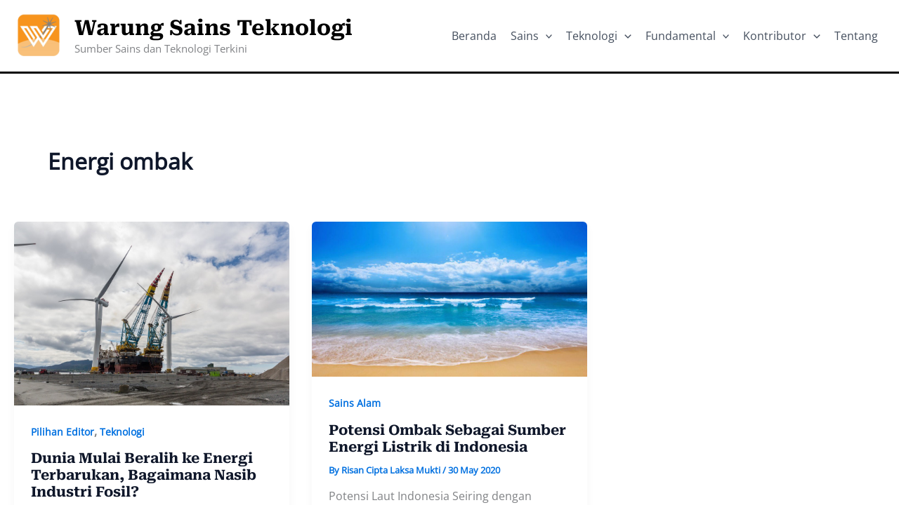

--- FILE ---
content_type: text/html; charset=UTF-8
request_url: https://warstek.com/tag/energi-ombak/
body_size: 29114
content:
<!DOCTYPE html>
<html lang="en-US">
<head>
<meta charset="UTF-8">
<meta name="viewport" content="width=device-width, initial-scale=1">
<link rel="profile" href="https://gmpg.org/xfn/11"> 
<link rel="preload" href="https://warstek.com/wp-content/astra-local-fonts/open-sans/memSYaGs126MiZpBA-UvWbX2vVnXBbObj2OVZyOOSr4dVJWUgsjZ0B4gaVI.woff2" as="font" type="font/woff2" crossorigin><link rel="preload" href="https://warstek.com/wp-content/astra-local-fonts/roboto-serif/R71RjywflP6FLr3gZx7K8UyuXDs9zVwDmXCb8lxYgmuii32UGoVldX6UgfjL4-3sMM_kB_qXSEXTJQCFLH5-_bcEls0ql6B8AA.woff2" as="font" type="font/woff2" crossorigin><meta name='robots' content='index, follow, max-image-preview:large, max-snippet:-1, max-video-preview:-1'/>
<title>Energi ombak Archives - Warung Sains Teknologi</title>
<link rel="canonical" href="https://warstek.com/tag/energi-ombak/"/>
<meta property="og:locale" content="en_US"/>
<meta property="og:type" content="article"/>
<meta property="og:title" content="Energi ombak Arsip"/>
<meta property="og:url" content="https://warstek.com/tag/energi-ombak/"/>
<meta property="og:site_name" content="Warung Sains Teknologi"/>
<meta property="og:image" content="https://warstek.com/wp-content/uploads/2025/01/Warung-sains-teknologi.jpg"/>
<meta property="og:image:width" content="1200"/>
<meta property="og:image:height" content="675"/>
<meta property="og:image:type" content="image/jpeg"/>
<meta name="twitter:card" content="summary_large_image"/>
<meta name="twitter:site" content="@KimiaWarstek"/>
<script type="application/ld+json" class="yoast-schema-graph">{"@context":"https://schema.org","@graph":[{"@type":"CollectionPage","@id":"https://warstek.com/tag/energi-ombak/","url":"https://warstek.com/tag/energi-ombak/","name":"Energi ombak Archives - Warung Sains Teknologi","isPartOf":{"@id":"https://warstek.com/#website"},"primaryImageOfPage":{"@id":"https://warstek.com/tag/energi-ombak/#primaryimage"},"image":{"@id":"https://warstek.com/tag/energi-ombak/#primaryimage"},"thumbnailUrl":"https://warstek.com/wp-content/uploads/2018/01/Photo_-Kjetel-Alsvik-Statoil-Hywind-Scotland-mating-of-first-wind-turbine-1449614.jpg","breadcrumb":{"@id":"https://warstek.com/tag/energi-ombak/#breadcrumb"},"inLanguage":"en-US"},{"@type":"ImageObject","inLanguage":"en-US","@id":"https://warstek.com/tag/energi-ombak/#primaryimage","url":"https://warstek.com/wp-content/uploads/2018/01/Photo_-Kjetel-Alsvik-Statoil-Hywind-Scotland-mating-of-first-wind-turbine-1449614.jpg","contentUrl":"https://warstek.com/wp-content/uploads/2018/01/Photo_-Kjetel-Alsvik-Statoil-Hywind-Scotland-mating-of-first-wind-turbine-1449614.jpg","width":1023,"height":682},{"@type":"BreadcrumbList","@id":"https://warstek.com/tag/energi-ombak/#breadcrumb","itemListElement":[{"@type":"ListItem","position":1,"name":"Beranda","item":"https://warstek.com/"},{"@type":"ListItem","position":2,"name":"Energi ombak"}]},{"@type":"WebSite","@id":"https://warstek.com/#website","url":"https://warstek.com/","name":"Warung Sains Teknologi","description":"Sumber Sains dan Teknologi Terkini","publisher":{"@id":"https://warstek.com/#organization"},"alternateName":"Warstek","potentialAction":[{"@type":"SearchAction","target":{"@type":"EntryPoint","urlTemplate":"https://warstek.com/?s={search_term_string}"},"query-input":{"@type":"PropertyValueSpecification","valueRequired":true,"valueName":"search_term_string"}}],"inLanguage":"en-US"},{"@type":"Organization","@id":"https://warstek.com/#organization","name":"Warung Sains Teknologi","alternateName":"PT Bersama Warsrek Media","url":"https://warstek.com/","logo":{"@type":"ImageObject","inLanguage":"en-US","@id":"https://warstek.com/#/schema/logo/image/","url":"https://warstek.com/wp-content/uploads/2024/02/cropped-logo-warstek-copy-e1545211503102.png","contentUrl":"https://warstek.com/wp-content/uploads/2024/02/cropped-logo-warstek-copy-e1545211503102.png","width":512,"height":512,"caption":"Warung Sains Teknologi"},"image":{"@id":"https://warstek.com/#/schema/logo/image/"},"sameAs":["http://fb.com/warstek","https://x.com/KimiaWarstek","http://instagram.com/warstek_com","https://www.youtube.com/channel/UCl0CIn_K6ByhkKdmWEC_lNw","https://www.tiktok.com/@warstekcom"],"publishingPrinciples":"https://warstek.com/panduan/","ownershipFundingInfo":"https://warstek.com/prestasi/","actionableFeedbackPolicy":"https://warstek.com/pedoman-media-siber/","correctionsPolicy":"https://warstek.com/privacypolicy/","ethicsPolicy":"https://warstek.com/privacypolicy/","diversityPolicy":"https://warstek.com/privacypolicy/","diversityStaffingReport":"https://warstek.com/contributor/"}]}</script>
<style id='wp-img-auto-sizes-contain-inline-css'>img:is([sizes=auto i],[sizes^="auto," i]){contain-intrinsic-size:3000px 1500px}</style>
<link rel="stylesheet" type="text/css" href="//warstek.com/wp-content/cache/wpfc-minified/6y0472yf/6egmh.css" media="all"/>
<style id='wp-block-library-inline-css'>:root{--wp-block-synced-color:#7a00df;--wp-block-synced-color--rgb:122,0,223;--wp-bound-block-color:var(--wp-block-synced-color);--wp-editor-canvas-background:#ddd;--wp-admin-theme-color:#007cba;--wp-admin-theme-color--rgb:0,124,186;--wp-admin-theme-color-darker-10:#006ba1;--wp-admin-theme-color-darker-10--rgb:0,107,160.5;--wp-admin-theme-color-darker-20:#005a87;--wp-admin-theme-color-darker-20--rgb:0,90,135;--wp-admin-border-width-focus:2px}@media (min-resolution:192dpi){:root{--wp-admin-border-width-focus:1.5px}}.wp-element-button{cursor:pointer}:root .has-very-light-gray-background-color{background-color:#eee}:root .has-very-dark-gray-background-color{background-color:#313131}:root .has-very-light-gray-color{color:#eee}:root .has-very-dark-gray-color{color:#313131}:root .has-vivid-green-cyan-to-vivid-cyan-blue-gradient-background{background:linear-gradient(135deg,#00d084,#0693e3)}:root .has-purple-crush-gradient-background{background:linear-gradient(135deg,#34e2e4,#4721fb 50%,#ab1dfe)}:root .has-hazy-dawn-gradient-background{background:linear-gradient(135deg,#faaca8,#dad0ec)}:root .has-subdued-olive-gradient-background{background:linear-gradient(135deg,#fafae1,#67a671)}:root .has-atomic-cream-gradient-background{background:linear-gradient(135deg,#fdd79a,#004a59)}:root .has-nightshade-gradient-background{background:linear-gradient(135deg,#330968,#31cdcf)}:root .has-midnight-gradient-background{background:linear-gradient(135deg,#020381,#2874fc)}:root{--wp--preset--font-size--normal:16px;--wp--preset--font-size--huge:42px}.has-regular-font-size{font-size:1em}.has-larger-font-size{font-size:2.625em}.has-normal-font-size{font-size:var(--wp--preset--font-size--normal)}.has-huge-font-size{font-size:var(--wp--preset--font-size--huge)}.has-text-align-center{text-align:center}.has-text-align-left{text-align:left}.has-text-align-right{text-align:right}.has-fit-text{white-space:nowrap!important}#end-resizable-editor-section{display:none}.aligncenter{clear:both}.items-justified-left{justify-content:flex-start}.items-justified-center{justify-content:center}.items-justified-right{justify-content:flex-end}.items-justified-space-between{justify-content:space-between}.screen-reader-text{border:0;clip-path:inset(50%);height:1px;margin:-1px;overflow:hidden;padding:0;position:absolute;width:1px;word-wrap:normal!important}.screen-reader-text:focus{background-color:#ddd;clip-path:none;color:#444;display:block;font-size:1em;height:auto;left:5px;line-height:normal;padding:15px 23px 14px;text-decoration:none;top:5px;width:auto;z-index:100000}html :where(.has-border-color){border-style:solid}html :where([style*=border-top-color]){border-top-style:solid}html :where([style*=border-right-color]){border-right-style:solid}html :where([style*=border-bottom-color]){border-bottom-style:solid}html :where([style*=border-left-color]){border-left-style:solid}html :where([style*=border-width]){border-style:solid}html :where([style*=border-top-width]){border-top-style:solid}html :where([style*=border-right-width]){border-right-style:solid}html :where([style*=border-bottom-width]){border-bottom-style:solid}html :where([style*=border-left-width]){border-left-style:solid}html :where(img[class*=wp-image-]){height:auto;max-width:100%}:where(figure){margin:0 0 1em}html :where(.is-position-sticky){--wp-admin--admin-bar--position-offset:var(--wp-admin--admin-bar--height,0px)}@media screen and (max-width:600px){html :where(.is-position-sticky){--wp-admin--admin-bar--position-offset:0px}}</style><style id='wp-block-heading-inline-css'>h1:where(.wp-block-heading).has-background,h2:where(.wp-block-heading).has-background,h3:where(.wp-block-heading).has-background,h4:where(.wp-block-heading).has-background,h5:where(.wp-block-heading).has-background,h6:where(.wp-block-heading).has-background{padding:1.25em 2.375em}h1.has-text-align-left[style*=writing-mode]:where([style*=vertical-lr]),h1.has-text-align-right[style*=writing-mode]:where([style*=vertical-rl]),h2.has-text-align-left[style*=writing-mode]:where([style*=vertical-lr]),h2.has-text-align-right[style*=writing-mode]:where([style*=vertical-rl]),h3.has-text-align-left[style*=writing-mode]:where([style*=vertical-lr]),h3.has-text-align-right[style*=writing-mode]:where([style*=vertical-rl]),h4.has-text-align-left[style*=writing-mode]:where([style*=vertical-lr]),h4.has-text-align-right[style*=writing-mode]:where([style*=vertical-rl]),h5.has-text-align-left[style*=writing-mode]:where([style*=vertical-lr]),h5.has-text-align-right[style*=writing-mode]:where([style*=vertical-rl]),h6.has-text-align-left[style*=writing-mode]:where([style*=vertical-lr]),h6.has-text-align-right[style*=writing-mode]:where([style*=vertical-rl]){rotate:180deg}</style>
<style id='wp-block-list-inline-css'>ol,ul{box-sizing:border-box}:root :where(.wp-block-list.has-background){padding:1.25em 2.375em}</style>
<style id='wp-block-paragraph-inline-css'>.is-small-text{font-size:.875em}.is-regular-text{font-size:1em}.is-large-text{font-size:2.25em}.is-larger-text{font-size:3em}.has-drop-cap:not(:focus):first-letter{float:left;font-size:8.4em;font-style:normal;font-weight:100;line-height:.68;margin:.05em .1em 0 0;text-transform:uppercase}body.rtl .has-drop-cap:not(:focus):first-letter{float:none;margin-left:.1em}p.has-drop-cap.has-background{overflow:hidden}:root :where(p.has-background){padding:1.25em 2.375em}:where(p.has-text-color:not(.has-link-color)) a{color:inherit}p.has-text-align-left[style*="writing-mode:vertical-lr"],p.has-text-align-right[style*="writing-mode:vertical-rl"]{rotate:180deg}</style>
<style id='global-styles-inline-css'>:root{--wp--preset--aspect-ratio--square:1;--wp--preset--aspect-ratio--4-3:4/3;--wp--preset--aspect-ratio--3-4:3/4;--wp--preset--aspect-ratio--3-2:3/2;--wp--preset--aspect-ratio--2-3:2/3;--wp--preset--aspect-ratio--16-9:16/9;--wp--preset--aspect-ratio--9-16:9/16;--wp--preset--color--black:#000000;--wp--preset--color--cyan-bluish-gray:#abb8c3;--wp--preset--color--white:#ffffff;--wp--preset--color--pale-pink:#f78da7;--wp--preset--color--vivid-red:#cf2e2e;--wp--preset--color--luminous-vivid-orange:#ff6900;--wp--preset--color--luminous-vivid-amber:#fcb900;--wp--preset--color--light-green-cyan:#7bdcb5;--wp--preset--color--vivid-green-cyan:#00d084;--wp--preset--color--pale-cyan-blue:#8ed1fc;--wp--preset--color--vivid-cyan-blue:#0693e3;--wp--preset--color--vivid-purple:#9b51e0;--wp--preset--color--ast-global-color-0:var(--ast-global-color-0);--wp--preset--color--ast-global-color-1:var(--ast-global-color-1);--wp--preset--color--ast-global-color-2:var(--ast-global-color-2);--wp--preset--color--ast-global-color-3:var(--ast-global-color-3);--wp--preset--color--ast-global-color-4:var(--ast-global-color-4);--wp--preset--color--ast-global-color-5:var(--ast-global-color-5);--wp--preset--color--ast-global-color-6:var(--ast-global-color-6);--wp--preset--color--ast-global-color-7:var(--ast-global-color-7);--wp--preset--color--ast-global-color-8:var(--ast-global-color-8);--wp--preset--gradient--vivid-cyan-blue-to-vivid-purple:linear-gradient(135deg,rgb(6,147,227) 0%,rgb(155,81,224) 100%);--wp--preset--gradient--light-green-cyan-to-vivid-green-cyan:linear-gradient(135deg,rgb(122,220,180) 0%,rgb(0,208,130) 100%);--wp--preset--gradient--luminous-vivid-amber-to-luminous-vivid-orange:linear-gradient(135deg,rgb(252,185,0) 0%,rgb(255,105,0) 100%);--wp--preset--gradient--luminous-vivid-orange-to-vivid-red:linear-gradient(135deg,rgb(255,105,0) 0%,rgb(207,46,46) 100%);--wp--preset--gradient--very-light-gray-to-cyan-bluish-gray:linear-gradient(135deg,rgb(238,238,238) 0%,rgb(169,184,195) 100%);--wp--preset--gradient--cool-to-warm-spectrum:linear-gradient(135deg,rgb(74,234,220) 0%,rgb(151,120,209) 20%,rgb(207,42,186) 40%,rgb(238,44,130) 60%,rgb(251,105,98) 80%,rgb(254,248,76) 100%);--wp--preset--gradient--blush-light-purple:linear-gradient(135deg,rgb(255,206,236) 0%,rgb(152,150,240) 100%);--wp--preset--gradient--blush-bordeaux:linear-gradient(135deg,rgb(254,205,165) 0%,rgb(254,45,45) 50%,rgb(107,0,62) 100%);--wp--preset--gradient--luminous-dusk:linear-gradient(135deg,rgb(255,203,112) 0%,rgb(199,81,192) 50%,rgb(65,88,208) 100%);--wp--preset--gradient--pale-ocean:linear-gradient(135deg,rgb(255,245,203) 0%,rgb(182,227,212) 50%,rgb(51,167,181) 100%);--wp--preset--gradient--electric-grass:linear-gradient(135deg,rgb(202,248,128) 0%,rgb(113,206,126) 100%);--wp--preset--gradient--midnight:linear-gradient(135deg,rgb(2,3,129) 0%,rgb(40,116,252) 100%);--wp--preset--font-size--small:13px;--wp--preset--font-size--medium:20px;--wp--preset--font-size--large:36px;--wp--preset--font-size--x-large:42px;--wp--preset--spacing--20:0.44rem;--wp--preset--spacing--30:0.67rem;--wp--preset--spacing--40:1rem;--wp--preset--spacing--50:1.5rem;--wp--preset--spacing--60:2.25rem;--wp--preset--spacing--70:3.38rem;--wp--preset--spacing--80:5.06rem;--wp--preset--shadow--natural:6px 6px 9px rgba(0, 0, 0, 0.2);--wp--preset--shadow--deep:12px 12px 50px rgba(0, 0, 0, 0.4);--wp--preset--shadow--sharp:6px 6px 0px rgba(0, 0, 0, 0.2);--wp--preset--shadow--outlined:6px 6px 0px -3px rgb(255, 255, 255), 6px 6px rgb(0, 0, 0);--wp--preset--shadow--crisp:6px 6px 0px rgb(0, 0, 0);}:root{--wp--style--global--content-size:var(--wp--custom--ast-content-width-size);--wp--style--global--wide-size:var(--wp--custom--ast-wide-width-size);}:where(body){margin:0;}.wp-site-blocks > .alignleft{float:left;margin-right:2em;}.wp-site-blocks > .alignright{float:right;margin-left:2em;}.wp-site-blocks > .aligncenter{justify-content:center;margin-left:auto;margin-right:auto;}:where(.wp-site-blocks) > *{margin-block-start:24px;margin-block-end:0;}:where(.wp-site-blocks) > :first-child{margin-block-start:0;}:where(.wp-site-blocks) > :last-child{margin-block-end:0;}:root{--wp--style--block-gap:24px;}:root :where(.is-layout-flow) > :first-child{margin-block-start:0;}:root :where(.is-layout-flow) > :last-child{margin-block-end:0;}:root :where(.is-layout-flow) > *{margin-block-start:24px;margin-block-end:0;}:root :where(.is-layout-constrained) > :first-child{margin-block-start:0;}:root :where(.is-layout-constrained) > :last-child{margin-block-end:0;}:root :where(.is-layout-constrained) > *{margin-block-start:24px;margin-block-end:0;}:root :where(.is-layout-flex){gap:24px;}:root :where(.is-layout-grid){gap:24px;}.is-layout-flow > .alignleft{float:left;margin-inline-start:0;margin-inline-end:2em;}.is-layout-flow > .alignright{float:right;margin-inline-start:2em;margin-inline-end:0;}.is-layout-flow > .aligncenter{margin-left:auto !important;margin-right:auto !important;}.is-layout-constrained > .alignleft{float:left;margin-inline-start:0;margin-inline-end:2em;}.is-layout-constrained > .alignright{float:right;margin-inline-start:2em;margin-inline-end:0;}.is-layout-constrained > .aligncenter{margin-left:auto !important;margin-right:auto !important;}.is-layout-constrained > :where(:not(.alignleft):not(.alignright):not(.alignfull)){max-width:var(--wp--style--global--content-size);margin-left:auto !important;margin-right:auto !important;}.is-layout-constrained > .alignwide{max-width:var(--wp--style--global--wide-size);}body .is-layout-flex{display:flex;}.is-layout-flex{flex-wrap:wrap;align-items:center;}.is-layout-flex > :is(*, div){margin:0;}body .is-layout-grid{display:grid;}.is-layout-grid > :is(*, div){margin:0;}body{padding-top:0px;padding-right:0px;padding-bottom:0px;padding-left:0px;}a:where(:not(.wp-element-button)){text-decoration:none;}:root :where(.wp-element-button, .wp-block-button__link){background-color:#32373c;border-width:0;color:#fff;font-family:inherit;font-size:inherit;font-style:inherit;font-weight:inherit;letter-spacing:inherit;line-height:inherit;padding-top:calc(0.667em + 2px);padding-right:calc(1.333em + 2px);padding-bottom:calc(0.667em + 2px);padding-left:calc(1.333em + 2px);text-decoration:none;text-transform:inherit;}.has-black-color{color:var(--wp--preset--color--black) !important;}.has-cyan-bluish-gray-color{color:var(--wp--preset--color--cyan-bluish-gray) !important;}.has-white-color{color:var(--wp--preset--color--white) !important;}.has-pale-pink-color{color:var(--wp--preset--color--pale-pink) !important;}.has-vivid-red-color{color:var(--wp--preset--color--vivid-red) !important;}.has-luminous-vivid-orange-color{color:var(--wp--preset--color--luminous-vivid-orange) !important;}.has-luminous-vivid-amber-color{color:var(--wp--preset--color--luminous-vivid-amber) !important;}.has-light-green-cyan-color{color:var(--wp--preset--color--light-green-cyan) !important;}.has-vivid-green-cyan-color{color:var(--wp--preset--color--vivid-green-cyan) !important;}.has-pale-cyan-blue-color{color:var(--wp--preset--color--pale-cyan-blue) !important;}.has-vivid-cyan-blue-color{color:var(--wp--preset--color--vivid-cyan-blue) !important;}.has-vivid-purple-color{color:var(--wp--preset--color--vivid-purple) !important;}.has-ast-global-color-0-color{color:var(--wp--preset--color--ast-global-color-0) !important;}.has-ast-global-color-1-color{color:var(--wp--preset--color--ast-global-color-1) !important;}.has-ast-global-color-2-color{color:var(--wp--preset--color--ast-global-color-2) !important;}.has-ast-global-color-3-color{color:var(--wp--preset--color--ast-global-color-3) !important;}.has-ast-global-color-4-color{color:var(--wp--preset--color--ast-global-color-4) !important;}.has-ast-global-color-5-color{color:var(--wp--preset--color--ast-global-color-5) !important;}.has-ast-global-color-6-color{color:var(--wp--preset--color--ast-global-color-6) !important;}.has-ast-global-color-7-color{color:var(--wp--preset--color--ast-global-color-7) !important;}.has-ast-global-color-8-color{color:var(--wp--preset--color--ast-global-color-8) !important;}.has-black-background-color{background-color:var(--wp--preset--color--black) !important;}.has-cyan-bluish-gray-background-color{background-color:var(--wp--preset--color--cyan-bluish-gray) !important;}.has-white-background-color{background-color:var(--wp--preset--color--white) !important;}.has-pale-pink-background-color{background-color:var(--wp--preset--color--pale-pink) !important;}.has-vivid-red-background-color{background-color:var(--wp--preset--color--vivid-red) !important;}.has-luminous-vivid-orange-background-color{background-color:var(--wp--preset--color--luminous-vivid-orange) !important;}.has-luminous-vivid-amber-background-color{background-color:var(--wp--preset--color--luminous-vivid-amber) !important;}.has-light-green-cyan-background-color{background-color:var(--wp--preset--color--light-green-cyan) !important;}.has-vivid-green-cyan-background-color{background-color:var(--wp--preset--color--vivid-green-cyan) !important;}.has-pale-cyan-blue-background-color{background-color:var(--wp--preset--color--pale-cyan-blue) !important;}.has-vivid-cyan-blue-background-color{background-color:var(--wp--preset--color--vivid-cyan-blue) !important;}.has-vivid-purple-background-color{background-color:var(--wp--preset--color--vivid-purple) !important;}.has-ast-global-color-0-background-color{background-color:var(--wp--preset--color--ast-global-color-0) !important;}.has-ast-global-color-1-background-color{background-color:var(--wp--preset--color--ast-global-color-1) !important;}.has-ast-global-color-2-background-color{background-color:var(--wp--preset--color--ast-global-color-2) !important;}.has-ast-global-color-3-background-color{background-color:var(--wp--preset--color--ast-global-color-3) !important;}.has-ast-global-color-4-background-color{background-color:var(--wp--preset--color--ast-global-color-4) !important;}.has-ast-global-color-5-background-color{background-color:var(--wp--preset--color--ast-global-color-5) !important;}.has-ast-global-color-6-background-color{background-color:var(--wp--preset--color--ast-global-color-6) !important;}.has-ast-global-color-7-background-color{background-color:var(--wp--preset--color--ast-global-color-7) !important;}.has-ast-global-color-8-background-color{background-color:var(--wp--preset--color--ast-global-color-8) !important;}.has-black-border-color{border-color:var(--wp--preset--color--black) !important;}.has-cyan-bluish-gray-border-color{border-color:var(--wp--preset--color--cyan-bluish-gray) !important;}.has-white-border-color{border-color:var(--wp--preset--color--white) !important;}.has-pale-pink-border-color{border-color:var(--wp--preset--color--pale-pink) !important;}.has-vivid-red-border-color{border-color:var(--wp--preset--color--vivid-red) !important;}.has-luminous-vivid-orange-border-color{border-color:var(--wp--preset--color--luminous-vivid-orange) !important;}.has-luminous-vivid-amber-border-color{border-color:var(--wp--preset--color--luminous-vivid-amber) !important;}.has-light-green-cyan-border-color{border-color:var(--wp--preset--color--light-green-cyan) !important;}.has-vivid-green-cyan-border-color{border-color:var(--wp--preset--color--vivid-green-cyan) !important;}.has-pale-cyan-blue-border-color{border-color:var(--wp--preset--color--pale-cyan-blue) !important;}.has-vivid-cyan-blue-border-color{border-color:var(--wp--preset--color--vivid-cyan-blue) !important;}.has-vivid-purple-border-color{border-color:var(--wp--preset--color--vivid-purple) !important;}.has-ast-global-color-0-border-color{border-color:var(--wp--preset--color--ast-global-color-0) !important;}.has-ast-global-color-1-border-color{border-color:var(--wp--preset--color--ast-global-color-1) !important;}.has-ast-global-color-2-border-color{border-color:var(--wp--preset--color--ast-global-color-2) !important;}.has-ast-global-color-3-border-color{border-color:var(--wp--preset--color--ast-global-color-3) !important;}.has-ast-global-color-4-border-color{border-color:var(--wp--preset--color--ast-global-color-4) !important;}.has-ast-global-color-5-border-color{border-color:var(--wp--preset--color--ast-global-color-5) !important;}.has-ast-global-color-6-border-color{border-color:var(--wp--preset--color--ast-global-color-6) !important;}.has-ast-global-color-7-border-color{border-color:var(--wp--preset--color--ast-global-color-7) !important;}.has-ast-global-color-8-border-color{border-color:var(--wp--preset--color--ast-global-color-8) !important;}.has-vivid-cyan-blue-to-vivid-purple-gradient-background{background:var(--wp--preset--gradient--vivid-cyan-blue-to-vivid-purple) !important;}.has-light-green-cyan-to-vivid-green-cyan-gradient-background{background:var(--wp--preset--gradient--light-green-cyan-to-vivid-green-cyan) !important;}.has-luminous-vivid-amber-to-luminous-vivid-orange-gradient-background{background:var(--wp--preset--gradient--luminous-vivid-amber-to-luminous-vivid-orange) !important;}.has-luminous-vivid-orange-to-vivid-red-gradient-background{background:var(--wp--preset--gradient--luminous-vivid-orange-to-vivid-red) !important;}.has-very-light-gray-to-cyan-bluish-gray-gradient-background{background:var(--wp--preset--gradient--very-light-gray-to-cyan-bluish-gray) !important;}.has-cool-to-warm-spectrum-gradient-background{background:var(--wp--preset--gradient--cool-to-warm-spectrum) !important;}.has-blush-light-purple-gradient-background{background:var(--wp--preset--gradient--blush-light-purple) !important;}.has-blush-bordeaux-gradient-background{background:var(--wp--preset--gradient--blush-bordeaux) !important;}.has-luminous-dusk-gradient-background{background:var(--wp--preset--gradient--luminous-dusk) !important;}.has-pale-ocean-gradient-background{background:var(--wp--preset--gradient--pale-ocean) !important;}.has-electric-grass-gradient-background{background:var(--wp--preset--gradient--electric-grass) !important;}.has-midnight-gradient-background{background:var(--wp--preset--gradient--midnight) !important;}.has-small-font-size{font-size:var(--wp--preset--font-size--small) !important;}.has-medium-font-size{font-size:var(--wp--preset--font-size--medium) !important;}.has-large-font-size{font-size:var(--wp--preset--font-size--large) !important;}.has-x-large-font-size{font-size:var(--wp--preset--font-size--x-large) !important;}</style>
<link rel="stylesheet" type="text/css" href="//warstek.com/wp-content/cache/wpfc-minified/31hz86xl/bwp3a.css" media="all"/>
<style id="uagb-style-conditional-extension">@media(min-width:1025px){body .uag-hide-desktop.uagb-google-map__wrap,body .uag-hide-desktop{display:none !important}}@media(min-width:768px) and (max-width:1024px){body .uag-hide-tab.uagb-google-map__wrap,body .uag-hide-tab{display:none !important}}@media(max-width:767px){body .uag-hide-mob.uagb-google-map__wrap,body .uag-hide-mob{display:none !important}}</style><link rel="icon" href="https://warstek.com/wp-content/uploads/2024/02/cropped-cropped-logo-warstek-copy-e1545211503102-2-32x32.png" sizes="32x32"/>
<link rel="icon" href="https://warstek.com/wp-content/uploads/2024/02/cropped-cropped-logo-warstek-copy-e1545211503102-2-192x192.png" sizes="192x192"/>
<link rel="apple-touch-icon" href="https://warstek.com/wp-content/uploads/2024/02/cropped-cropped-logo-warstek-copy-e1545211503102-2-180x180.png"/>
<meta name="msapplication-TileImage" content="https://warstek.com/wp-content/uploads/2024/02/cropped-cropped-logo-warstek-copy-e1545211503102-2-270x270.png"/>
<link rel='stylesheet' id='astra-addon-megamenu-dynamic-css' href='https://warstek.com/wp-content/plugins/astra-addon/addons/nav-menu/assets/css/minified/magamenu-frontend.min.css?ver=4.12.0' media='all'/>
<style id='astra-addon-megamenu-dynamic-inline-css'>.ast-desktop .menu-item-32620 .astra-mm-icon-label.icon-item-32620, .ast-header-break-point .menu-item-32620 .astra-mm-icon-label.icon-item-32620{display:inline-block;vertical-align:middle;line-height:0;margin:5px;}.ast-desktop .menu-item-32620 .astra-mm-icon-label.icon-item-32620 svg,  .ast-header-break-point .menu-item-32620 .astra-mm-icon-label.icon-item-32620 svg{color:var(--ast-global-color-0);fill:var(--ast-global-color-0);width:20px;height:20px;}.ast-desktop .menu-item-43746 .astra-mm-icon-label.icon-item-43746,  .ast-header-break-point .menu-item-43746 .astra-mm-icon-label.icon-item-43746{display:inline-block;vertical-align:middle;line-height:0;margin:5px;}.ast-desktop .menu-item-43746 .astra-mm-icon-label.icon-item-43746 svg,  .ast-header-break-point .menu-item-43746 .astra-mm-icon-label.icon-item-43746 svg{color:var(--ast-global-color-0);fill:var(--ast-global-color-0);width:20px;height:20px;}.ast-desktop .menu-item-32644 .astra-mm-icon-label.icon-item-32644,  .ast-header-break-point .menu-item-32644 .astra-mm-icon-label.icon-item-32644{display:inline-block;vertical-align:middle;line-height:0;margin:5px;}.ast-desktop .menu-item-32644 .astra-mm-icon-label.icon-item-32644 svg,  .ast-header-break-point .menu-item-32644 .astra-mm-icon-label.icon-item-32644 svg{color:var(--ast-global-color-0);fill:var(--ast-global-color-0);width:20px;height:20px;}.ast-desktop .menu-item-32645 .astra-mm-icon-label.icon-item-32645,  .ast-header-break-point .menu-item-32645 .astra-mm-icon-label.icon-item-32645{display:inline-block;vertical-align:middle;line-height:0;margin:5px;}.ast-desktop .menu-item-32645 .astra-mm-icon-label.icon-item-32645 svg,  .ast-header-break-point .menu-item-32645 .astra-mm-icon-label.icon-item-32645 svg{color:var(--ast-global-color-0);fill:var(--ast-global-color-0);width:20px;height:20px;}.ast-desktop .menu-item-62830 .astra-mm-icon-label.icon-item-62830,  .ast-header-break-point .menu-item-62830 .astra-mm-icon-label.icon-item-62830{display:inline-block;vertical-align:middle;line-height:0;margin:5px;}.ast-desktop .menu-item-62830 .astra-mm-icon-label.icon-item-62830 svg,  .ast-header-break-point .menu-item-62830 .astra-mm-icon-label.icon-item-62830 svg{color:var(--ast-global-color-0);fill:var(--ast-global-color-0);width:20px;height:20px;}.ast-desktop .menu-item-62831 .astra-mm-icon-label.icon-item-62831,  .ast-header-break-point .menu-item-62831 .astra-mm-icon-label.icon-item-62831{display:inline-block;vertical-align:middle;line-height:0;margin:5px;}.ast-desktop .menu-item-62831 .astra-mm-icon-label.icon-item-62831 svg,  .ast-header-break-point .menu-item-62831 .astra-mm-icon-label.icon-item-62831 svg{color:var(--ast-global-color-0);fill:var(--ast-global-color-0);width:20px;height:20px;}.ast-desktop .menu-item-62832 .astra-mm-icon-label.icon-item-62832,  .ast-header-break-point .menu-item-62832 .astra-mm-icon-label.icon-item-62832{display:inline-block;vertical-align:middle;line-height:0;margin:5px;}.ast-desktop .menu-item-62832 .astra-mm-icon-label.icon-item-62832 svg,  .ast-header-break-point .menu-item-62832 .astra-mm-icon-label.icon-item-62832 svg{color:var(--ast-global-color-0);fill:var(--ast-global-color-0);width:20px;height:20px;}.ast-desktop .menu-item-62833 .astra-mm-icon-label.icon-item-62833,  .ast-header-break-point .menu-item-62833 .astra-mm-icon-label.icon-item-62833{display:inline-block;vertical-align:middle;line-height:0;margin:5px;}.ast-desktop .menu-item-62833 .astra-mm-icon-label.icon-item-62833 svg,  .ast-header-break-point .menu-item-62833 .astra-mm-icon-label.icon-item-62833 svg{color:var(--ast-global-color-0);fill:var(--ast-global-color-0);width:20px;height:20px;}.ast-desktop .menu-item-62834 .astra-mm-icon-label.icon-item-62834,  .ast-header-break-point .menu-item-62834 .astra-mm-icon-label.icon-item-62834{display:inline-block;vertical-align:middle;line-height:0;margin:5px;}.ast-desktop .menu-item-62834 .astra-mm-icon-label.icon-item-62834 svg,  .ast-header-break-point .menu-item-62834 .astra-mm-icon-label.icon-item-62834 svg{color:var(--ast-global-color-0);fill:var(--ast-global-color-0);width:20px;height:20px;}.ast-desktop .menu-item-62835 .astra-mm-icon-label.icon-item-62835,  .ast-header-break-point .menu-item-62835 .astra-mm-icon-label.icon-item-62835{display:inline-block;vertical-align:middle;line-height:0;margin:5px;}.ast-desktop .menu-item-62835 .astra-mm-icon-label.icon-item-62835 svg,  .ast-header-break-point .menu-item-62835 .astra-mm-icon-label.icon-item-62835 svg{color:var(--ast-global-color-0);fill:var(--ast-global-color-0);width:20px;height:20px;}.ast-desktop .menu-item-62836 .astra-mm-icon-label.icon-item-62836,  .ast-header-break-point .menu-item-62836 .astra-mm-icon-label.icon-item-62836{display:inline-block;vertical-align:middle;line-height:0;margin:5px;}.ast-desktop .menu-item-62836 .astra-mm-icon-label.icon-item-62836 svg,  .ast-header-break-point .menu-item-62836 .astra-mm-icon-label.icon-item-62836 svg{color:var(--ast-global-color-0);fill:var(--ast-global-color-0);width:20px;height:20px;}.ast-desktop .menu-item-44128 .astra-mm-icon-label.icon-item-44128,  .ast-header-break-point .menu-item-44128 .astra-mm-icon-label.icon-item-44128{display:inline-block;vertical-align:middle;line-height:0;margin:5px;}.ast-desktop .menu-item-44128 .astra-mm-icon-label.icon-item-44128 svg,  .ast-header-break-point .menu-item-44128 .astra-mm-icon-label.icon-item-44128 svg{color:var(--ast-global-color-0);fill:var(--ast-global-color-0);width:20px;height:20px;}.ast-desktop .menu-item-62828 .astra-mm-icon-label.icon-item-62828,  .ast-header-break-point .menu-item-62828 .astra-mm-icon-label.icon-item-62828{display:inline-block;vertical-align:middle;line-height:0;margin:5px;}.ast-desktop .menu-item-62828 .astra-mm-icon-label.icon-item-62828 svg,  .ast-header-break-point .menu-item-62828 .astra-mm-icon-label.icon-item-62828 svg{color:var(--ast-global-color-0);fill:var(--ast-global-color-0);width:20px;height:20px;}.ast-desktop .menu-item-54293 .astra-mm-icon-label.icon-item-54293,  .ast-header-break-point .menu-item-54293 .astra-mm-icon-label.icon-item-54293{display:inline-block;vertical-align:middle;line-height:0;margin:5px;}.ast-desktop .menu-item-54293 .astra-mm-icon-label.icon-item-54293 svg,  .ast-header-break-point .menu-item-54293 .astra-mm-icon-label.icon-item-54293 svg{color:var(--ast-global-color-0);fill:var(--ast-global-color-0);width:20px;height:20px;}.ast-desktop .menu-item-54294 .astra-mm-icon-label.icon-item-54294,  .ast-header-break-point .menu-item-54294 .astra-mm-icon-label.icon-item-54294{display:inline-block;vertical-align:middle;line-height:0;margin:5px;}.ast-desktop .menu-item-54294 .astra-mm-icon-label.icon-item-54294 svg,  .ast-header-break-point .menu-item-54294 .astra-mm-icon-label.icon-item-54294 svg{color:var(--ast-global-color-0);fill:var(--ast-global-color-0);width:20px;height:20px;}.ast-desktop .menu-item-54295 .astra-mm-icon-label.icon-item-54295,  .ast-header-break-point .menu-item-54295 .astra-mm-icon-label.icon-item-54295{display:inline-block;vertical-align:middle;line-height:0;margin:5px;}.ast-desktop .menu-item-54295 .astra-mm-icon-label.icon-item-54295 svg,  .ast-header-break-point .menu-item-54295 .astra-mm-icon-label.icon-item-54295 svg{color:var(--ast-global-color-0);fill:var(--ast-global-color-0);width:20px;height:20px;}.ast-desktop .menu-item-54296 .astra-mm-icon-label.icon-item-54296,  .ast-header-break-point .menu-item-54296 .astra-mm-icon-label.icon-item-54296{display:inline-block;vertical-align:middle;line-height:0;margin:5px;}.ast-desktop .menu-item-54296 .astra-mm-icon-label.icon-item-54296 svg,  .ast-header-break-point .menu-item-54296 .astra-mm-icon-label.icon-item-54296 svg{color:var(--ast-global-color-0);fill:var(--ast-global-color-0);width:20px;height:20px;}.ast-desktop .menu-item-54297 .astra-mm-icon-label.icon-item-54297,  .ast-header-break-point .menu-item-54297 .astra-mm-icon-label.icon-item-54297{display:inline-block;vertical-align:middle;line-height:0;margin:5px;}.ast-desktop .menu-item-54297 .astra-mm-icon-label.icon-item-54297 svg,  .ast-header-break-point .menu-item-54297 .astra-mm-icon-label.icon-item-54297 svg{color:var(--ast-global-color-0);fill:var(--ast-global-color-0);width:20px;height:20px;}.ast-desktop .menu-item-54298 .astra-mm-icon-label.icon-item-54298,  .ast-header-break-point .menu-item-54298 .astra-mm-icon-label.icon-item-54298{display:inline-block;vertical-align:middle;line-height:0;margin:5px;}.ast-desktop .menu-item-54298 .astra-mm-icon-label.icon-item-54298 svg,  .ast-header-break-point .menu-item-54298 .astra-mm-icon-label.icon-item-54298 svg{color:var(--ast-global-color-0);fill:var(--ast-global-color-0);width:20px;height:20px;}.ast-desktop .menu-item-54299 .astra-mm-icon-label.icon-item-54299,  .ast-header-break-point .menu-item-54299 .astra-mm-icon-label.icon-item-54299{display:inline-block;vertical-align:middle;line-height:0;margin:5px;}.ast-desktop .menu-item-54299 .astra-mm-icon-label.icon-item-54299 svg,  .ast-header-break-point .menu-item-54299 .astra-mm-icon-label.icon-item-54299 svg{color:var(--ast-global-color-0);fill:var(--ast-global-color-0);width:20px;height:20px;}.ast-desktop .menu-item-62829 .astra-mm-icon-label.icon-item-62829,  .ast-header-break-point .menu-item-62829 .astra-mm-icon-label.icon-item-62829{display:inline-block;vertical-align:middle;line-height:0;margin:5px;}.ast-desktop .menu-item-62829 .astra-mm-icon-label.icon-item-62829 svg,  .ast-header-break-point .menu-item-62829 .astra-mm-icon-label.icon-item-62829 svg{color:var(--ast-global-color-0);fill:var(--ast-global-color-0);width:20px;height:20px;}.ast-desktop .menu-item-54301 .astra-mm-icon-label.icon-item-54301,  .ast-header-break-point .menu-item-54301 .astra-mm-icon-label.icon-item-54301{display:inline-block;vertical-align:middle;line-height:0;margin:5px;}.ast-desktop .menu-item-54301 .astra-mm-icon-label.icon-item-54301 svg,  .ast-header-break-point .menu-item-54301 .astra-mm-icon-label.icon-item-54301 svg{color:var(--ast-global-color-0);fill:var(--ast-global-color-0);width:20px;height:20px;}.ast-desktop .menu-item-62821 .astra-mm-icon-label.icon-item-62821,  .ast-header-break-point .menu-item-62821 .astra-mm-icon-label.icon-item-62821{display:inline-block;vertical-align:middle;line-height:0;margin:5px;}.ast-desktop .menu-item-62821 .astra-mm-icon-label.icon-item-62821 svg,  .ast-header-break-point .menu-item-62821 .astra-mm-icon-label.icon-item-62821 svg{color:var(--ast-global-color-0);fill:var(--ast-global-color-0);width:20px;height:20px;}.ast-desktop .menu-item-62822 .astra-mm-icon-label.icon-item-62822,  .ast-header-break-point .menu-item-62822 .astra-mm-icon-label.icon-item-62822{display:inline-block;vertical-align:middle;line-height:0;margin:5px;}.ast-desktop .menu-item-62822 .astra-mm-icon-label.icon-item-62822 svg,  .ast-header-break-point .menu-item-62822 .astra-mm-icon-label.icon-item-62822 svg{color:var(--ast-global-color-0);fill:var(--ast-global-color-0);width:20px;height:20px;}.ast-desktop .menu-item-62823 .astra-mm-icon-label.icon-item-62823,  .ast-header-break-point .menu-item-62823 .astra-mm-icon-label.icon-item-62823{display:inline-block;vertical-align:middle;line-height:0;margin:5px;}.ast-desktop .menu-item-62823 .astra-mm-icon-label.icon-item-62823 svg,  .ast-header-break-point .menu-item-62823 .astra-mm-icon-label.icon-item-62823 svg{color:var(--ast-global-color-0);fill:var(--ast-global-color-0);width:20px;height:20px;}.ast-desktop .menu-item-62837 .astra-mm-icon-label.icon-item-62837,  .ast-header-break-point .menu-item-62837 .astra-mm-icon-label.icon-item-62837{display:inline-block;vertical-align:middle;line-height:0;margin:5px;}.ast-desktop .menu-item-62837 .astra-mm-icon-label.icon-item-62837 svg,  .ast-header-break-point .menu-item-62837 .astra-mm-icon-label.icon-item-62837 svg{color:var(--ast-global-color-0);fill:var(--ast-global-color-0);width:20px;height:20px;}.ast-desktop .menu-item-62825 .astra-mm-icon-label.icon-item-62825,  .ast-header-break-point .menu-item-62825 .astra-mm-icon-label.icon-item-62825{display:inline-block;vertical-align:middle;line-height:0;margin:5px;}.ast-desktop .menu-item-62825 .astra-mm-icon-label.icon-item-62825 svg,  .ast-header-break-point .menu-item-62825 .astra-mm-icon-label.icon-item-62825 svg{color:var(--ast-global-color-0);fill:var(--ast-global-color-0);width:20px;height:20px;}.ast-desktop .menu-item-62824 .astra-mm-icon-label.icon-item-62824,  .ast-header-break-point .menu-item-62824 .astra-mm-icon-label.icon-item-62824{display:inline-block;vertical-align:middle;line-height:0;margin:5px;}.ast-desktop .menu-item-62824 .astra-mm-icon-label.icon-item-62824 svg,  .ast-header-break-point .menu-item-62824 .astra-mm-icon-label.icon-item-62824 svg{color:var(--ast-global-color-0);fill:var(--ast-global-color-0);width:20px;height:20px;}.ast-desktop .menu-item-62498 .astra-mm-icon-label.icon-item-62498,  .ast-header-break-point .menu-item-62498 .astra-mm-icon-label.icon-item-62498{display:inline-block;vertical-align:middle;line-height:0;margin:5px;}.ast-desktop .menu-item-62498 .astra-mm-icon-label.icon-item-62498 svg,  .ast-header-break-point .menu-item-62498 .astra-mm-icon-label.icon-item-62498 svg{color:var(--ast-global-color-0);fill:var(--ast-global-color-0);width:20px;height:20px;}.ast-desktop .menu-item-32620 .astra-mm-icon-label.icon-item-32620,  .ast-header-break-point .menu-item-32620 .astra-mm-icon-label.icon-item-32620{display:inline-block;vertical-align:middle;line-height:0;margin:5px;}.ast-desktop .menu-item-32620 .astra-mm-icon-label.icon-item-32620 svg,  .ast-header-break-point .menu-item-32620 .astra-mm-icon-label.icon-item-32620 svg{color:var(--ast-global-color-0);fill:var(--ast-global-color-0);width:20px;height:20px;}.ast-desktop .menu-item-43746 .astra-mm-icon-label.icon-item-43746,  .ast-header-break-point .menu-item-43746 .astra-mm-icon-label.icon-item-43746{display:inline-block;vertical-align:middle;line-height:0;margin:5px;}.ast-desktop .menu-item-43746 .astra-mm-icon-label.icon-item-43746 svg,  .ast-header-break-point .menu-item-43746 .astra-mm-icon-label.icon-item-43746 svg{color:var(--ast-global-color-0);fill:var(--ast-global-color-0);width:20px;height:20px;}.ast-desktop .menu-item-32644 .astra-mm-icon-label.icon-item-32644,  .ast-header-break-point .menu-item-32644 .astra-mm-icon-label.icon-item-32644{display:inline-block;vertical-align:middle;line-height:0;margin:5px;}.ast-desktop .menu-item-32644 .astra-mm-icon-label.icon-item-32644 svg,  .ast-header-break-point .menu-item-32644 .astra-mm-icon-label.icon-item-32644 svg{color:var(--ast-global-color-0);fill:var(--ast-global-color-0);width:20px;height:20px;}.ast-desktop .menu-item-32645 .astra-mm-icon-label.icon-item-32645,  .ast-header-break-point .menu-item-32645 .astra-mm-icon-label.icon-item-32645{display:inline-block;vertical-align:middle;line-height:0;margin:5px;}.ast-desktop .menu-item-32645 .astra-mm-icon-label.icon-item-32645 svg,  .ast-header-break-point .menu-item-32645 .astra-mm-icon-label.icon-item-32645 svg{color:var(--ast-global-color-0);fill:var(--ast-global-color-0);width:20px;height:20px;}.ast-desktop .menu-item-62830 .astra-mm-icon-label.icon-item-62830,  .ast-header-break-point .menu-item-62830 .astra-mm-icon-label.icon-item-62830{display:inline-block;vertical-align:middle;line-height:0;margin:5px;}.ast-desktop .menu-item-62830 .astra-mm-icon-label.icon-item-62830 svg,  .ast-header-break-point .menu-item-62830 .astra-mm-icon-label.icon-item-62830 svg{color:var(--ast-global-color-0);fill:var(--ast-global-color-0);width:20px;height:20px;}.ast-desktop .menu-item-62831 .astra-mm-icon-label.icon-item-62831,  .ast-header-break-point .menu-item-62831 .astra-mm-icon-label.icon-item-62831{display:inline-block;vertical-align:middle;line-height:0;margin:5px;}.ast-desktop .menu-item-62831 .astra-mm-icon-label.icon-item-62831 svg,  .ast-header-break-point .menu-item-62831 .astra-mm-icon-label.icon-item-62831 svg{color:var(--ast-global-color-0);fill:var(--ast-global-color-0);width:20px;height:20px;}.ast-desktop .menu-item-62832 .astra-mm-icon-label.icon-item-62832,  .ast-header-break-point .menu-item-62832 .astra-mm-icon-label.icon-item-62832{display:inline-block;vertical-align:middle;line-height:0;margin:5px;}.ast-desktop .menu-item-62832 .astra-mm-icon-label.icon-item-62832 svg,  .ast-header-break-point .menu-item-62832 .astra-mm-icon-label.icon-item-62832 svg{color:var(--ast-global-color-0);fill:var(--ast-global-color-0);width:20px;height:20px;}.ast-desktop .menu-item-62833 .astra-mm-icon-label.icon-item-62833,  .ast-header-break-point .menu-item-62833 .astra-mm-icon-label.icon-item-62833{display:inline-block;vertical-align:middle;line-height:0;margin:5px;}.ast-desktop .menu-item-62833 .astra-mm-icon-label.icon-item-62833 svg,  .ast-header-break-point .menu-item-62833 .astra-mm-icon-label.icon-item-62833 svg{color:var(--ast-global-color-0);fill:var(--ast-global-color-0);width:20px;height:20px;}.ast-desktop .menu-item-62834 .astra-mm-icon-label.icon-item-62834,  .ast-header-break-point .menu-item-62834 .astra-mm-icon-label.icon-item-62834{display:inline-block;vertical-align:middle;line-height:0;margin:5px;}.ast-desktop .menu-item-62834 .astra-mm-icon-label.icon-item-62834 svg,  .ast-header-break-point .menu-item-62834 .astra-mm-icon-label.icon-item-62834 svg{color:var(--ast-global-color-0);fill:var(--ast-global-color-0);width:20px;height:20px;}.ast-desktop .menu-item-62835 .astra-mm-icon-label.icon-item-62835,  .ast-header-break-point .menu-item-62835 .astra-mm-icon-label.icon-item-62835{display:inline-block;vertical-align:middle;line-height:0;margin:5px;}.ast-desktop .menu-item-62835 .astra-mm-icon-label.icon-item-62835 svg,  .ast-header-break-point .menu-item-62835 .astra-mm-icon-label.icon-item-62835 svg{color:var(--ast-global-color-0);fill:var(--ast-global-color-0);width:20px;height:20px;}.ast-desktop .menu-item-62836 .astra-mm-icon-label.icon-item-62836,  .ast-header-break-point .menu-item-62836 .astra-mm-icon-label.icon-item-62836{display:inline-block;vertical-align:middle;line-height:0;margin:5px;}.ast-desktop .menu-item-62836 .astra-mm-icon-label.icon-item-62836 svg,  .ast-header-break-point .menu-item-62836 .astra-mm-icon-label.icon-item-62836 svg{color:var(--ast-global-color-0);fill:var(--ast-global-color-0);width:20px;height:20px;}.ast-desktop .menu-item-44128 .astra-mm-icon-label.icon-item-44128,  .ast-header-break-point .menu-item-44128 .astra-mm-icon-label.icon-item-44128{display:inline-block;vertical-align:middle;line-height:0;margin:5px;}.ast-desktop .menu-item-44128 .astra-mm-icon-label.icon-item-44128 svg,  .ast-header-break-point .menu-item-44128 .astra-mm-icon-label.icon-item-44128 svg{color:var(--ast-global-color-0);fill:var(--ast-global-color-0);width:20px;height:20px;}.ast-desktop .menu-item-62828 .astra-mm-icon-label.icon-item-62828,  .ast-header-break-point .menu-item-62828 .astra-mm-icon-label.icon-item-62828{display:inline-block;vertical-align:middle;line-height:0;margin:5px;}.ast-desktop .menu-item-62828 .astra-mm-icon-label.icon-item-62828 svg,  .ast-header-break-point .menu-item-62828 .astra-mm-icon-label.icon-item-62828 svg{color:var(--ast-global-color-0);fill:var(--ast-global-color-0);width:20px;height:20px;}.ast-desktop .menu-item-54293 .astra-mm-icon-label.icon-item-54293,  .ast-header-break-point .menu-item-54293 .astra-mm-icon-label.icon-item-54293{display:inline-block;vertical-align:middle;line-height:0;margin:5px;}.ast-desktop .menu-item-54293 .astra-mm-icon-label.icon-item-54293 svg,  .ast-header-break-point .menu-item-54293 .astra-mm-icon-label.icon-item-54293 svg{color:var(--ast-global-color-0);fill:var(--ast-global-color-0);width:20px;height:20px;}.ast-desktop .menu-item-54294 .astra-mm-icon-label.icon-item-54294,  .ast-header-break-point .menu-item-54294 .astra-mm-icon-label.icon-item-54294{display:inline-block;vertical-align:middle;line-height:0;margin:5px;}.ast-desktop .menu-item-54294 .astra-mm-icon-label.icon-item-54294 svg,  .ast-header-break-point .menu-item-54294 .astra-mm-icon-label.icon-item-54294 svg{color:var(--ast-global-color-0);fill:var(--ast-global-color-0);width:20px;height:20px;}.ast-desktop .menu-item-54295 .astra-mm-icon-label.icon-item-54295,  .ast-header-break-point .menu-item-54295 .astra-mm-icon-label.icon-item-54295{display:inline-block;vertical-align:middle;line-height:0;margin:5px;}.ast-desktop .menu-item-54295 .astra-mm-icon-label.icon-item-54295 svg,  .ast-header-break-point .menu-item-54295 .astra-mm-icon-label.icon-item-54295 svg{color:var(--ast-global-color-0);fill:var(--ast-global-color-0);width:20px;height:20px;}.ast-desktop .menu-item-54296 .astra-mm-icon-label.icon-item-54296,  .ast-header-break-point .menu-item-54296 .astra-mm-icon-label.icon-item-54296{display:inline-block;vertical-align:middle;line-height:0;margin:5px;}.ast-desktop .menu-item-54296 .astra-mm-icon-label.icon-item-54296 svg,  .ast-header-break-point .menu-item-54296 .astra-mm-icon-label.icon-item-54296 svg{color:var(--ast-global-color-0);fill:var(--ast-global-color-0);width:20px;height:20px;}.ast-desktop .menu-item-54297 .astra-mm-icon-label.icon-item-54297,  .ast-header-break-point .menu-item-54297 .astra-mm-icon-label.icon-item-54297{display:inline-block;vertical-align:middle;line-height:0;margin:5px;}.ast-desktop .menu-item-54297 .astra-mm-icon-label.icon-item-54297 svg,  .ast-header-break-point .menu-item-54297 .astra-mm-icon-label.icon-item-54297 svg{color:var(--ast-global-color-0);fill:var(--ast-global-color-0);width:20px;height:20px;}.ast-desktop .menu-item-54298 .astra-mm-icon-label.icon-item-54298,  .ast-header-break-point .menu-item-54298 .astra-mm-icon-label.icon-item-54298{display:inline-block;vertical-align:middle;line-height:0;margin:5px;}.ast-desktop .menu-item-54298 .astra-mm-icon-label.icon-item-54298 svg,  .ast-header-break-point .menu-item-54298 .astra-mm-icon-label.icon-item-54298 svg{color:var(--ast-global-color-0);fill:var(--ast-global-color-0);width:20px;height:20px;}.ast-desktop .menu-item-54299 .astra-mm-icon-label.icon-item-54299,  .ast-header-break-point .menu-item-54299 .astra-mm-icon-label.icon-item-54299{display:inline-block;vertical-align:middle;line-height:0;margin:5px;}.ast-desktop .menu-item-54299 .astra-mm-icon-label.icon-item-54299 svg,  .ast-header-break-point .menu-item-54299 .astra-mm-icon-label.icon-item-54299 svg{color:var(--ast-global-color-0);fill:var(--ast-global-color-0);width:20px;height:20px;}.ast-desktop .menu-item-62829 .astra-mm-icon-label.icon-item-62829,  .ast-header-break-point .menu-item-62829 .astra-mm-icon-label.icon-item-62829{display:inline-block;vertical-align:middle;line-height:0;margin:5px;}.ast-desktop .menu-item-62829 .astra-mm-icon-label.icon-item-62829 svg,  .ast-header-break-point .menu-item-62829 .astra-mm-icon-label.icon-item-62829 svg{color:var(--ast-global-color-0);fill:var(--ast-global-color-0);width:20px;height:20px;}.ast-desktop .menu-item-54301 .astra-mm-icon-label.icon-item-54301,  .ast-header-break-point .menu-item-54301 .astra-mm-icon-label.icon-item-54301{display:inline-block;vertical-align:middle;line-height:0;margin:5px;}.ast-desktop .menu-item-54301 .astra-mm-icon-label.icon-item-54301 svg,  .ast-header-break-point .menu-item-54301 .astra-mm-icon-label.icon-item-54301 svg{color:var(--ast-global-color-0);fill:var(--ast-global-color-0);width:20px;height:20px;}.ast-desktop .menu-item-62821 .astra-mm-icon-label.icon-item-62821,  .ast-header-break-point .menu-item-62821 .astra-mm-icon-label.icon-item-62821{display:inline-block;vertical-align:middle;line-height:0;margin:5px;}.ast-desktop .menu-item-62821 .astra-mm-icon-label.icon-item-62821 svg,  .ast-header-break-point .menu-item-62821 .astra-mm-icon-label.icon-item-62821 svg{color:var(--ast-global-color-0);fill:var(--ast-global-color-0);width:20px;height:20px;}.ast-desktop .menu-item-62822 .astra-mm-icon-label.icon-item-62822,  .ast-header-break-point .menu-item-62822 .astra-mm-icon-label.icon-item-62822{display:inline-block;vertical-align:middle;line-height:0;margin:5px;}.ast-desktop .menu-item-62822 .astra-mm-icon-label.icon-item-62822 svg,  .ast-header-break-point .menu-item-62822 .astra-mm-icon-label.icon-item-62822 svg{color:var(--ast-global-color-0);fill:var(--ast-global-color-0);width:20px;height:20px;}.ast-desktop .menu-item-62823 .astra-mm-icon-label.icon-item-62823,  .ast-header-break-point .menu-item-62823 .astra-mm-icon-label.icon-item-62823{display:inline-block;vertical-align:middle;line-height:0;margin:5px;}.ast-desktop .menu-item-62823 .astra-mm-icon-label.icon-item-62823 svg,  .ast-header-break-point .menu-item-62823 .astra-mm-icon-label.icon-item-62823 svg{color:var(--ast-global-color-0);fill:var(--ast-global-color-0);width:20px;height:20px;}.ast-desktop .menu-item-62837 .astra-mm-icon-label.icon-item-62837,  .ast-header-break-point .menu-item-62837 .astra-mm-icon-label.icon-item-62837{display:inline-block;vertical-align:middle;line-height:0;margin:5px;}.ast-desktop .menu-item-62837 .astra-mm-icon-label.icon-item-62837 svg,  .ast-header-break-point .menu-item-62837 .astra-mm-icon-label.icon-item-62837 svg{color:var(--ast-global-color-0);fill:var(--ast-global-color-0);width:20px;height:20px;}.ast-desktop .menu-item-62825 .astra-mm-icon-label.icon-item-62825,  .ast-header-break-point .menu-item-62825 .astra-mm-icon-label.icon-item-62825{display:inline-block;vertical-align:middle;line-height:0;margin:5px;}.ast-desktop .menu-item-62825 .astra-mm-icon-label.icon-item-62825 svg,  .ast-header-break-point .menu-item-62825 .astra-mm-icon-label.icon-item-62825 svg{color:var(--ast-global-color-0);fill:var(--ast-global-color-0);width:20px;height:20px;}.ast-desktop .menu-item-62824 .astra-mm-icon-label.icon-item-62824,  .ast-header-break-point .menu-item-62824 .astra-mm-icon-label.icon-item-62824{display:inline-block;vertical-align:middle;line-height:0;margin:5px;}.ast-desktop .menu-item-62824 .astra-mm-icon-label.icon-item-62824 svg,  .ast-header-break-point .menu-item-62824 .astra-mm-icon-label.icon-item-62824 svg{color:var(--ast-global-color-0);fill:var(--ast-global-color-0);width:20px;height:20px;}.ast-desktop .menu-item-62498 .astra-mm-icon-label.icon-item-62498,  .ast-header-break-point .menu-item-62498 .astra-mm-icon-label.icon-item-62498{display:inline-block;vertical-align:middle;line-height:0;margin:5px;}.ast-desktop .menu-item-62498 .astra-mm-icon-label.icon-item-62498 svg,  .ast-header-break-point .menu-item-62498 .astra-mm-icon-label.icon-item-62498 svg{color:var(--ast-global-color-0);fill:var(--ast-global-color-0);width:20px;height:20px;}.ast-desktop .menu-item-32620 .astra-mm-icon-label.icon-item-32620,  .ast-header-break-point .menu-item-32620 .astra-mm-icon-label.icon-item-32620{display:inline-block;vertical-align:middle;line-height:0;margin:5px;}.ast-desktop .menu-item-32620 .astra-mm-icon-label.icon-item-32620 svg,  .ast-header-break-point .menu-item-32620 .astra-mm-icon-label.icon-item-32620 svg{color:var(--ast-global-color-0);fill:var(--ast-global-color-0);width:20px;height:20px;}.ast-desktop .menu-item-43746 .astra-mm-icon-label.icon-item-43746,  .ast-header-break-point .menu-item-43746 .astra-mm-icon-label.icon-item-43746{display:inline-block;vertical-align:middle;line-height:0;margin:5px;}.ast-desktop .menu-item-43746 .astra-mm-icon-label.icon-item-43746 svg,  .ast-header-break-point .menu-item-43746 .astra-mm-icon-label.icon-item-43746 svg{color:var(--ast-global-color-0);fill:var(--ast-global-color-0);width:20px;height:20px;}.ast-desktop .menu-item-32644 .astra-mm-icon-label.icon-item-32644,  .ast-header-break-point .menu-item-32644 .astra-mm-icon-label.icon-item-32644{display:inline-block;vertical-align:middle;line-height:0;margin:5px;}.ast-desktop .menu-item-32644 .astra-mm-icon-label.icon-item-32644 svg,  .ast-header-break-point .menu-item-32644 .astra-mm-icon-label.icon-item-32644 svg{color:var(--ast-global-color-0);fill:var(--ast-global-color-0);width:20px;height:20px;}.ast-desktop .menu-item-32645 .astra-mm-icon-label.icon-item-32645,  .ast-header-break-point .menu-item-32645 .astra-mm-icon-label.icon-item-32645{display:inline-block;vertical-align:middle;line-height:0;margin:5px;}.ast-desktop .menu-item-32645 .astra-mm-icon-label.icon-item-32645 svg,  .ast-header-break-point .menu-item-32645 .astra-mm-icon-label.icon-item-32645 svg{color:var(--ast-global-color-0);fill:var(--ast-global-color-0);width:20px;height:20px;}.ast-desktop .menu-item-62830 .astra-mm-icon-label.icon-item-62830,  .ast-header-break-point .menu-item-62830 .astra-mm-icon-label.icon-item-62830{display:inline-block;vertical-align:middle;line-height:0;margin:5px;}.ast-desktop .menu-item-62830 .astra-mm-icon-label.icon-item-62830 svg,  .ast-header-break-point .menu-item-62830 .astra-mm-icon-label.icon-item-62830 svg{color:var(--ast-global-color-0);fill:var(--ast-global-color-0);width:20px;height:20px;}.ast-desktop .menu-item-62831 .astra-mm-icon-label.icon-item-62831,  .ast-header-break-point .menu-item-62831 .astra-mm-icon-label.icon-item-62831{display:inline-block;vertical-align:middle;line-height:0;margin:5px;}.ast-desktop .menu-item-62831 .astra-mm-icon-label.icon-item-62831 svg,  .ast-header-break-point .menu-item-62831 .astra-mm-icon-label.icon-item-62831 svg{color:var(--ast-global-color-0);fill:var(--ast-global-color-0);width:20px;height:20px;}.ast-desktop .menu-item-62832 .astra-mm-icon-label.icon-item-62832,  .ast-header-break-point .menu-item-62832 .astra-mm-icon-label.icon-item-62832{display:inline-block;vertical-align:middle;line-height:0;margin:5px;}.ast-desktop .menu-item-62832 .astra-mm-icon-label.icon-item-62832 svg,  .ast-header-break-point .menu-item-62832 .astra-mm-icon-label.icon-item-62832 svg{color:var(--ast-global-color-0);fill:var(--ast-global-color-0);width:20px;height:20px;}.ast-desktop .menu-item-62833 .astra-mm-icon-label.icon-item-62833,  .ast-header-break-point .menu-item-62833 .astra-mm-icon-label.icon-item-62833{display:inline-block;vertical-align:middle;line-height:0;margin:5px;}.ast-desktop .menu-item-62833 .astra-mm-icon-label.icon-item-62833 svg,  .ast-header-break-point .menu-item-62833 .astra-mm-icon-label.icon-item-62833 svg{color:var(--ast-global-color-0);fill:var(--ast-global-color-0);width:20px;height:20px;}.ast-desktop .menu-item-62834 .astra-mm-icon-label.icon-item-62834,  .ast-header-break-point .menu-item-62834 .astra-mm-icon-label.icon-item-62834{display:inline-block;vertical-align:middle;line-height:0;margin:5px;}.ast-desktop .menu-item-62834 .astra-mm-icon-label.icon-item-62834 svg,  .ast-header-break-point .menu-item-62834 .astra-mm-icon-label.icon-item-62834 svg{color:var(--ast-global-color-0);fill:var(--ast-global-color-0);width:20px;height:20px;}.ast-desktop .menu-item-62835 .astra-mm-icon-label.icon-item-62835,  .ast-header-break-point .menu-item-62835 .astra-mm-icon-label.icon-item-62835{display:inline-block;vertical-align:middle;line-height:0;margin:5px;}.ast-desktop .menu-item-62835 .astra-mm-icon-label.icon-item-62835 svg,  .ast-header-break-point .menu-item-62835 .astra-mm-icon-label.icon-item-62835 svg{color:var(--ast-global-color-0);fill:var(--ast-global-color-0);width:20px;height:20px;}.ast-desktop .menu-item-62836 .astra-mm-icon-label.icon-item-62836,  .ast-header-break-point .menu-item-62836 .astra-mm-icon-label.icon-item-62836{display:inline-block;vertical-align:middle;line-height:0;margin:5px;}.ast-desktop .menu-item-62836 .astra-mm-icon-label.icon-item-62836 svg,  .ast-header-break-point .menu-item-62836 .astra-mm-icon-label.icon-item-62836 svg{color:var(--ast-global-color-0);fill:var(--ast-global-color-0);width:20px;height:20px;}.ast-desktop .menu-item-44128 .astra-mm-icon-label.icon-item-44128,  .ast-header-break-point .menu-item-44128 .astra-mm-icon-label.icon-item-44128{display:inline-block;vertical-align:middle;line-height:0;margin:5px;}.ast-desktop .menu-item-44128 .astra-mm-icon-label.icon-item-44128 svg,  .ast-header-break-point .menu-item-44128 .astra-mm-icon-label.icon-item-44128 svg{color:var(--ast-global-color-0);fill:var(--ast-global-color-0);width:20px;height:20px;}.ast-desktop .menu-item-62828 .astra-mm-icon-label.icon-item-62828,  .ast-header-break-point .menu-item-62828 .astra-mm-icon-label.icon-item-62828{display:inline-block;vertical-align:middle;line-height:0;margin:5px;}.ast-desktop .menu-item-62828 .astra-mm-icon-label.icon-item-62828 svg,  .ast-header-break-point .menu-item-62828 .astra-mm-icon-label.icon-item-62828 svg{color:var(--ast-global-color-0);fill:var(--ast-global-color-0);width:20px;height:20px;}.ast-desktop .menu-item-54293 .astra-mm-icon-label.icon-item-54293,  .ast-header-break-point .menu-item-54293 .astra-mm-icon-label.icon-item-54293{display:inline-block;vertical-align:middle;line-height:0;margin:5px;}.ast-desktop .menu-item-54293 .astra-mm-icon-label.icon-item-54293 svg,  .ast-header-break-point .menu-item-54293 .astra-mm-icon-label.icon-item-54293 svg{color:var(--ast-global-color-0);fill:var(--ast-global-color-0);width:20px;height:20px;}.ast-desktop .menu-item-54294 .astra-mm-icon-label.icon-item-54294,  .ast-header-break-point .menu-item-54294 .astra-mm-icon-label.icon-item-54294{display:inline-block;vertical-align:middle;line-height:0;margin:5px;}.ast-desktop .menu-item-54294 .astra-mm-icon-label.icon-item-54294 svg,  .ast-header-break-point .menu-item-54294 .astra-mm-icon-label.icon-item-54294 svg{color:var(--ast-global-color-0);fill:var(--ast-global-color-0);width:20px;height:20px;}.ast-desktop .menu-item-54295 .astra-mm-icon-label.icon-item-54295,  .ast-header-break-point .menu-item-54295 .astra-mm-icon-label.icon-item-54295{display:inline-block;vertical-align:middle;line-height:0;margin:5px;}.ast-desktop .menu-item-54295 .astra-mm-icon-label.icon-item-54295 svg,  .ast-header-break-point .menu-item-54295 .astra-mm-icon-label.icon-item-54295 svg{color:var(--ast-global-color-0);fill:var(--ast-global-color-0);width:20px;height:20px;}.ast-desktop .menu-item-54296 .astra-mm-icon-label.icon-item-54296,  .ast-header-break-point .menu-item-54296 .astra-mm-icon-label.icon-item-54296{display:inline-block;vertical-align:middle;line-height:0;margin:5px;}.ast-desktop .menu-item-54296 .astra-mm-icon-label.icon-item-54296 svg,  .ast-header-break-point .menu-item-54296 .astra-mm-icon-label.icon-item-54296 svg{color:var(--ast-global-color-0);fill:var(--ast-global-color-0);width:20px;height:20px;}.ast-desktop .menu-item-54297 .astra-mm-icon-label.icon-item-54297,  .ast-header-break-point .menu-item-54297 .astra-mm-icon-label.icon-item-54297{display:inline-block;vertical-align:middle;line-height:0;margin:5px;}.ast-desktop .menu-item-54297 .astra-mm-icon-label.icon-item-54297 svg,  .ast-header-break-point .menu-item-54297 .astra-mm-icon-label.icon-item-54297 svg{color:var(--ast-global-color-0);fill:var(--ast-global-color-0);width:20px;height:20px;}.ast-desktop .menu-item-54298 .astra-mm-icon-label.icon-item-54298,  .ast-header-break-point .menu-item-54298 .astra-mm-icon-label.icon-item-54298{display:inline-block;vertical-align:middle;line-height:0;margin:5px;}.ast-desktop .menu-item-54298 .astra-mm-icon-label.icon-item-54298 svg,  .ast-header-break-point .menu-item-54298 .astra-mm-icon-label.icon-item-54298 svg{color:var(--ast-global-color-0);fill:var(--ast-global-color-0);width:20px;height:20px;}.ast-desktop .menu-item-54299 .astra-mm-icon-label.icon-item-54299,  .ast-header-break-point .menu-item-54299 .astra-mm-icon-label.icon-item-54299{display:inline-block;vertical-align:middle;line-height:0;margin:5px;}.ast-desktop .menu-item-54299 .astra-mm-icon-label.icon-item-54299 svg,  .ast-header-break-point .menu-item-54299 .astra-mm-icon-label.icon-item-54299 svg{color:var(--ast-global-color-0);fill:var(--ast-global-color-0);width:20px;height:20px;}.ast-desktop .menu-item-62829 .astra-mm-icon-label.icon-item-62829,  .ast-header-break-point .menu-item-62829 .astra-mm-icon-label.icon-item-62829{display:inline-block;vertical-align:middle;line-height:0;margin:5px;}.ast-desktop .menu-item-62829 .astra-mm-icon-label.icon-item-62829 svg,  .ast-header-break-point .menu-item-62829 .astra-mm-icon-label.icon-item-62829 svg{color:var(--ast-global-color-0);fill:var(--ast-global-color-0);width:20px;height:20px;}.ast-desktop .menu-item-54301 .astra-mm-icon-label.icon-item-54301,  .ast-header-break-point .menu-item-54301 .astra-mm-icon-label.icon-item-54301{display:inline-block;vertical-align:middle;line-height:0;margin:5px;}.ast-desktop .menu-item-54301 .astra-mm-icon-label.icon-item-54301 svg,  .ast-header-break-point .menu-item-54301 .astra-mm-icon-label.icon-item-54301 svg{color:var(--ast-global-color-0);fill:var(--ast-global-color-0);width:20px;height:20px;}.ast-desktop .menu-item-62821 .astra-mm-icon-label.icon-item-62821,  .ast-header-break-point .menu-item-62821 .astra-mm-icon-label.icon-item-62821{display:inline-block;vertical-align:middle;line-height:0;margin:5px;}.ast-desktop .menu-item-62821 .astra-mm-icon-label.icon-item-62821 svg,  .ast-header-break-point .menu-item-62821 .astra-mm-icon-label.icon-item-62821 svg{color:var(--ast-global-color-0);fill:var(--ast-global-color-0);width:20px;height:20px;}.ast-desktop .menu-item-62822 .astra-mm-icon-label.icon-item-62822,  .ast-header-break-point .menu-item-62822 .astra-mm-icon-label.icon-item-62822{display:inline-block;vertical-align:middle;line-height:0;margin:5px;}.ast-desktop .menu-item-62822 .astra-mm-icon-label.icon-item-62822 svg,  .ast-header-break-point .menu-item-62822 .astra-mm-icon-label.icon-item-62822 svg{color:var(--ast-global-color-0);fill:var(--ast-global-color-0);width:20px;height:20px;}.ast-desktop .menu-item-62823 .astra-mm-icon-label.icon-item-62823,  .ast-header-break-point .menu-item-62823 .astra-mm-icon-label.icon-item-62823{display:inline-block;vertical-align:middle;line-height:0;margin:5px;}.ast-desktop .menu-item-62823 .astra-mm-icon-label.icon-item-62823 svg,  .ast-header-break-point .menu-item-62823 .astra-mm-icon-label.icon-item-62823 svg{color:var(--ast-global-color-0);fill:var(--ast-global-color-0);width:20px;height:20px;}.ast-desktop .menu-item-62837 .astra-mm-icon-label.icon-item-62837,  .ast-header-break-point .menu-item-62837 .astra-mm-icon-label.icon-item-62837{display:inline-block;vertical-align:middle;line-height:0;margin:5px;}.ast-desktop .menu-item-62837 .astra-mm-icon-label.icon-item-62837 svg,  .ast-header-break-point .menu-item-62837 .astra-mm-icon-label.icon-item-62837 svg{color:var(--ast-global-color-0);fill:var(--ast-global-color-0);width:20px;height:20px;}.ast-desktop .menu-item-62825 .astra-mm-icon-label.icon-item-62825,  .ast-header-break-point .menu-item-62825 .astra-mm-icon-label.icon-item-62825{display:inline-block;vertical-align:middle;line-height:0;margin:5px;}.ast-desktop .menu-item-62825 .astra-mm-icon-label.icon-item-62825 svg,  .ast-header-break-point .menu-item-62825 .astra-mm-icon-label.icon-item-62825 svg{color:var(--ast-global-color-0);fill:var(--ast-global-color-0);width:20px;height:20px;}.ast-desktop .menu-item-62824 .astra-mm-icon-label.icon-item-62824,  .ast-header-break-point .menu-item-62824 .astra-mm-icon-label.icon-item-62824{display:inline-block;vertical-align:middle;line-height:0;margin:5px;}.ast-desktop .menu-item-62824 .astra-mm-icon-label.icon-item-62824 svg,  .ast-header-break-point .menu-item-62824 .astra-mm-icon-label.icon-item-62824 svg{color:var(--ast-global-color-0);fill:var(--ast-global-color-0);width:20px;height:20px;}.ast-desktop .menu-item-62498 .astra-mm-icon-label.icon-item-62498,  .ast-header-break-point .menu-item-62498 .astra-mm-icon-label.icon-item-62498{display:inline-block;vertical-align:middle;line-height:0;margin:5px;}.ast-desktop .menu-item-62498 .astra-mm-icon-label.icon-item-62498 svg,  .ast-header-break-point .menu-item-62498 .astra-mm-icon-label.icon-item-62498 svg{color:var(--ast-global-color-0);fill:var(--ast-global-color-0);width:20px;height:20px;}.ast-desktop .menu-item-32620 .astra-mm-icon-label.icon-item-32620,  .ast-header-break-point .menu-item-32620 .astra-mm-icon-label.icon-item-32620{display:inline-block;vertical-align:middle;line-height:0;margin:5px;}.ast-desktop .menu-item-32620 .astra-mm-icon-label.icon-item-32620 svg,  .ast-header-break-point .menu-item-32620 .astra-mm-icon-label.icon-item-32620 svg{color:var(--ast-global-color-0);fill:var(--ast-global-color-0);width:20px;height:20px;}.ast-desktop .menu-item-43746 .astra-mm-icon-label.icon-item-43746,  .ast-header-break-point .menu-item-43746 .astra-mm-icon-label.icon-item-43746{display:inline-block;vertical-align:middle;line-height:0;margin:5px;}.ast-desktop .menu-item-43746 .astra-mm-icon-label.icon-item-43746 svg,  .ast-header-break-point .menu-item-43746 .astra-mm-icon-label.icon-item-43746 svg{color:var(--ast-global-color-0);fill:var(--ast-global-color-0);width:20px;height:20px;}.ast-desktop .menu-item-32644 .astra-mm-icon-label.icon-item-32644,  .ast-header-break-point .menu-item-32644 .astra-mm-icon-label.icon-item-32644{display:inline-block;vertical-align:middle;line-height:0;margin:5px;}.ast-desktop .menu-item-32644 .astra-mm-icon-label.icon-item-32644 svg,  .ast-header-break-point .menu-item-32644 .astra-mm-icon-label.icon-item-32644 svg{color:var(--ast-global-color-0);fill:var(--ast-global-color-0);width:20px;height:20px;}.ast-desktop .menu-item-32645 .astra-mm-icon-label.icon-item-32645,  .ast-header-break-point .menu-item-32645 .astra-mm-icon-label.icon-item-32645{display:inline-block;vertical-align:middle;line-height:0;margin:5px;}.ast-desktop .menu-item-32645 .astra-mm-icon-label.icon-item-32645 svg,  .ast-header-break-point .menu-item-32645 .astra-mm-icon-label.icon-item-32645 svg{color:var(--ast-global-color-0);fill:var(--ast-global-color-0);width:20px;height:20px;}.ast-desktop .menu-item-62830 .astra-mm-icon-label.icon-item-62830,  .ast-header-break-point .menu-item-62830 .astra-mm-icon-label.icon-item-62830{display:inline-block;vertical-align:middle;line-height:0;margin:5px;}.ast-desktop .menu-item-62830 .astra-mm-icon-label.icon-item-62830 svg,  .ast-header-break-point .menu-item-62830 .astra-mm-icon-label.icon-item-62830 svg{color:var(--ast-global-color-0);fill:var(--ast-global-color-0);width:20px;height:20px;}.ast-desktop .menu-item-62831 .astra-mm-icon-label.icon-item-62831,  .ast-header-break-point .menu-item-62831 .astra-mm-icon-label.icon-item-62831{display:inline-block;vertical-align:middle;line-height:0;margin:5px;}.ast-desktop .menu-item-62831 .astra-mm-icon-label.icon-item-62831 svg,  .ast-header-break-point .menu-item-62831 .astra-mm-icon-label.icon-item-62831 svg{color:var(--ast-global-color-0);fill:var(--ast-global-color-0);width:20px;height:20px;}.ast-desktop .menu-item-62832 .astra-mm-icon-label.icon-item-62832,  .ast-header-break-point .menu-item-62832 .astra-mm-icon-label.icon-item-62832{display:inline-block;vertical-align:middle;line-height:0;margin:5px;}.ast-desktop .menu-item-62832 .astra-mm-icon-label.icon-item-62832 svg,  .ast-header-break-point .menu-item-62832 .astra-mm-icon-label.icon-item-62832 svg{color:var(--ast-global-color-0);fill:var(--ast-global-color-0);width:20px;height:20px;}.ast-desktop .menu-item-62833 .astra-mm-icon-label.icon-item-62833,  .ast-header-break-point .menu-item-62833 .astra-mm-icon-label.icon-item-62833{display:inline-block;vertical-align:middle;line-height:0;margin:5px;}.ast-desktop .menu-item-62833 .astra-mm-icon-label.icon-item-62833 svg,  .ast-header-break-point .menu-item-62833 .astra-mm-icon-label.icon-item-62833 svg{color:var(--ast-global-color-0);fill:var(--ast-global-color-0);width:20px;height:20px;}.ast-desktop .menu-item-62834 .astra-mm-icon-label.icon-item-62834,  .ast-header-break-point .menu-item-62834 .astra-mm-icon-label.icon-item-62834{display:inline-block;vertical-align:middle;line-height:0;margin:5px;}.ast-desktop .menu-item-62834 .astra-mm-icon-label.icon-item-62834 svg,  .ast-header-break-point .menu-item-62834 .astra-mm-icon-label.icon-item-62834 svg{color:var(--ast-global-color-0);fill:var(--ast-global-color-0);width:20px;height:20px;}.ast-desktop .menu-item-62835 .astra-mm-icon-label.icon-item-62835,  .ast-header-break-point .menu-item-62835 .astra-mm-icon-label.icon-item-62835{display:inline-block;vertical-align:middle;line-height:0;margin:5px;}.ast-desktop .menu-item-62835 .astra-mm-icon-label.icon-item-62835 svg,  .ast-header-break-point .menu-item-62835 .astra-mm-icon-label.icon-item-62835 svg{color:var(--ast-global-color-0);fill:var(--ast-global-color-0);width:20px;height:20px;}.ast-desktop .menu-item-62836 .astra-mm-icon-label.icon-item-62836,  .ast-header-break-point .menu-item-62836 .astra-mm-icon-label.icon-item-62836{display:inline-block;vertical-align:middle;line-height:0;margin:5px;}.ast-desktop .menu-item-62836 .astra-mm-icon-label.icon-item-62836 svg,  .ast-header-break-point .menu-item-62836 .astra-mm-icon-label.icon-item-62836 svg{color:var(--ast-global-color-0);fill:var(--ast-global-color-0);width:20px;height:20px;}.ast-desktop .menu-item-44128 .astra-mm-icon-label.icon-item-44128,  .ast-header-break-point .menu-item-44128 .astra-mm-icon-label.icon-item-44128{display:inline-block;vertical-align:middle;line-height:0;margin:5px;}.ast-desktop .menu-item-44128 .astra-mm-icon-label.icon-item-44128 svg,  .ast-header-break-point .menu-item-44128 .astra-mm-icon-label.icon-item-44128 svg{color:var(--ast-global-color-0);fill:var(--ast-global-color-0);width:20px;height:20px;}.ast-desktop .menu-item-62828 .astra-mm-icon-label.icon-item-62828,  .ast-header-break-point .menu-item-62828 .astra-mm-icon-label.icon-item-62828{display:inline-block;vertical-align:middle;line-height:0;margin:5px;}.ast-desktop .menu-item-62828 .astra-mm-icon-label.icon-item-62828 svg,  .ast-header-break-point .menu-item-62828 .astra-mm-icon-label.icon-item-62828 svg{color:var(--ast-global-color-0);fill:var(--ast-global-color-0);width:20px;height:20px;}.ast-desktop .menu-item-54293 .astra-mm-icon-label.icon-item-54293,  .ast-header-break-point .menu-item-54293 .astra-mm-icon-label.icon-item-54293{display:inline-block;vertical-align:middle;line-height:0;margin:5px;}.ast-desktop .menu-item-54293 .astra-mm-icon-label.icon-item-54293 svg,  .ast-header-break-point .menu-item-54293 .astra-mm-icon-label.icon-item-54293 svg{color:var(--ast-global-color-0);fill:var(--ast-global-color-0);width:20px;height:20px;}.ast-desktop .menu-item-54294 .astra-mm-icon-label.icon-item-54294,  .ast-header-break-point .menu-item-54294 .astra-mm-icon-label.icon-item-54294{display:inline-block;vertical-align:middle;line-height:0;margin:5px;}.ast-desktop .menu-item-54294 .astra-mm-icon-label.icon-item-54294 svg,  .ast-header-break-point .menu-item-54294 .astra-mm-icon-label.icon-item-54294 svg{color:var(--ast-global-color-0);fill:var(--ast-global-color-0);width:20px;height:20px;}.ast-desktop .menu-item-54295 .astra-mm-icon-label.icon-item-54295,  .ast-header-break-point .menu-item-54295 .astra-mm-icon-label.icon-item-54295{display:inline-block;vertical-align:middle;line-height:0;margin:5px;}.ast-desktop .menu-item-54295 .astra-mm-icon-label.icon-item-54295 svg,  .ast-header-break-point .menu-item-54295 .astra-mm-icon-label.icon-item-54295 svg{color:var(--ast-global-color-0);fill:var(--ast-global-color-0);width:20px;height:20px;}.ast-desktop .menu-item-54296 .astra-mm-icon-label.icon-item-54296,  .ast-header-break-point .menu-item-54296 .astra-mm-icon-label.icon-item-54296{display:inline-block;vertical-align:middle;line-height:0;margin:5px;}.ast-desktop .menu-item-54296 .astra-mm-icon-label.icon-item-54296 svg,  .ast-header-break-point .menu-item-54296 .astra-mm-icon-label.icon-item-54296 svg{color:var(--ast-global-color-0);fill:var(--ast-global-color-0);width:20px;height:20px;}.ast-desktop .menu-item-54297 .astra-mm-icon-label.icon-item-54297,  .ast-header-break-point .menu-item-54297 .astra-mm-icon-label.icon-item-54297{display:inline-block;vertical-align:middle;line-height:0;margin:5px;}.ast-desktop .menu-item-54297 .astra-mm-icon-label.icon-item-54297 svg,  .ast-header-break-point .menu-item-54297 .astra-mm-icon-label.icon-item-54297 svg{color:var(--ast-global-color-0);fill:var(--ast-global-color-0);width:20px;height:20px;}.ast-desktop .menu-item-54298 .astra-mm-icon-label.icon-item-54298,  .ast-header-break-point .menu-item-54298 .astra-mm-icon-label.icon-item-54298{display:inline-block;vertical-align:middle;line-height:0;margin:5px;}.ast-desktop .menu-item-54298 .astra-mm-icon-label.icon-item-54298 svg,  .ast-header-break-point .menu-item-54298 .astra-mm-icon-label.icon-item-54298 svg{color:var(--ast-global-color-0);fill:var(--ast-global-color-0);width:20px;height:20px;}.ast-desktop .menu-item-54299 .astra-mm-icon-label.icon-item-54299,  .ast-header-break-point .menu-item-54299 .astra-mm-icon-label.icon-item-54299{display:inline-block;vertical-align:middle;line-height:0;margin:5px;}.ast-desktop .menu-item-54299 .astra-mm-icon-label.icon-item-54299 svg,  .ast-header-break-point .menu-item-54299 .astra-mm-icon-label.icon-item-54299 svg{color:var(--ast-global-color-0);fill:var(--ast-global-color-0);width:20px;height:20px;}.ast-desktop .menu-item-62829 .astra-mm-icon-label.icon-item-62829,  .ast-header-break-point .menu-item-62829 .astra-mm-icon-label.icon-item-62829{display:inline-block;vertical-align:middle;line-height:0;margin:5px;}.ast-desktop .menu-item-62829 .astra-mm-icon-label.icon-item-62829 svg,  .ast-header-break-point .menu-item-62829 .astra-mm-icon-label.icon-item-62829 svg{color:var(--ast-global-color-0);fill:var(--ast-global-color-0);width:20px;height:20px;}.ast-desktop .menu-item-54301 .astra-mm-icon-label.icon-item-54301,  .ast-header-break-point .menu-item-54301 .astra-mm-icon-label.icon-item-54301{display:inline-block;vertical-align:middle;line-height:0;margin:5px;}.ast-desktop .menu-item-54301 .astra-mm-icon-label.icon-item-54301 svg,  .ast-header-break-point .menu-item-54301 .astra-mm-icon-label.icon-item-54301 svg{color:var(--ast-global-color-0);fill:var(--ast-global-color-0);width:20px;height:20px;}.ast-desktop .menu-item-62821 .astra-mm-icon-label.icon-item-62821,  .ast-header-break-point .menu-item-62821 .astra-mm-icon-label.icon-item-62821{display:inline-block;vertical-align:middle;line-height:0;margin:5px;}.ast-desktop .menu-item-62821 .astra-mm-icon-label.icon-item-62821 svg,  .ast-header-break-point .menu-item-62821 .astra-mm-icon-label.icon-item-62821 svg{color:var(--ast-global-color-0);fill:var(--ast-global-color-0);width:20px;height:20px;}.ast-desktop .menu-item-62822 .astra-mm-icon-label.icon-item-62822,  .ast-header-break-point .menu-item-62822 .astra-mm-icon-label.icon-item-62822{display:inline-block;vertical-align:middle;line-height:0;margin:5px;}.ast-desktop .menu-item-62822 .astra-mm-icon-label.icon-item-62822 svg,  .ast-header-break-point .menu-item-62822 .astra-mm-icon-label.icon-item-62822 svg{color:var(--ast-global-color-0);fill:var(--ast-global-color-0);width:20px;height:20px;}.ast-desktop .menu-item-62823 .astra-mm-icon-label.icon-item-62823,  .ast-header-break-point .menu-item-62823 .astra-mm-icon-label.icon-item-62823{display:inline-block;vertical-align:middle;line-height:0;margin:5px;}.ast-desktop .menu-item-62823 .astra-mm-icon-label.icon-item-62823 svg,  .ast-header-break-point .menu-item-62823 .astra-mm-icon-label.icon-item-62823 svg{color:var(--ast-global-color-0);fill:var(--ast-global-color-0);width:20px;height:20px;}.ast-desktop .menu-item-62837 .astra-mm-icon-label.icon-item-62837,  .ast-header-break-point .menu-item-62837 .astra-mm-icon-label.icon-item-62837{display:inline-block;vertical-align:middle;line-height:0;margin:5px;}.ast-desktop .menu-item-62837 .astra-mm-icon-label.icon-item-62837 svg,  .ast-header-break-point .menu-item-62837 .astra-mm-icon-label.icon-item-62837 svg{color:var(--ast-global-color-0);fill:var(--ast-global-color-0);width:20px;height:20px;}.ast-desktop .menu-item-62825 .astra-mm-icon-label.icon-item-62825,  .ast-header-break-point .menu-item-62825 .astra-mm-icon-label.icon-item-62825{display:inline-block;vertical-align:middle;line-height:0;margin:5px;}.ast-desktop .menu-item-62825 .astra-mm-icon-label.icon-item-62825 svg,  .ast-header-break-point .menu-item-62825 .astra-mm-icon-label.icon-item-62825 svg{color:var(--ast-global-color-0);fill:var(--ast-global-color-0);width:20px;height:20px;}.ast-desktop .menu-item-62824 .astra-mm-icon-label.icon-item-62824,  .ast-header-break-point .menu-item-62824 .astra-mm-icon-label.icon-item-62824{display:inline-block;vertical-align:middle;line-height:0;margin:5px;}.ast-desktop .menu-item-62824 .astra-mm-icon-label.icon-item-62824 svg,  .ast-header-break-point .menu-item-62824 .astra-mm-icon-label.icon-item-62824 svg{color:var(--ast-global-color-0);fill:var(--ast-global-color-0);width:20px;height:20px;}.ast-desktop .menu-item-62498 .astra-mm-icon-label.icon-item-62498,  .ast-header-break-point .menu-item-62498 .astra-mm-icon-label.icon-item-62498{display:inline-block;vertical-align:middle;line-height:0;margin:5px;}.ast-desktop .menu-item-62498 .astra-mm-icon-label.icon-item-62498 svg,  .ast-header-break-point .menu-item-62498 .astra-mm-icon-label.icon-item-62498 svg{color:var(--ast-global-color-0);fill:var(--ast-global-color-0);width:20px;height:20px;}</style>
</head>
<body itemtype='https://schema.org/Blog' itemscope='itemscope' class="archive tag tag-energi-ombak tag-3751 wp-custom-logo wp-embed-responsive wp-theme-astra wp-child-theme-warstek-child ast-desktop ast-separate-container ast-two-container ast-no-sidebar astra-4.12.0 group-blog ast-inherit-site-logo-transparent ast-hfb-header ast-blog-grid-3 ast-blog-layout-4 ast-pagination-default ast-full-width-layout ast-sticky-main-shrink ast-sticky-header-shrink ast-inherit-site-logo-sticky ast-primary-sticky-enabled astra-addon-4.12.0">
<a class="skip-link screen-reader-text" href="#content">
Skip to content</a>
<div class="hfeed site" id="page">
<header class="site-header header-main-layout-1 ast-primary-menu-enabled ast-logo-title-inline ast-hide-custom-menu-mobile ast-builder-menu-toggle-icon ast-mobile-header-inline" id="masthead" itemtype="https://schema.org/WPHeader" itemscope="itemscope" itemid="#masthead">
<div id="ast-desktop-header" data-toggle-type="dropdown">
<div class="ast-main-header-wrap main-header-bar-wrap">
<div class="ast-primary-header-bar ast-primary-header main-header-bar site-header-focus-item" data-section="section-primary-header-builder">
<div class="site-primary-header-wrap ast-builder-grid-row-container site-header-focus-item ast-container" data-section="section-primary-header-builder">
<div class="ast-builder-grid-row ast-builder-grid-row-has-sides ast-builder-grid-row-no-center">
<div class="site-header-primary-section-left site-header-section ast-flex site-header-section-left">
<div class="ast-builder-layout-element ast-flex site-header-focus-item" data-section="title_tagline">
<div class="site-branding ast-site-identity" itemtype="https://schema.org/Organization" itemscope="itemscope">
<span class="site-logo-img"><a href="https://warstek.com/" class="custom-logo-link" rel="home"><img width="70" height="70" src="https://warstek.com/wp-content/uploads/2024/02/logo-70x70.png" class="custom-logo" alt="Warung Sains Teknologi" decoding="async" srcset="https://warstek.com/wp-content/uploads/2024/02/logo-70x70.png 70w, https://warstek.com/wp-content/uploads/2024/02/logo.png 105w" sizes="(max-width: 70px) 100vw, 70px"/></a></span><div class="ast-site-title-wrap"> <span class="site-title" itemprop="name"> <a href="https://warstek.com/" rel="home" itemprop="url"> Warung Sains Teknologi </a> </span> <p class="site-description" itemprop="description"> Sumber Sains dan Teknologi Terkini </p></div></div></div></div><div class="site-header-primary-section-right site-header-section ast-flex ast-grid-right-section">
<div class="ast-builder-menu-1 ast-builder-menu ast-flex ast-builder-menu-1-focus-item ast-builder-layout-element site-header-focus-item" data-section="section-hb-menu-1">
<div class="ast-main-header-bar-alignment"><div class="main-header-bar-navigation"><nav class="site-navigation ast-flex-grow-1 navigation-accessibility site-header-focus-item" id="primary-site-navigation-desktop" aria-label="Primary Site Navigation" itemtype="https://schema.org/SiteNavigationElement" itemscope="itemscope"><div class="main-navigation ast-inline-flex"><ul id="ast-hf-menu-1" class="main-header-menu ast-menu-shadow ast-nav-menu ast-flex submenu-with-border stack-on-mobile ast-mega-menu-enabled"><li id="menu-item-32620" class="menu-item menu-item-type-custom menu-item-object-custom menu-item-home menu-item-32620"><a href="https://warstek.com" class="menu-link"><span class="ast-icon icon-arrow"><svg class="ast-arrow-svg" xmlns="http://www.w3.org/2000/svg" xmlns:xlink="http://www.w3.org/1999/xlink" version="1.1" x="0px" y="0px" width="26px" height="16.043px" viewBox="57 35.171 26 16.043" enable-background="new 57 35.171 26 16.043" xml:space="preserve"> <path d="M57.5,38.193l12.5,12.5l12.5-12.5l-2.5-2.5l-10,10l-10-10L57.5,38.193z" /> </svg></span><span class="menu-text">Beranda</span></a></li><li id="menu-item-43746" class="menu-item menu-item-type-custom menu-item-object-custom menu-item-has-children menu-item-43746"><a aria-expanded="false" href="#" class="menu-link"><span class="ast-icon icon-arrow"><svg class="ast-arrow-svg" xmlns="http://www.w3.org/2000/svg" xmlns:xlink="http://www.w3.org/1999/xlink" version="1.1" x="0px" y="0px" width="26px" height="16.043px" viewBox="57 35.171 26 16.043" enable-background="new 57 35.171 26 16.043" xml:space="preserve"> <path d="M57.5,38.193l12.5,12.5l12.5-12.5l-2.5-2.5l-10,10l-10-10L57.5,38.193z" /> </svg></span><span class="menu-text">Sains</span><span role="application" class="dropdown-menu-toggle ast-header-navigation-arrow" tabindex="0" aria-expanded="false" aria-label="Menu Toggle"><span class="ast-icon icon-arrow"><svg class="ast-arrow-svg" xmlns="http://www.w3.org/2000/svg" xmlns:xlink="http://www.w3.org/1999/xlink" version="1.1" x="0px" y="0px" width="26px" height="16.043px" viewBox="57 35.171 26 16.043" enable-background="new 57 35.171 26 16.043" xml:space="preserve"> <path d="M57.5,38.193l12.5,12.5l12.5-12.5l-2.5-2.5l-10,10l-10-10L57.5,38.193z" /> </svg></span></span></a><button class="ast-menu-toggle" aria-expanded="false" aria-label="Toggle Menu"><span class="ast-icon icon-arrow"><svg class="ast-arrow-svg" xmlns="http://www.w3.org/2000/svg" xmlns:xlink="http://www.w3.org/1999/xlink" version="1.1" x="0px" y="0px" width="26px" height="16.043px" viewBox="57 35.171 26 16.043" enable-background="new 57 35.171 26 16.043" xml:space="preserve"> <path d="M57.5,38.193l12.5,12.5l12.5-12.5l-2.5-2.5l-10,10l-10-10L57.5,38.193z" /> </svg></span></button> <ul class="sub-menu"> <li id="menu-item-32644" class="menu-item menu-item-type-taxonomy menu-item-object-category menu-item-32644"><a href="https://warstek.com/sains-alam/" class="menu-link"><span class="ast-icon icon-arrow"><svg class="ast-arrow-svg" xmlns="http://www.w3.org/2000/svg" xmlns:xlink="http://www.w3.org/1999/xlink" version="1.1" x="0px" y="0px" width="26px" height="16.043px" viewBox="57 35.171 26 16.043" enable-background="new 57 35.171 26 16.043" xml:space="preserve"> <path d="M57.5,38.193l12.5,12.5l12.5-12.5l-2.5-2.5l-10,10l-10-10L57.5,38.193z" /> </svg></span><span class="menu-text">Sains Alam</span></a></li> <li id="menu-item-32645" class="menu-item menu-item-type-taxonomy menu-item-object-category menu-item-32645"><a href="https://warstek.com/sains-sosial/" class="menu-link"><span class="ast-icon icon-arrow"><svg class="ast-arrow-svg" xmlns="http://www.w3.org/2000/svg" xmlns:xlink="http://www.w3.org/1999/xlink" version="1.1" x="0px" y="0px" width="26px" height="16.043px" viewBox="57 35.171 26 16.043" enable-background="new 57 35.171 26 16.043" xml:space="preserve"> <path d="M57.5,38.193l12.5,12.5l12.5-12.5l-2.5-2.5l-10,10l-10-10L57.5,38.193z" /> </svg></span><span class="menu-text">Sains Sosial</span></a></li></ul> </li><li id="menu-item-62830" class="menu-item menu-item-type-taxonomy menu-item-object-category menu-item-has-children menu-item-62830"><a aria-expanded="false" href="https://warstek.com/teknologi/" class="menu-link"><span class="ast-icon icon-arrow"><svg class="ast-arrow-svg" xmlns="http://www.w3.org/2000/svg" xmlns:xlink="http://www.w3.org/1999/xlink" version="1.1" x="0px" y="0px" width="26px" height="16.043px" viewBox="57 35.171 26 16.043" enable-background="new 57 35.171 26 16.043" xml:space="preserve"> <path d="M57.5,38.193l12.5,12.5l12.5-12.5l-2.5-2.5l-10,10l-10-10L57.5,38.193z" /> </svg></span><span class="menu-text">Teknologi</span><span role="application" class="dropdown-menu-toggle ast-header-navigation-arrow" tabindex="0" aria-expanded="false" aria-label="Menu Toggle"><span class="ast-icon icon-arrow"><svg class="ast-arrow-svg" xmlns="http://www.w3.org/2000/svg" xmlns:xlink="http://www.w3.org/1999/xlink" version="1.1" x="0px" y="0px" width="26px" height="16.043px" viewBox="57 35.171 26 16.043" enable-background="new 57 35.171 26 16.043" xml:space="preserve"> <path d="M57.5,38.193l12.5,12.5l12.5-12.5l-2.5-2.5l-10,10l-10-10L57.5,38.193z" /> </svg></span></span></a><button class="ast-menu-toggle" aria-expanded="false" aria-label="Toggle Menu"><span class="ast-icon icon-arrow"><svg class="ast-arrow-svg" xmlns="http://www.w3.org/2000/svg" xmlns:xlink="http://www.w3.org/1999/xlink" version="1.1" x="0px" y="0px" width="26px" height="16.043px" viewBox="57 35.171 26 16.043" enable-background="new 57 35.171 26 16.043" xml:space="preserve"> <path d="M57.5,38.193l12.5,12.5l12.5-12.5l-2.5-2.5l-10,10l-10-10L57.5,38.193z" /> </svg></span></button> <ul class="sub-menu"> <li id="menu-item-62831" class="menu-item menu-item-type-taxonomy menu-item-object-category menu-item-62831"><a href="https://warstek.com/teknologi/3d-printing/" class="menu-link"><span class="ast-icon icon-arrow"><svg class="ast-arrow-svg" xmlns="http://www.w3.org/2000/svg" xmlns:xlink="http://www.w3.org/1999/xlink" version="1.1" x="0px" y="0px" width="26px" height="16.043px" viewBox="57 35.171 26 16.043" enable-background="new 57 35.171 26 16.043" xml:space="preserve"> <path d="M57.5,38.193l12.5,12.5l12.5-12.5l-2.5-2.5l-10,10l-10-10L57.5,38.193z" /> </svg></span><span class="menu-text">3D Printing</span></a></li> <li id="menu-item-62832" class="menu-item menu-item-type-taxonomy menu-item-object-category menu-item-62832"><a href="https://warstek.com/alat-laboratorium/" class="menu-link"><span class="ast-icon icon-arrow"><svg class="ast-arrow-svg" xmlns="http://www.w3.org/2000/svg" xmlns:xlink="http://www.w3.org/1999/xlink" version="1.1" x="0px" y="0px" width="26px" height="16.043px" viewBox="57 35.171 26 16.043" enable-background="new 57 35.171 26 16.043" xml:space="preserve"> <path d="M57.5,38.193l12.5,12.5l12.5-12.5l-2.5-2.5l-10,10l-10-10L57.5,38.193z" /> </svg></span><span class="menu-text">Alat Laboratorium</span></a></li> <li id="menu-item-62833" class="menu-item menu-item-type-taxonomy menu-item-object-category menu-item-62833"><a href="https://warstek.com/teknologi/internet-of-things/" class="menu-link"><span class="ast-icon icon-arrow"><svg class="ast-arrow-svg" xmlns="http://www.w3.org/2000/svg" xmlns:xlink="http://www.w3.org/1999/xlink" version="1.1" x="0px" y="0px" width="26px" height="16.043px" viewBox="57 35.171 26 16.043" enable-background="new 57 35.171 26 16.043" xml:space="preserve"> <path d="M57.5,38.193l12.5,12.5l12.5-12.5l-2.5-2.5l-10,10l-10-10L57.5,38.193z" /> </svg></span><span class="menu-text">Internet of things</span></a></li> <li id="menu-item-62834" class="menu-item menu-item-type-taxonomy menu-item-object-category menu-item-62834"><a href="https://warstek.com/teknologi/kecerdasan-buatan/" class="menu-link"><span class="ast-icon icon-arrow"><svg class="ast-arrow-svg" xmlns="http://www.w3.org/2000/svg" xmlns:xlink="http://www.w3.org/1999/xlink" version="1.1" x="0px" y="0px" width="26px" height="16.043px" viewBox="57 35.171 26 16.043" enable-background="new 57 35.171 26 16.043" xml:space="preserve"> <path d="M57.5,38.193l12.5,12.5l12.5-12.5l-2.5-2.5l-10,10l-10-10L57.5,38.193z" /> </svg></span><span class="menu-text">Kecerdasan Buatan</span></a></li> <li id="menu-item-62835" class="menu-item menu-item-type-taxonomy menu-item-object-category menu-item-62835"><a href="https://warstek.com/teknologi/nuklir/" class="menu-link"><span class="ast-icon icon-arrow"><svg class="ast-arrow-svg" xmlns="http://www.w3.org/2000/svg" xmlns:xlink="http://www.w3.org/1999/xlink" version="1.1" x="0px" y="0px" width="26px" height="16.043px" viewBox="57 35.171 26 16.043" enable-background="new 57 35.171 26 16.043" xml:space="preserve"> <path d="M57.5,38.193l12.5,12.5l12.5-12.5l-2.5-2.5l-10,10l-10-10L57.5,38.193z" /> </svg></span><span class="menu-text">Nuklir</span></a></li> <li id="menu-item-62836" class="menu-item menu-item-type-taxonomy menu-item-object-category menu-item-62836"><a href="https://warstek.com/teknologi/robot/" class="menu-link"><span class="ast-icon icon-arrow"><svg class="ast-arrow-svg" xmlns="http://www.w3.org/2000/svg" xmlns:xlink="http://www.w3.org/1999/xlink" version="1.1" x="0px" y="0px" width="26px" height="16.043px" viewBox="57 35.171 26 16.043" enable-background="new 57 35.171 26 16.043" xml:space="preserve"> <path d="M57.5,38.193l12.5,12.5l12.5-12.5l-2.5-2.5l-10,10l-10-10L57.5,38.193z" /> </svg></span><span class="menu-text">Robot</span></a></li></ul> </li><li id="menu-item-44128" class="menu-item menu-item-type-custom menu-item-object-custom menu-item-has-children menu-item-44128"><a aria-expanded="false" href="https://warstek.com/category/fundamental/" class="menu-link"><span class="ast-icon icon-arrow"><svg class="ast-arrow-svg" xmlns="http://www.w3.org/2000/svg" xmlns:xlink="http://www.w3.org/1999/xlink" version="1.1" x="0px" y="0px" width="26px" height="16.043px" viewBox="57 35.171 26 16.043" enable-background="new 57 35.171 26 16.043" xml:space="preserve"> <path d="M57.5,38.193l12.5,12.5l12.5-12.5l-2.5-2.5l-10,10l-10-10L57.5,38.193z" /> </svg></span><span class="menu-text">Fundamental</span><span role="application" class="dropdown-menu-toggle ast-header-navigation-arrow" tabindex="0" aria-expanded="false" aria-label="Menu Toggle"><span class="ast-icon icon-arrow"><svg class="ast-arrow-svg" xmlns="http://www.w3.org/2000/svg" xmlns:xlink="http://www.w3.org/1999/xlink" version="1.1" x="0px" y="0px" width="26px" height="16.043px" viewBox="57 35.171 26 16.043" enable-background="new 57 35.171 26 16.043" xml:space="preserve"> <path d="M57.5,38.193l12.5,12.5l12.5-12.5l-2.5-2.5l-10,10l-10-10L57.5,38.193z" /> </svg></span></span></a><button class="ast-menu-toggle" aria-expanded="false" aria-label="Toggle Menu"><span class="ast-icon icon-arrow"><svg class="ast-arrow-svg" xmlns="http://www.w3.org/2000/svg" xmlns:xlink="http://www.w3.org/1999/xlink" version="1.1" x="0px" y="0px" width="26px" height="16.043px" viewBox="57 35.171 26 16.043" enable-background="new 57 35.171 26 16.043" xml:space="preserve"> <path d="M57.5,38.193l12.5,12.5l12.5-12.5l-2.5-2.5l-10,10l-10-10L57.5,38.193z" /> </svg></span></button> <ul class="sub-menu"> <li id="menu-item-62828" class="menu-item menu-item-type-taxonomy menu-item-object-category menu-item-62828"><a href="https://warstek.com/fundamental/astronomi/" class="menu-link"><span class="ast-icon icon-arrow"><svg class="ast-arrow-svg" xmlns="http://www.w3.org/2000/svg" xmlns:xlink="http://www.w3.org/1999/xlink" version="1.1" x="0px" y="0px" width="26px" height="16.043px" viewBox="57 35.171 26 16.043" enable-background="new 57 35.171 26 16.043" xml:space="preserve"> <path d="M57.5,38.193l12.5,12.5l12.5-12.5l-2.5-2.5l-10,10l-10-10L57.5,38.193z" /> </svg></span><span class="menu-text">Astronomi</span></a></li> <li id="menu-item-54293" class="menu-item menu-item-type-taxonomy menu-item-object-category menu-item-54293"><a href="https://warstek.com/fundamental/bahasa/" class="menu-link"><span class="ast-icon icon-arrow"><svg class="ast-arrow-svg" xmlns="http://www.w3.org/2000/svg" xmlns:xlink="http://www.w3.org/1999/xlink" version="1.1" x="0px" y="0px" width="26px" height="16.043px" viewBox="57 35.171 26 16.043" enable-background="new 57 35.171 26 16.043" xml:space="preserve"> <path d="M57.5,38.193l12.5,12.5l12.5-12.5l-2.5-2.5l-10,10l-10-10L57.5,38.193z" /> </svg></span><span class="menu-text">Bahasa</span></a></li> <li id="menu-item-54294" class="menu-item menu-item-type-taxonomy menu-item-object-category menu-item-54294"><a href="https://warstek.com/fundamental/biologi/" class="menu-link"><span class="ast-icon icon-arrow"><svg class="ast-arrow-svg" xmlns="http://www.w3.org/2000/svg" xmlns:xlink="http://www.w3.org/1999/xlink" version="1.1" x="0px" y="0px" width="26px" height="16.043px" viewBox="57 35.171 26 16.043" enable-background="new 57 35.171 26 16.043" xml:space="preserve"> <path d="M57.5,38.193l12.5,12.5l12.5-12.5l-2.5-2.5l-10,10l-10-10L57.5,38.193z" /> </svg></span><span class="menu-text">Biologi</span></a></li> <li id="menu-item-54295" class="menu-item menu-item-type-taxonomy menu-item-object-category menu-item-54295"><a href="https://warstek.com/fundamental/ekonomi/" class="menu-link"><span class="ast-icon icon-arrow"><svg class="ast-arrow-svg" xmlns="http://www.w3.org/2000/svg" xmlns:xlink="http://www.w3.org/1999/xlink" version="1.1" x="0px" y="0px" width="26px" height="16.043px" viewBox="57 35.171 26 16.043" enable-background="new 57 35.171 26 16.043" xml:space="preserve"> <path d="M57.5,38.193l12.5,12.5l12.5-12.5l-2.5-2.5l-10,10l-10-10L57.5,38.193z" /> </svg></span><span class="menu-text">Ekonomi</span></a></li> <li id="menu-item-54296" class="menu-item menu-item-type-taxonomy menu-item-object-category menu-item-54296"><a href="https://warstek.com/fundamental/fisika/" class="menu-link"><span class="ast-icon icon-arrow"><svg class="ast-arrow-svg" xmlns="http://www.w3.org/2000/svg" xmlns:xlink="http://www.w3.org/1999/xlink" version="1.1" x="0px" y="0px" width="26px" height="16.043px" viewBox="57 35.171 26 16.043" enable-background="new 57 35.171 26 16.043" xml:space="preserve"> <path d="M57.5,38.193l12.5,12.5l12.5-12.5l-2.5-2.5l-10,10l-10-10L57.5,38.193z" /> </svg></span><span class="menu-text">Fisika</span></a></li> <li id="menu-item-54297" class="menu-item menu-item-type-taxonomy menu-item-object-category menu-item-54297"><a href="https://warstek.com/fundamental/kewarganegaraan/" class="menu-link"><span class="ast-icon icon-arrow"><svg class="ast-arrow-svg" xmlns="http://www.w3.org/2000/svg" xmlns:xlink="http://www.w3.org/1999/xlink" version="1.1" x="0px" y="0px" width="26px" height="16.043px" viewBox="57 35.171 26 16.043" enable-background="new 57 35.171 26 16.043" xml:space="preserve"> <path d="M57.5,38.193l12.5,12.5l12.5-12.5l-2.5-2.5l-10,10l-10-10L57.5,38.193z" /> </svg></span><span class="menu-text">Kewarganegaraan</span></a></li> <li id="menu-item-54298" class="menu-item menu-item-type-taxonomy menu-item-object-category menu-item-54298"><a href="https://warstek.com/fundamental/kimia/" class="menu-link"><span class="ast-icon icon-arrow"><svg class="ast-arrow-svg" xmlns="http://www.w3.org/2000/svg" xmlns:xlink="http://www.w3.org/1999/xlink" version="1.1" x="0px" y="0px" width="26px" height="16.043px" viewBox="57 35.171 26 16.043" enable-background="new 57 35.171 26 16.043" xml:space="preserve"> <path d="M57.5,38.193l12.5,12.5l12.5-12.5l-2.5-2.5l-10,10l-10-10L57.5,38.193z" /> </svg></span><span class="menu-text">Kimia</span></a></li> <li id="menu-item-54299" class="menu-item menu-item-type-taxonomy menu-item-object-category menu-item-54299"><a href="https://warstek.com/fundamental/matematika/" class="menu-link"><span class="ast-icon icon-arrow"><svg class="ast-arrow-svg" xmlns="http://www.w3.org/2000/svg" xmlns:xlink="http://www.w3.org/1999/xlink" version="1.1" x="0px" y="0px" width="26px" height="16.043px" viewBox="57 35.171 26 16.043" enable-background="new 57 35.171 26 16.043" xml:space="preserve"> <path d="M57.5,38.193l12.5,12.5l12.5-12.5l-2.5-2.5l-10,10l-10-10L57.5,38.193z" /> </svg></span><span class="menu-text">Matematika</span></a></li> <li id="menu-item-62829" class="menu-item menu-item-type-taxonomy menu-item-object-category menu-item-62829"><a href="https://warstek.com/fundamental/psikologi/" class="menu-link"><span class="ast-icon icon-arrow"><svg class="ast-arrow-svg" xmlns="http://www.w3.org/2000/svg" xmlns:xlink="http://www.w3.org/1999/xlink" version="1.1" x="0px" y="0px" width="26px" height="16.043px" viewBox="57 35.171 26 16.043" enable-background="new 57 35.171 26 16.043" xml:space="preserve"> <path d="M57.5,38.193l12.5,12.5l12.5-12.5l-2.5-2.5l-10,10l-10-10L57.5,38.193z" /> </svg></span><span class="menu-text">Psikologi</span></a></li> <li id="menu-item-54301" class="menu-item menu-item-type-taxonomy menu-item-object-category menu-item-54301"><a href="https://warstek.com/fundamental/sosiologi/" class="menu-link"><span class="ast-icon icon-arrow"><svg class="ast-arrow-svg" xmlns="http://www.w3.org/2000/svg" xmlns:xlink="http://www.w3.org/1999/xlink" version="1.1" x="0px" y="0px" width="26px" height="16.043px" viewBox="57 35.171 26 16.043" enable-background="new 57 35.171 26 16.043" xml:space="preserve"> <path d="M57.5,38.193l12.5,12.5l12.5-12.5l-2.5-2.5l-10,10l-10-10L57.5,38.193z" /> </svg></span><span class="menu-text">Sosiologi</span></a></li></ul> </li><li id="menu-item-62821" class="menu-item menu-item-type-post_type menu-item-object-page menu-item-has-children menu-item-62821"><a aria-expanded="false" href="https://warstek.com/menulis/" class="menu-link"><span class="ast-icon icon-arrow"><svg class="ast-arrow-svg" xmlns="http://www.w3.org/2000/svg" xmlns:xlink="http://www.w3.org/1999/xlink" version="1.1" x="0px" y="0px" width="26px" height="16.043px" viewBox="57 35.171 26 16.043" enable-background="new 57 35.171 26 16.043" xml:space="preserve"> <path d="M57.5,38.193l12.5,12.5l12.5-12.5l-2.5-2.5l-10,10l-10-10L57.5,38.193z" /> </svg></span><span class="menu-text">Kontributor</span><span role="application" class="dropdown-menu-toggle ast-header-navigation-arrow" tabindex="0" aria-expanded="false" aria-label="Menu Toggle"><span class="ast-icon icon-arrow"><svg class="ast-arrow-svg" xmlns="http://www.w3.org/2000/svg" xmlns:xlink="http://www.w3.org/1999/xlink" version="1.1" x="0px" y="0px" width="26px" height="16.043px" viewBox="57 35.171 26 16.043" enable-background="new 57 35.171 26 16.043" xml:space="preserve"> <path d="M57.5,38.193l12.5,12.5l12.5-12.5l-2.5-2.5l-10,10l-10-10L57.5,38.193z" /> </svg></span></span></a><button class="ast-menu-toggle" aria-expanded="false" aria-label="Toggle Menu"><span class="ast-icon icon-arrow"><svg class="ast-arrow-svg" xmlns="http://www.w3.org/2000/svg" xmlns:xlink="http://www.w3.org/1999/xlink" version="1.1" x="0px" y="0px" width="26px" height="16.043px" viewBox="57 35.171 26 16.043" enable-background="new 57 35.171 26 16.043" xml:space="preserve"> <path d="M57.5,38.193l12.5,12.5l12.5-12.5l-2.5-2.5l-10,10l-10-10L57.5,38.193z" /> </svg></span></button> <ul class="sub-menu"> <li id="menu-item-62822" class="menu-item menu-item-type-post_type menu-item-object-page menu-item-62822"><a href="https://warstek.com/daftar/" class="menu-link"><span class="ast-icon icon-arrow"><svg class="ast-arrow-svg" xmlns="http://www.w3.org/2000/svg" xmlns:xlink="http://www.w3.org/1999/xlink" version="1.1" x="0px" y="0px" width="26px" height="16.043px" viewBox="57 35.171 26 16.043" enable-background="new 57 35.171 26 16.043" xml:space="preserve"> <path d="M57.5,38.193l12.5,12.5l12.5-12.5l-2.5-2.5l-10,10l-10-10L57.5,38.193z" /> </svg></span><span class="menu-text">Mendaftar Kontributor</span></a></li> <li id="menu-item-62823" class="menu-item menu-item-type-post_type menu-item-object-page menu-item-62823"><a href="https://warstek.com/panduan/" class="menu-link"><span class="ast-icon icon-arrow"><svg class="ast-arrow-svg" xmlns="http://www.w3.org/2000/svg" xmlns:xlink="http://www.w3.org/1999/xlink" version="1.1" x="0px" y="0px" width="26px" height="16.043px" viewBox="57 35.171 26 16.043" enable-background="new 57 35.171 26 16.043" xml:space="preserve"> <path d="M57.5,38.193l12.5,12.5l12.5-12.5l-2.5-2.5l-10,10l-10-10L57.5,38.193z" /> </svg></span><span class="menu-text">Panduan Kontributor</span></a></li> <li id="menu-item-62837" class="menu-item menu-item-type-post_type menu-item-object-page menu-item-62837"><a href="https://warstek.com/seo/" class="menu-link"><span class="ast-icon icon-arrow"><svg class="ast-arrow-svg" xmlns="http://www.w3.org/2000/svg" xmlns:xlink="http://www.w3.org/1999/xlink" version="1.1" x="0px" y="0px" width="26px" height="16.043px" viewBox="57 35.171 26 16.043" enable-background="new 57 35.171 26 16.043" xml:space="preserve"> <path d="M57.5,38.193l12.5,12.5l12.5-12.5l-2.5-2.5l-10,10l-10-10L57.5,38.193z" /> </svg></span><span class="menu-text">Panduan SEO</span></a></li> <li id="menu-item-62825" class="menu-item menu-item-type-post_type menu-item-object-page menu-item-62825"><a href="https://warstek.com/ayomenulis/" class="menu-link"><span class="ast-icon icon-arrow"><svg class="ast-arrow-svg" xmlns="http://www.w3.org/2000/svg" xmlns:xlink="http://www.w3.org/1999/xlink" version="1.1" x="0px" y="0px" width="26px" height="16.043px" viewBox="57 35.171 26 16.043" enable-background="new 57 35.171 26 16.043" xml:space="preserve"> <path d="M57.5,38.193l12.5,12.5l12.5-12.5l-2.5-2.5l-10,10l-10-10L57.5,38.193z" /> </svg></span><span class="menu-text">Masuk</span></a></li> <li id="menu-item-62824" class="menu-item menu-item-type-post_type menu-item-object-page menu-item-62824"><a href="https://warstek.com/account/" class="menu-link"><span class="ast-icon icon-arrow"><svg class="ast-arrow-svg" xmlns="http://www.w3.org/2000/svg" xmlns:xlink="http://www.w3.org/1999/xlink" version="1.1" x="0px" y="0px" width="26px" height="16.043px" viewBox="57 35.171 26 16.043" enable-background="new 57 35.171 26 16.043" xml:space="preserve"> <path d="M57.5,38.193l12.5,12.5l12.5-12.5l-2.5-2.5l-10,10l-10-10L57.5,38.193z" /> </svg></span><span class="menu-text">Edit Profil</span></a></li></ul> </li><li id="menu-item-62498" class="menu-item menu-item-type-post_type menu-item-object-page menu-item-62498"><a href="https://warstek.com/about/" class="menu-link"><span class="ast-icon icon-arrow"><svg class="ast-arrow-svg" xmlns="http://www.w3.org/2000/svg" xmlns:xlink="http://www.w3.org/1999/xlink" version="1.1" x="0px" y="0px" width="26px" height="16.043px" viewBox="57 35.171 26 16.043" enable-background="new 57 35.171 26 16.043" xml:space="preserve"> <path d="M57.5,38.193l12.5,12.5l12.5-12.5l-2.5-2.5l-10,10l-10-10L57.5,38.193z" /> </svg></span><span class="menu-text">Tentang</span></a></li></ul></div></nav></div></div></div></div></div></div></div></div></div><div id="ast-mobile-header" class="ast-mobile-header-wrap" data-type="dropdown">
<div class="ast-main-header-wrap main-header-bar-wrap">
<div class="ast-primary-header-bar ast-primary-header main-header-bar site-primary-header-wrap site-header-focus-item ast-builder-grid-row-layout-default ast-builder-grid-row-tablet-layout-default ast-builder-grid-row-mobile-layout-default" data-section="section-primary-header-builder">
<div class="ast-builder-grid-row ast-builder-grid-row-has-sides ast-builder-grid-row-no-center">
<div class="site-header-primary-section-left site-header-section ast-flex site-header-section-left">
<div class="ast-builder-layout-element ast-flex site-header-focus-item" data-section="title_tagline">
<div class="site-branding ast-site-identity" itemtype="https://schema.org/Organization" itemscope="itemscope">
<span class="site-logo-img"><a href="https://warstek.com/" class="custom-logo-link" rel="home"><img width="70" height="70" src="https://warstek.com/wp-content/uploads/2024/02/logo-70x70.png" class="custom-logo" alt="Warung Sains Teknologi" decoding="async" srcset="https://warstek.com/wp-content/uploads/2024/02/logo-70x70.png 70w, https://warstek.com/wp-content/uploads/2024/02/logo.png 105w" sizes="(max-width: 70px) 100vw, 70px"/></a></span><div class="ast-site-title-wrap"> <span class="site-title" itemprop="name"> <a href="https://warstek.com/" rel="home" itemprop="url"> Warung Sains Teknologi </a> </span> <p class="site-description" itemprop="description"> Sumber Sains dan Teknologi Terkini </p></div></div></div></div><div class="site-header-primary-section-right site-header-section ast-flex ast-grid-right-section">
<div class="ast-builder-layout-element ast-flex site-header-focus-item" data-section="section-header-mobile-trigger">
<div class="ast-button-wrap"> <button type="button" class="menu-toggle main-header-menu-toggle ast-mobile-menu-trigger-minimal" aria-expanded="false" aria-label="Main menu toggle"> <span class="mobile-menu-toggle-icon"> <span aria-hidden="true" class="ahfb-svg-iconset ast-inline-flex svg-baseline"><svg class='ast-mobile-svg ast-menu-svg' fill='currentColor' version='1.1' xmlns='http://www.w3.org/2000/svg' width='24' height='24' viewBox='0 0 24 24'><path d='M3 13h18c0.552 0 1-0.448 1-1s-0.448-1-1-1h-18c-0.552 0-1 0.448-1 1s0.448 1 1 1zM3 7h18c0.552 0 1-0.448 1-1s-0.448-1-1-1h-18c-0.552 0-1 0.448-1 1s0.448 1 1 1zM3 19h18c0.552 0 1-0.448 1-1s-0.448-1-1-1h-18c-0.552 0-1 0.448-1 1s0.448 1 1 1z'></path></svg></span><span aria-hidden="true" class="ahfb-svg-iconset ast-inline-flex svg-baseline"><svg class='ast-mobile-svg ast-close-svg' fill='currentColor' version='1.1' xmlns='http://www.w3.org/2000/svg' width='24' height='24' viewBox='0 0 24 24'><path d='M5.293 6.707l5.293 5.293-5.293 5.293c-0.391 0.391-0.391 1.024 0 1.414s1.024 0.391 1.414 0l5.293-5.293 5.293 5.293c0.391 0.391 1.024 0.391 1.414 0s0.391-1.024 0-1.414l-5.293-5.293 5.293-5.293c0.391-0.391 0.391-1.024 0-1.414s-1.024-0.391-1.414 0l-5.293 5.293-5.293-5.293c-0.391-0.391-1.024-0.391-1.414 0s-0.391 1.024 0 1.414z'></path></svg></span> </span> </button></div></div></div></div></div></div><div class="ast-mobile-header-content content-align-flex-start">
<div class="ast-builder-menu-mobile ast-builder-menu ast-builder-menu-mobile-focus-item ast-builder-layout-element site-header-focus-item" data-section="section-header-mobile-menu">
<div class="ast-main-header-bar-alignment"><div class="main-header-bar-navigation"><nav class="site-navigation ast-flex-grow-1 navigation-accessibility site-header-focus-item" id="ast-mobile-site-navigation" aria-label="Site Navigation: Primary" itemtype="https://schema.org/SiteNavigationElement" itemscope="itemscope"><div class="main-navigation"><ul id="ast-hf-mobile-menu" class="main-header-menu ast-nav-menu ast-flex submenu-with-border astra-menu-animation-fade stack-on-mobile ast-mega-menu-enabled"><li class="menu-item menu-item-type-custom menu-item-object-custom menu-item-home menu-item-32620"><a href="https://warstek.com" class="menu-link"><span class="ast-icon icon-arrow"><svg class="ast-arrow-svg" xmlns="http://www.w3.org/2000/svg" xmlns:xlink="http://www.w3.org/1999/xlink" version="1.1" x="0px" y="0px" width="26px" height="16.043px" viewBox="57 35.171 26 16.043" enable-background="new 57 35.171 26 16.043" xml:space="preserve"> <path d="M57.5,38.193l12.5,12.5l12.5-12.5l-2.5-2.5l-10,10l-10-10L57.5,38.193z" /> </svg></span><span class="menu-text">Beranda</span></a></li><li class="menu-item menu-item-type-custom menu-item-object-custom menu-item-has-children menu-item-43746"><a aria-expanded="false" href="#" class="menu-link"><span class="ast-icon icon-arrow"><svg class="ast-arrow-svg" xmlns="http://www.w3.org/2000/svg" xmlns:xlink="http://www.w3.org/1999/xlink" version="1.1" x="0px" y="0px" width="26px" height="16.043px" viewBox="57 35.171 26 16.043" enable-background="new 57 35.171 26 16.043" xml:space="preserve"> <path d="M57.5,38.193l12.5,12.5l12.5-12.5l-2.5-2.5l-10,10l-10-10L57.5,38.193z" /> </svg></span><span class="menu-text">Sains</span><span role="application" class="dropdown-menu-toggle ast-header-navigation-arrow" tabindex="0" aria-expanded="false" aria-label="Menu Toggle"><span class="ast-icon icon-arrow"><svg class="ast-arrow-svg" xmlns="http://www.w3.org/2000/svg" xmlns:xlink="http://www.w3.org/1999/xlink" version="1.1" x="0px" y="0px" width="26px" height="16.043px" viewBox="57 35.171 26 16.043" enable-background="new 57 35.171 26 16.043" xml:space="preserve"> <path d="M57.5,38.193l12.5,12.5l12.5-12.5l-2.5-2.5l-10,10l-10-10L57.5,38.193z" /> </svg></span></span></a><button class="ast-menu-toggle" aria-expanded="false" aria-label="Toggle Menu"><span class="ast-icon icon-arrow"><svg class="ast-arrow-svg" xmlns="http://www.w3.org/2000/svg" xmlns:xlink="http://www.w3.org/1999/xlink" version="1.1" x="0px" y="0px" width="26px" height="16.043px" viewBox="57 35.171 26 16.043" enable-background="new 57 35.171 26 16.043" xml:space="preserve"> <path d="M57.5,38.193l12.5,12.5l12.5-12.5l-2.5-2.5l-10,10l-10-10L57.5,38.193z" /> </svg></span></button> <ul class="sub-menu"> <li class="menu-item menu-item-type-taxonomy menu-item-object-category menu-item-32644"><a href="https://warstek.com/sains-alam/" class="menu-link"><span class="ast-icon icon-arrow"><svg class="ast-arrow-svg" xmlns="http://www.w3.org/2000/svg" xmlns:xlink="http://www.w3.org/1999/xlink" version="1.1" x="0px" y="0px" width="26px" height="16.043px" viewBox="57 35.171 26 16.043" enable-background="new 57 35.171 26 16.043" xml:space="preserve"> <path d="M57.5,38.193l12.5,12.5l12.5-12.5l-2.5-2.5l-10,10l-10-10L57.5,38.193z" /> </svg></span><span class="menu-text">Sains Alam</span></a></li> <li class="menu-item menu-item-type-taxonomy menu-item-object-category menu-item-32645"><a href="https://warstek.com/sains-sosial/" class="menu-link"><span class="ast-icon icon-arrow"><svg class="ast-arrow-svg" xmlns="http://www.w3.org/2000/svg" xmlns:xlink="http://www.w3.org/1999/xlink" version="1.1" x="0px" y="0px" width="26px" height="16.043px" viewBox="57 35.171 26 16.043" enable-background="new 57 35.171 26 16.043" xml:space="preserve"> <path d="M57.5,38.193l12.5,12.5l12.5-12.5l-2.5-2.5l-10,10l-10-10L57.5,38.193z" /> </svg></span><span class="menu-text">Sains Sosial</span></a></li></ul> </li><li class="menu-item menu-item-type-taxonomy menu-item-object-category menu-item-has-children menu-item-62830"><a aria-expanded="false" href="https://warstek.com/teknologi/" class="menu-link"><span class="ast-icon icon-arrow"><svg class="ast-arrow-svg" xmlns="http://www.w3.org/2000/svg" xmlns:xlink="http://www.w3.org/1999/xlink" version="1.1" x="0px" y="0px" width="26px" height="16.043px" viewBox="57 35.171 26 16.043" enable-background="new 57 35.171 26 16.043" xml:space="preserve"> <path d="M57.5,38.193l12.5,12.5l12.5-12.5l-2.5-2.5l-10,10l-10-10L57.5,38.193z" /> </svg></span><span class="menu-text">Teknologi</span><span role="application" class="dropdown-menu-toggle ast-header-navigation-arrow" tabindex="0" aria-expanded="false" aria-label="Menu Toggle"><span class="ast-icon icon-arrow"><svg class="ast-arrow-svg" xmlns="http://www.w3.org/2000/svg" xmlns:xlink="http://www.w3.org/1999/xlink" version="1.1" x="0px" y="0px" width="26px" height="16.043px" viewBox="57 35.171 26 16.043" enable-background="new 57 35.171 26 16.043" xml:space="preserve"> <path d="M57.5,38.193l12.5,12.5l12.5-12.5l-2.5-2.5l-10,10l-10-10L57.5,38.193z" /> </svg></span></span></a><button class="ast-menu-toggle" aria-expanded="false" aria-label="Toggle Menu"><span class="ast-icon icon-arrow"><svg class="ast-arrow-svg" xmlns="http://www.w3.org/2000/svg" xmlns:xlink="http://www.w3.org/1999/xlink" version="1.1" x="0px" y="0px" width="26px" height="16.043px" viewBox="57 35.171 26 16.043" enable-background="new 57 35.171 26 16.043" xml:space="preserve"> <path d="M57.5,38.193l12.5,12.5l12.5-12.5l-2.5-2.5l-10,10l-10-10L57.5,38.193z" /> </svg></span></button> <ul class="sub-menu"> <li class="menu-item menu-item-type-taxonomy menu-item-object-category menu-item-62831"><a href="https://warstek.com/teknologi/3d-printing/" class="menu-link"><span class="ast-icon icon-arrow"><svg class="ast-arrow-svg" xmlns="http://www.w3.org/2000/svg" xmlns:xlink="http://www.w3.org/1999/xlink" version="1.1" x="0px" y="0px" width="26px" height="16.043px" viewBox="57 35.171 26 16.043" enable-background="new 57 35.171 26 16.043" xml:space="preserve"> <path d="M57.5,38.193l12.5,12.5l12.5-12.5l-2.5-2.5l-10,10l-10-10L57.5,38.193z" /> </svg></span><span class="menu-text">3D Printing</span></a></li> <li class="menu-item menu-item-type-taxonomy menu-item-object-category menu-item-62832"><a href="https://warstek.com/alat-laboratorium/" class="menu-link"><span class="ast-icon icon-arrow"><svg class="ast-arrow-svg" xmlns="http://www.w3.org/2000/svg" xmlns:xlink="http://www.w3.org/1999/xlink" version="1.1" x="0px" y="0px" width="26px" height="16.043px" viewBox="57 35.171 26 16.043" enable-background="new 57 35.171 26 16.043" xml:space="preserve"> <path d="M57.5,38.193l12.5,12.5l12.5-12.5l-2.5-2.5l-10,10l-10-10L57.5,38.193z" /> </svg></span><span class="menu-text">Alat Laboratorium</span></a></li> <li class="menu-item menu-item-type-taxonomy menu-item-object-category menu-item-62833"><a href="https://warstek.com/teknologi/internet-of-things/" class="menu-link"><span class="ast-icon icon-arrow"><svg class="ast-arrow-svg" xmlns="http://www.w3.org/2000/svg" xmlns:xlink="http://www.w3.org/1999/xlink" version="1.1" x="0px" y="0px" width="26px" height="16.043px" viewBox="57 35.171 26 16.043" enable-background="new 57 35.171 26 16.043" xml:space="preserve"> <path d="M57.5,38.193l12.5,12.5l12.5-12.5l-2.5-2.5l-10,10l-10-10L57.5,38.193z" /> </svg></span><span class="menu-text">Internet of things</span></a></li> <li class="menu-item menu-item-type-taxonomy menu-item-object-category menu-item-62834"><a href="https://warstek.com/teknologi/kecerdasan-buatan/" class="menu-link"><span class="ast-icon icon-arrow"><svg class="ast-arrow-svg" xmlns="http://www.w3.org/2000/svg" xmlns:xlink="http://www.w3.org/1999/xlink" version="1.1" x="0px" y="0px" width="26px" height="16.043px" viewBox="57 35.171 26 16.043" enable-background="new 57 35.171 26 16.043" xml:space="preserve"> <path d="M57.5,38.193l12.5,12.5l12.5-12.5l-2.5-2.5l-10,10l-10-10L57.5,38.193z" /> </svg></span><span class="menu-text">Kecerdasan Buatan</span></a></li> <li class="menu-item menu-item-type-taxonomy menu-item-object-category menu-item-62835"><a href="https://warstek.com/teknologi/nuklir/" class="menu-link"><span class="ast-icon icon-arrow"><svg class="ast-arrow-svg" xmlns="http://www.w3.org/2000/svg" xmlns:xlink="http://www.w3.org/1999/xlink" version="1.1" x="0px" y="0px" width="26px" height="16.043px" viewBox="57 35.171 26 16.043" enable-background="new 57 35.171 26 16.043" xml:space="preserve"> <path d="M57.5,38.193l12.5,12.5l12.5-12.5l-2.5-2.5l-10,10l-10-10L57.5,38.193z" /> </svg></span><span class="menu-text">Nuklir</span></a></li> <li class="menu-item menu-item-type-taxonomy menu-item-object-category menu-item-62836"><a href="https://warstek.com/teknologi/robot/" class="menu-link"><span class="ast-icon icon-arrow"><svg class="ast-arrow-svg" xmlns="http://www.w3.org/2000/svg" xmlns:xlink="http://www.w3.org/1999/xlink" version="1.1" x="0px" y="0px" width="26px" height="16.043px" viewBox="57 35.171 26 16.043" enable-background="new 57 35.171 26 16.043" xml:space="preserve"> <path d="M57.5,38.193l12.5,12.5l12.5-12.5l-2.5-2.5l-10,10l-10-10L57.5,38.193z" /> </svg></span><span class="menu-text">Robot</span></a></li></ul> </li><li class="menu-item menu-item-type-custom menu-item-object-custom menu-item-has-children menu-item-44128"><a aria-expanded="false" href="https://warstek.com/category/fundamental/" class="menu-link"><span class="ast-icon icon-arrow"><svg class="ast-arrow-svg" xmlns="http://www.w3.org/2000/svg" xmlns:xlink="http://www.w3.org/1999/xlink" version="1.1" x="0px" y="0px" width="26px" height="16.043px" viewBox="57 35.171 26 16.043" enable-background="new 57 35.171 26 16.043" xml:space="preserve"> <path d="M57.5,38.193l12.5,12.5l12.5-12.5l-2.5-2.5l-10,10l-10-10L57.5,38.193z" /> </svg></span><span class="menu-text">Fundamental</span><span role="application" class="dropdown-menu-toggle ast-header-navigation-arrow" tabindex="0" aria-expanded="false" aria-label="Menu Toggle"><span class="ast-icon icon-arrow"><svg class="ast-arrow-svg" xmlns="http://www.w3.org/2000/svg" xmlns:xlink="http://www.w3.org/1999/xlink" version="1.1" x="0px" y="0px" width="26px" height="16.043px" viewBox="57 35.171 26 16.043" enable-background="new 57 35.171 26 16.043" xml:space="preserve"> <path d="M57.5,38.193l12.5,12.5l12.5-12.5l-2.5-2.5l-10,10l-10-10L57.5,38.193z" /> </svg></span></span></a><button class="ast-menu-toggle" aria-expanded="false" aria-label="Toggle Menu"><span class="ast-icon icon-arrow"><svg class="ast-arrow-svg" xmlns="http://www.w3.org/2000/svg" xmlns:xlink="http://www.w3.org/1999/xlink" version="1.1" x="0px" y="0px" width="26px" height="16.043px" viewBox="57 35.171 26 16.043" enable-background="new 57 35.171 26 16.043" xml:space="preserve"> <path d="M57.5,38.193l12.5,12.5l12.5-12.5l-2.5-2.5l-10,10l-10-10L57.5,38.193z" /> </svg></span></button> <ul class="sub-menu"> <li class="menu-item menu-item-type-taxonomy menu-item-object-category menu-item-62828"><a href="https://warstek.com/fundamental/astronomi/" class="menu-link"><span class="ast-icon icon-arrow"><svg class="ast-arrow-svg" xmlns="http://www.w3.org/2000/svg" xmlns:xlink="http://www.w3.org/1999/xlink" version="1.1" x="0px" y="0px" width="26px" height="16.043px" viewBox="57 35.171 26 16.043" enable-background="new 57 35.171 26 16.043" xml:space="preserve"> <path d="M57.5,38.193l12.5,12.5l12.5-12.5l-2.5-2.5l-10,10l-10-10L57.5,38.193z" /> </svg></span><span class="menu-text">Astronomi</span></a></li> <li class="menu-item menu-item-type-taxonomy menu-item-object-category menu-item-54293"><a href="https://warstek.com/fundamental/bahasa/" class="menu-link"><span class="ast-icon icon-arrow"><svg class="ast-arrow-svg" xmlns="http://www.w3.org/2000/svg" xmlns:xlink="http://www.w3.org/1999/xlink" version="1.1" x="0px" y="0px" width="26px" height="16.043px" viewBox="57 35.171 26 16.043" enable-background="new 57 35.171 26 16.043" xml:space="preserve"> <path d="M57.5,38.193l12.5,12.5l12.5-12.5l-2.5-2.5l-10,10l-10-10L57.5,38.193z" /> </svg></span><span class="menu-text">Bahasa</span></a></li> <li class="menu-item menu-item-type-taxonomy menu-item-object-category menu-item-54294"><a href="https://warstek.com/fundamental/biologi/" class="menu-link"><span class="ast-icon icon-arrow"><svg class="ast-arrow-svg" xmlns="http://www.w3.org/2000/svg" xmlns:xlink="http://www.w3.org/1999/xlink" version="1.1" x="0px" y="0px" width="26px" height="16.043px" viewBox="57 35.171 26 16.043" enable-background="new 57 35.171 26 16.043" xml:space="preserve"> <path d="M57.5,38.193l12.5,12.5l12.5-12.5l-2.5-2.5l-10,10l-10-10L57.5,38.193z" /> </svg></span><span class="menu-text">Biologi</span></a></li> <li class="menu-item menu-item-type-taxonomy menu-item-object-category menu-item-54295"><a href="https://warstek.com/fundamental/ekonomi/" class="menu-link"><span class="ast-icon icon-arrow"><svg class="ast-arrow-svg" xmlns="http://www.w3.org/2000/svg" xmlns:xlink="http://www.w3.org/1999/xlink" version="1.1" x="0px" y="0px" width="26px" height="16.043px" viewBox="57 35.171 26 16.043" enable-background="new 57 35.171 26 16.043" xml:space="preserve"> <path d="M57.5,38.193l12.5,12.5l12.5-12.5l-2.5-2.5l-10,10l-10-10L57.5,38.193z" /> </svg></span><span class="menu-text">Ekonomi</span></a></li> <li class="menu-item menu-item-type-taxonomy menu-item-object-category menu-item-54296"><a href="https://warstek.com/fundamental/fisika/" class="menu-link"><span class="ast-icon icon-arrow"><svg class="ast-arrow-svg" xmlns="http://www.w3.org/2000/svg" xmlns:xlink="http://www.w3.org/1999/xlink" version="1.1" x="0px" y="0px" width="26px" height="16.043px" viewBox="57 35.171 26 16.043" enable-background="new 57 35.171 26 16.043" xml:space="preserve"> <path d="M57.5,38.193l12.5,12.5l12.5-12.5l-2.5-2.5l-10,10l-10-10L57.5,38.193z" /> </svg></span><span class="menu-text">Fisika</span></a></li> <li class="menu-item menu-item-type-taxonomy menu-item-object-category menu-item-54297"><a href="https://warstek.com/fundamental/kewarganegaraan/" class="menu-link"><span class="ast-icon icon-arrow"><svg class="ast-arrow-svg" xmlns="http://www.w3.org/2000/svg" xmlns:xlink="http://www.w3.org/1999/xlink" version="1.1" x="0px" y="0px" width="26px" height="16.043px" viewBox="57 35.171 26 16.043" enable-background="new 57 35.171 26 16.043" xml:space="preserve"> <path d="M57.5,38.193l12.5,12.5l12.5-12.5l-2.5-2.5l-10,10l-10-10L57.5,38.193z" /> </svg></span><span class="menu-text">Kewarganegaraan</span></a></li> <li class="menu-item menu-item-type-taxonomy menu-item-object-category menu-item-54298"><a href="https://warstek.com/fundamental/kimia/" class="menu-link"><span class="ast-icon icon-arrow"><svg class="ast-arrow-svg" xmlns="http://www.w3.org/2000/svg" xmlns:xlink="http://www.w3.org/1999/xlink" version="1.1" x="0px" y="0px" width="26px" height="16.043px" viewBox="57 35.171 26 16.043" enable-background="new 57 35.171 26 16.043" xml:space="preserve"> <path d="M57.5,38.193l12.5,12.5l12.5-12.5l-2.5-2.5l-10,10l-10-10L57.5,38.193z" /> </svg></span><span class="menu-text">Kimia</span></a></li> <li class="menu-item menu-item-type-taxonomy menu-item-object-category menu-item-54299"><a href="https://warstek.com/fundamental/matematika/" class="menu-link"><span class="ast-icon icon-arrow"><svg class="ast-arrow-svg" xmlns="http://www.w3.org/2000/svg" xmlns:xlink="http://www.w3.org/1999/xlink" version="1.1" x="0px" y="0px" width="26px" height="16.043px" viewBox="57 35.171 26 16.043" enable-background="new 57 35.171 26 16.043" xml:space="preserve"> <path d="M57.5,38.193l12.5,12.5l12.5-12.5l-2.5-2.5l-10,10l-10-10L57.5,38.193z" /> </svg></span><span class="menu-text">Matematika</span></a></li> <li class="menu-item menu-item-type-taxonomy menu-item-object-category menu-item-62829"><a href="https://warstek.com/fundamental/psikologi/" class="menu-link"><span class="ast-icon icon-arrow"><svg class="ast-arrow-svg" xmlns="http://www.w3.org/2000/svg" xmlns:xlink="http://www.w3.org/1999/xlink" version="1.1" x="0px" y="0px" width="26px" height="16.043px" viewBox="57 35.171 26 16.043" enable-background="new 57 35.171 26 16.043" xml:space="preserve"> <path d="M57.5,38.193l12.5,12.5l12.5-12.5l-2.5-2.5l-10,10l-10-10L57.5,38.193z" /> </svg></span><span class="menu-text">Psikologi</span></a></li> <li class="menu-item menu-item-type-taxonomy menu-item-object-category menu-item-54301"><a href="https://warstek.com/fundamental/sosiologi/" class="menu-link"><span class="ast-icon icon-arrow"><svg class="ast-arrow-svg" xmlns="http://www.w3.org/2000/svg" xmlns:xlink="http://www.w3.org/1999/xlink" version="1.1" x="0px" y="0px" width="26px" height="16.043px" viewBox="57 35.171 26 16.043" enable-background="new 57 35.171 26 16.043" xml:space="preserve"> <path d="M57.5,38.193l12.5,12.5l12.5-12.5l-2.5-2.5l-10,10l-10-10L57.5,38.193z" /> </svg></span><span class="menu-text">Sosiologi</span></a></li></ul> </li><li class="menu-item menu-item-type-post_type menu-item-object-page menu-item-has-children menu-item-62821"><a aria-expanded="false" href="https://warstek.com/menulis/" class="menu-link"><span class="ast-icon icon-arrow"><svg class="ast-arrow-svg" xmlns="http://www.w3.org/2000/svg" xmlns:xlink="http://www.w3.org/1999/xlink" version="1.1" x="0px" y="0px" width="26px" height="16.043px" viewBox="57 35.171 26 16.043" enable-background="new 57 35.171 26 16.043" xml:space="preserve"> <path d="M57.5,38.193l12.5,12.5l12.5-12.5l-2.5-2.5l-10,10l-10-10L57.5,38.193z" /> </svg></span><span class="menu-text">Kontributor</span><span role="application" class="dropdown-menu-toggle ast-header-navigation-arrow" tabindex="0" aria-expanded="false" aria-label="Menu Toggle"><span class="ast-icon icon-arrow"><svg class="ast-arrow-svg" xmlns="http://www.w3.org/2000/svg" xmlns:xlink="http://www.w3.org/1999/xlink" version="1.1" x="0px" y="0px" width="26px" height="16.043px" viewBox="57 35.171 26 16.043" enable-background="new 57 35.171 26 16.043" xml:space="preserve"> <path d="M57.5,38.193l12.5,12.5l12.5-12.5l-2.5-2.5l-10,10l-10-10L57.5,38.193z" /> </svg></span></span></a><button class="ast-menu-toggle" aria-expanded="false" aria-label="Toggle Menu"><span class="ast-icon icon-arrow"><svg class="ast-arrow-svg" xmlns="http://www.w3.org/2000/svg" xmlns:xlink="http://www.w3.org/1999/xlink" version="1.1" x="0px" y="0px" width="26px" height="16.043px" viewBox="57 35.171 26 16.043" enable-background="new 57 35.171 26 16.043" xml:space="preserve"> <path d="M57.5,38.193l12.5,12.5l12.5-12.5l-2.5-2.5l-10,10l-10-10L57.5,38.193z" /> </svg></span></button> <ul class="sub-menu"> <li class="menu-item menu-item-type-post_type menu-item-object-page menu-item-62822"><a href="https://warstek.com/daftar/" class="menu-link"><span class="ast-icon icon-arrow"><svg class="ast-arrow-svg" xmlns="http://www.w3.org/2000/svg" xmlns:xlink="http://www.w3.org/1999/xlink" version="1.1" x="0px" y="0px" width="26px" height="16.043px" viewBox="57 35.171 26 16.043" enable-background="new 57 35.171 26 16.043" xml:space="preserve"> <path d="M57.5,38.193l12.5,12.5l12.5-12.5l-2.5-2.5l-10,10l-10-10L57.5,38.193z" /> </svg></span><span class="menu-text">Mendaftar Kontributor</span></a></li> <li class="menu-item menu-item-type-post_type menu-item-object-page menu-item-62823"><a href="https://warstek.com/panduan/" class="menu-link"><span class="ast-icon icon-arrow"><svg class="ast-arrow-svg" xmlns="http://www.w3.org/2000/svg" xmlns:xlink="http://www.w3.org/1999/xlink" version="1.1" x="0px" y="0px" width="26px" height="16.043px" viewBox="57 35.171 26 16.043" enable-background="new 57 35.171 26 16.043" xml:space="preserve"> <path d="M57.5,38.193l12.5,12.5l12.5-12.5l-2.5-2.5l-10,10l-10-10L57.5,38.193z" /> </svg></span><span class="menu-text">Panduan Kontributor</span></a></li> <li class="menu-item menu-item-type-post_type menu-item-object-page menu-item-62837"><a href="https://warstek.com/seo/" class="menu-link"><span class="ast-icon icon-arrow"><svg class="ast-arrow-svg" xmlns="http://www.w3.org/2000/svg" xmlns:xlink="http://www.w3.org/1999/xlink" version="1.1" x="0px" y="0px" width="26px" height="16.043px" viewBox="57 35.171 26 16.043" enable-background="new 57 35.171 26 16.043" xml:space="preserve"> <path d="M57.5,38.193l12.5,12.5l12.5-12.5l-2.5-2.5l-10,10l-10-10L57.5,38.193z" /> </svg></span><span class="menu-text">Panduan SEO</span></a></li> <li class="menu-item menu-item-type-post_type menu-item-object-page menu-item-62825"><a href="https://warstek.com/ayomenulis/" class="menu-link"><span class="ast-icon icon-arrow"><svg class="ast-arrow-svg" xmlns="http://www.w3.org/2000/svg" xmlns:xlink="http://www.w3.org/1999/xlink" version="1.1" x="0px" y="0px" width="26px" height="16.043px" viewBox="57 35.171 26 16.043" enable-background="new 57 35.171 26 16.043" xml:space="preserve"> <path d="M57.5,38.193l12.5,12.5l12.5-12.5l-2.5-2.5l-10,10l-10-10L57.5,38.193z" /> </svg></span><span class="menu-text">Masuk</span></a></li> <li class="menu-item menu-item-type-post_type menu-item-object-page menu-item-62824"><a href="https://warstek.com/account/" class="menu-link"><span class="ast-icon icon-arrow"><svg class="ast-arrow-svg" xmlns="http://www.w3.org/2000/svg" xmlns:xlink="http://www.w3.org/1999/xlink" version="1.1" x="0px" y="0px" width="26px" height="16.043px" viewBox="57 35.171 26 16.043" enable-background="new 57 35.171 26 16.043" xml:space="preserve"> <path d="M57.5,38.193l12.5,12.5l12.5-12.5l-2.5-2.5l-10,10l-10-10L57.5,38.193z" /> </svg></span><span class="menu-text">Edit Profil</span></a></li></ul> </li><li class="menu-item menu-item-type-post_type menu-item-object-page menu-item-62498"><a href="https://warstek.com/about/" class="menu-link"><span class="ast-icon icon-arrow"><svg class="ast-arrow-svg" xmlns="http://www.w3.org/2000/svg" xmlns:xlink="http://www.w3.org/1999/xlink" version="1.1" x="0px" y="0px" width="26px" height="16.043px" viewBox="57 35.171 26 16.043" enable-background="new 57 35.171 26 16.043" xml:space="preserve"> <path d="M57.5,38.193l12.5,12.5l12.5-12.5l-2.5-2.5l-10,10l-10-10L57.5,38.193z" /> </svg></span><span class="menu-text">Tentang</span></a></li></ul></div></nav></div></div></div></div></div><header id="ast-fixed-header" class="site-header header-main-layout-1 ast-primary-menu-enabled ast-logo-title-inline ast-hide-custom-menu-mobile ast-builder-menu-toggle-icon ast-mobile-header-inline" style="visibility: hidden;" data-type="fixed-header">
<div id="ast-desktop-header" data-toggle-type="dropdown">
<div class="ast-main-header-wrap main-header-bar-wrap">
<div class="ast-primary-header-bar ast-primary-header main-header-bar site-header-focus-item" data-section="section-primary-header-builder">
<div class="site-primary-header-wrap ast-builder-grid-row-container site-header-focus-item ast-container" data-section="section-primary-header-builder">
<div class="ast-builder-grid-row ast-builder-grid-row-has-sides ast-builder-grid-row-no-center">
<div class="site-header-primary-section-left site-header-section ast-flex site-header-section-left">
<div class="ast-builder-layout-element ast-flex site-header-focus-item" data-section="title_tagline">
<div class="site-branding ast-site-identity" itemtype="https://schema.org/Organization" itemscope="itemscope">
<span class="site-logo-img"><a href="https://warstek.com/" class="custom-logo-link" rel="home"><img width="70" height="70" src="https://warstek.com/wp-content/uploads/2024/02/logo-70x70.png" class="custom-logo" alt="Warung Sains Teknologi" decoding="async" srcset="https://warstek.com/wp-content/uploads/2024/02/logo-70x70.png 70w, https://warstek.com/wp-content/uploads/2024/02/logo.png 105w" sizes="(max-width: 70px) 100vw, 70px"/></a></span><div class="ast-site-title-wrap"> <span class="site-title" itemprop="name"> <a href="https://warstek.com/" rel="home" itemprop="url"> Warung Sains Teknologi </a> </span> <p class="site-description" itemprop="description"> Sumber Sains dan Teknologi Terkini </p></div></div></div></div><div class="site-header-primary-section-right site-header-section ast-flex ast-grid-right-section">
<div class="ast-builder-menu-1 ast-builder-menu ast-flex ast-builder-menu-1-focus-item ast-builder-layout-element site-header-focus-item" data-section="section-hb-menu-1">
<div class="ast-main-header-bar-alignment"><div class="main-header-bar-navigation"><nav class="site-navigation ast-flex-grow-1 navigation-accessibility site-header-focus-item" id="primary-site-navigation-desktop-sticky" aria-label="Primary Site Navigation" itemtype="https://schema.org/SiteNavigationElement" itemscope="itemscope"><div class="main-navigation ast-inline-flex"><ul id="ast-hf-menu-1-sticky" class="main-header-menu ast-menu-shadow ast-nav-menu ast-flex submenu-with-border stack-on-mobile ast-mega-menu-enabled"><li class="menu-item menu-item-type-custom menu-item-object-custom menu-item-home menu-item-32620"><a href="https://warstek.com" class="menu-link"><span class="ast-icon icon-arrow"><svg class="ast-arrow-svg" xmlns="http://www.w3.org/2000/svg" xmlns:xlink="http://www.w3.org/1999/xlink" version="1.1" x="0px" y="0px" width="26px" height="16.043px" viewBox="57 35.171 26 16.043" enable-background="new 57 35.171 26 16.043" xml:space="preserve"> <path d="M57.5,38.193l12.5,12.5l12.5-12.5l-2.5-2.5l-10,10l-10-10L57.5,38.193z" /> </svg></span><span class="menu-text">Beranda</span></a></li><li class="menu-item menu-item-type-custom menu-item-object-custom menu-item-has-children menu-item-43746"><a aria-expanded="false" href="#" class="menu-link"><span class="ast-icon icon-arrow"><svg class="ast-arrow-svg" xmlns="http://www.w3.org/2000/svg" xmlns:xlink="http://www.w3.org/1999/xlink" version="1.1" x="0px" y="0px" width="26px" height="16.043px" viewBox="57 35.171 26 16.043" enable-background="new 57 35.171 26 16.043" xml:space="preserve"> <path d="M57.5,38.193l12.5,12.5l12.5-12.5l-2.5-2.5l-10,10l-10-10L57.5,38.193z" /> </svg></span><span class="menu-text">Sains</span><span role="application" class="dropdown-menu-toggle ast-header-navigation-arrow" tabindex="0" aria-expanded="false" aria-label="Menu Toggle"><span class="ast-icon icon-arrow"><svg class="ast-arrow-svg" xmlns="http://www.w3.org/2000/svg" xmlns:xlink="http://www.w3.org/1999/xlink" version="1.1" x="0px" y="0px" width="26px" height="16.043px" viewBox="57 35.171 26 16.043" enable-background="new 57 35.171 26 16.043" xml:space="preserve"> <path d="M57.5,38.193l12.5,12.5l12.5-12.5l-2.5-2.5l-10,10l-10-10L57.5,38.193z" /> </svg></span></span></a><button class="ast-menu-toggle" aria-expanded="false" aria-label="Toggle Menu"><span class="ast-icon icon-arrow"><svg class="ast-arrow-svg" xmlns="http://www.w3.org/2000/svg" xmlns:xlink="http://www.w3.org/1999/xlink" version="1.1" x="0px" y="0px" width="26px" height="16.043px" viewBox="57 35.171 26 16.043" enable-background="new 57 35.171 26 16.043" xml:space="preserve"> <path d="M57.5,38.193l12.5,12.5l12.5-12.5l-2.5-2.5l-10,10l-10-10L57.5,38.193z" /> </svg></span></button> <ul class="sub-menu"> <li class="menu-item menu-item-type-taxonomy menu-item-object-category menu-item-32644"><a href="https://warstek.com/sains-alam/" class="menu-link"><span class="ast-icon icon-arrow"><svg class="ast-arrow-svg" xmlns="http://www.w3.org/2000/svg" xmlns:xlink="http://www.w3.org/1999/xlink" version="1.1" x="0px" y="0px" width="26px" height="16.043px" viewBox="57 35.171 26 16.043" enable-background="new 57 35.171 26 16.043" xml:space="preserve"> <path d="M57.5,38.193l12.5,12.5l12.5-12.5l-2.5-2.5l-10,10l-10-10L57.5,38.193z" /> </svg></span><span class="menu-text">Sains Alam</span></a></li> <li class="menu-item menu-item-type-taxonomy menu-item-object-category menu-item-32645"><a href="https://warstek.com/sains-sosial/" class="menu-link"><span class="ast-icon icon-arrow"><svg class="ast-arrow-svg" xmlns="http://www.w3.org/2000/svg" xmlns:xlink="http://www.w3.org/1999/xlink" version="1.1" x="0px" y="0px" width="26px" height="16.043px" viewBox="57 35.171 26 16.043" enable-background="new 57 35.171 26 16.043" xml:space="preserve"> <path d="M57.5,38.193l12.5,12.5l12.5-12.5l-2.5-2.5l-10,10l-10-10L57.5,38.193z" /> </svg></span><span class="menu-text">Sains Sosial</span></a></li></ul> </li><li class="menu-item menu-item-type-taxonomy menu-item-object-category menu-item-has-children menu-item-62830"><a aria-expanded="false" href="https://warstek.com/teknologi/" class="menu-link"><span class="ast-icon icon-arrow"><svg class="ast-arrow-svg" xmlns="http://www.w3.org/2000/svg" xmlns:xlink="http://www.w3.org/1999/xlink" version="1.1" x="0px" y="0px" width="26px" height="16.043px" viewBox="57 35.171 26 16.043" enable-background="new 57 35.171 26 16.043" xml:space="preserve"> <path d="M57.5,38.193l12.5,12.5l12.5-12.5l-2.5-2.5l-10,10l-10-10L57.5,38.193z" /> </svg></span><span class="menu-text">Teknologi</span><span role="application" class="dropdown-menu-toggle ast-header-navigation-arrow" tabindex="0" aria-expanded="false" aria-label="Menu Toggle"><span class="ast-icon icon-arrow"><svg class="ast-arrow-svg" xmlns="http://www.w3.org/2000/svg" xmlns:xlink="http://www.w3.org/1999/xlink" version="1.1" x="0px" y="0px" width="26px" height="16.043px" viewBox="57 35.171 26 16.043" enable-background="new 57 35.171 26 16.043" xml:space="preserve"> <path d="M57.5,38.193l12.5,12.5l12.5-12.5l-2.5-2.5l-10,10l-10-10L57.5,38.193z" /> </svg></span></span></a><button class="ast-menu-toggle" aria-expanded="false" aria-label="Toggle Menu"><span class="ast-icon icon-arrow"><svg class="ast-arrow-svg" xmlns="http://www.w3.org/2000/svg" xmlns:xlink="http://www.w3.org/1999/xlink" version="1.1" x="0px" y="0px" width="26px" height="16.043px" viewBox="57 35.171 26 16.043" enable-background="new 57 35.171 26 16.043" xml:space="preserve"> <path d="M57.5,38.193l12.5,12.5l12.5-12.5l-2.5-2.5l-10,10l-10-10L57.5,38.193z" /> </svg></span></button> <ul class="sub-menu"> <li class="menu-item menu-item-type-taxonomy menu-item-object-category menu-item-62831"><a href="https://warstek.com/teknologi/3d-printing/" class="menu-link"><span class="ast-icon icon-arrow"><svg class="ast-arrow-svg" xmlns="http://www.w3.org/2000/svg" xmlns:xlink="http://www.w3.org/1999/xlink" version="1.1" x="0px" y="0px" width="26px" height="16.043px" viewBox="57 35.171 26 16.043" enable-background="new 57 35.171 26 16.043" xml:space="preserve"> <path d="M57.5,38.193l12.5,12.5l12.5-12.5l-2.5-2.5l-10,10l-10-10L57.5,38.193z" /> </svg></span><span class="menu-text">3D Printing</span></a></li> <li class="menu-item menu-item-type-taxonomy menu-item-object-category menu-item-62832"><a href="https://warstek.com/alat-laboratorium/" class="menu-link"><span class="ast-icon icon-arrow"><svg class="ast-arrow-svg" xmlns="http://www.w3.org/2000/svg" xmlns:xlink="http://www.w3.org/1999/xlink" version="1.1" x="0px" y="0px" width="26px" height="16.043px" viewBox="57 35.171 26 16.043" enable-background="new 57 35.171 26 16.043" xml:space="preserve"> <path d="M57.5,38.193l12.5,12.5l12.5-12.5l-2.5-2.5l-10,10l-10-10L57.5,38.193z" /> </svg></span><span class="menu-text">Alat Laboratorium</span></a></li> <li class="menu-item menu-item-type-taxonomy menu-item-object-category menu-item-62833"><a href="https://warstek.com/teknologi/internet-of-things/" class="menu-link"><span class="ast-icon icon-arrow"><svg class="ast-arrow-svg" xmlns="http://www.w3.org/2000/svg" xmlns:xlink="http://www.w3.org/1999/xlink" version="1.1" x="0px" y="0px" width="26px" height="16.043px" viewBox="57 35.171 26 16.043" enable-background="new 57 35.171 26 16.043" xml:space="preserve"> <path d="M57.5,38.193l12.5,12.5l12.5-12.5l-2.5-2.5l-10,10l-10-10L57.5,38.193z" /> </svg></span><span class="menu-text">Internet of things</span></a></li> <li class="menu-item menu-item-type-taxonomy menu-item-object-category menu-item-62834"><a href="https://warstek.com/teknologi/kecerdasan-buatan/" class="menu-link"><span class="ast-icon icon-arrow"><svg class="ast-arrow-svg" xmlns="http://www.w3.org/2000/svg" xmlns:xlink="http://www.w3.org/1999/xlink" version="1.1" x="0px" y="0px" width="26px" height="16.043px" viewBox="57 35.171 26 16.043" enable-background="new 57 35.171 26 16.043" xml:space="preserve"> <path d="M57.5,38.193l12.5,12.5l12.5-12.5l-2.5-2.5l-10,10l-10-10L57.5,38.193z" /> </svg></span><span class="menu-text">Kecerdasan Buatan</span></a></li> <li class="menu-item menu-item-type-taxonomy menu-item-object-category menu-item-62835"><a href="https://warstek.com/teknologi/nuklir/" class="menu-link"><span class="ast-icon icon-arrow"><svg class="ast-arrow-svg" xmlns="http://www.w3.org/2000/svg" xmlns:xlink="http://www.w3.org/1999/xlink" version="1.1" x="0px" y="0px" width="26px" height="16.043px" viewBox="57 35.171 26 16.043" enable-background="new 57 35.171 26 16.043" xml:space="preserve"> <path d="M57.5,38.193l12.5,12.5l12.5-12.5l-2.5-2.5l-10,10l-10-10L57.5,38.193z" /> </svg></span><span class="menu-text">Nuklir</span></a></li> <li class="menu-item menu-item-type-taxonomy menu-item-object-category menu-item-62836"><a href="https://warstek.com/teknologi/robot/" class="menu-link"><span class="ast-icon icon-arrow"><svg class="ast-arrow-svg" xmlns="http://www.w3.org/2000/svg" xmlns:xlink="http://www.w3.org/1999/xlink" version="1.1" x="0px" y="0px" width="26px" height="16.043px" viewBox="57 35.171 26 16.043" enable-background="new 57 35.171 26 16.043" xml:space="preserve"> <path d="M57.5,38.193l12.5,12.5l12.5-12.5l-2.5-2.5l-10,10l-10-10L57.5,38.193z" /> </svg></span><span class="menu-text">Robot</span></a></li></ul> </li><li class="menu-item menu-item-type-custom menu-item-object-custom menu-item-has-children menu-item-44128"><a aria-expanded="false" href="https://warstek.com/category/fundamental/" class="menu-link"><span class="ast-icon icon-arrow"><svg class="ast-arrow-svg" xmlns="http://www.w3.org/2000/svg" xmlns:xlink="http://www.w3.org/1999/xlink" version="1.1" x="0px" y="0px" width="26px" height="16.043px" viewBox="57 35.171 26 16.043" enable-background="new 57 35.171 26 16.043" xml:space="preserve"> <path d="M57.5,38.193l12.5,12.5l12.5-12.5l-2.5-2.5l-10,10l-10-10L57.5,38.193z" /> </svg></span><span class="menu-text">Fundamental</span><span role="application" class="dropdown-menu-toggle ast-header-navigation-arrow" tabindex="0" aria-expanded="false" aria-label="Menu Toggle"><span class="ast-icon icon-arrow"><svg class="ast-arrow-svg" xmlns="http://www.w3.org/2000/svg" xmlns:xlink="http://www.w3.org/1999/xlink" version="1.1" x="0px" y="0px" width="26px" height="16.043px" viewBox="57 35.171 26 16.043" enable-background="new 57 35.171 26 16.043" xml:space="preserve"> <path d="M57.5,38.193l12.5,12.5l12.5-12.5l-2.5-2.5l-10,10l-10-10L57.5,38.193z" /> </svg></span></span></a><button class="ast-menu-toggle" aria-expanded="false" aria-label="Toggle Menu"><span class="ast-icon icon-arrow"><svg class="ast-arrow-svg" xmlns="http://www.w3.org/2000/svg" xmlns:xlink="http://www.w3.org/1999/xlink" version="1.1" x="0px" y="0px" width="26px" height="16.043px" viewBox="57 35.171 26 16.043" enable-background="new 57 35.171 26 16.043" xml:space="preserve"> <path d="M57.5,38.193l12.5,12.5l12.5-12.5l-2.5-2.5l-10,10l-10-10L57.5,38.193z" /> </svg></span></button> <ul class="sub-menu"> <li class="menu-item menu-item-type-taxonomy menu-item-object-category menu-item-62828"><a href="https://warstek.com/fundamental/astronomi/" class="menu-link"><span class="ast-icon icon-arrow"><svg class="ast-arrow-svg" xmlns="http://www.w3.org/2000/svg" xmlns:xlink="http://www.w3.org/1999/xlink" version="1.1" x="0px" y="0px" width="26px" height="16.043px" viewBox="57 35.171 26 16.043" enable-background="new 57 35.171 26 16.043" xml:space="preserve"> <path d="M57.5,38.193l12.5,12.5l12.5-12.5l-2.5-2.5l-10,10l-10-10L57.5,38.193z" /> </svg></span><span class="menu-text">Astronomi</span></a></li> <li class="menu-item menu-item-type-taxonomy menu-item-object-category menu-item-54293"><a href="https://warstek.com/fundamental/bahasa/" class="menu-link"><span class="ast-icon icon-arrow"><svg class="ast-arrow-svg" xmlns="http://www.w3.org/2000/svg" xmlns:xlink="http://www.w3.org/1999/xlink" version="1.1" x="0px" y="0px" width="26px" height="16.043px" viewBox="57 35.171 26 16.043" enable-background="new 57 35.171 26 16.043" xml:space="preserve"> <path d="M57.5,38.193l12.5,12.5l12.5-12.5l-2.5-2.5l-10,10l-10-10L57.5,38.193z" /> </svg></span><span class="menu-text">Bahasa</span></a></li> <li class="menu-item menu-item-type-taxonomy menu-item-object-category menu-item-54294"><a href="https://warstek.com/fundamental/biologi/" class="menu-link"><span class="ast-icon icon-arrow"><svg class="ast-arrow-svg" xmlns="http://www.w3.org/2000/svg" xmlns:xlink="http://www.w3.org/1999/xlink" version="1.1" x="0px" y="0px" width="26px" height="16.043px" viewBox="57 35.171 26 16.043" enable-background="new 57 35.171 26 16.043" xml:space="preserve"> <path d="M57.5,38.193l12.5,12.5l12.5-12.5l-2.5-2.5l-10,10l-10-10L57.5,38.193z" /> </svg></span><span class="menu-text">Biologi</span></a></li> <li class="menu-item menu-item-type-taxonomy menu-item-object-category menu-item-54295"><a href="https://warstek.com/fundamental/ekonomi/" class="menu-link"><span class="ast-icon icon-arrow"><svg class="ast-arrow-svg" xmlns="http://www.w3.org/2000/svg" xmlns:xlink="http://www.w3.org/1999/xlink" version="1.1" x="0px" y="0px" width="26px" height="16.043px" viewBox="57 35.171 26 16.043" enable-background="new 57 35.171 26 16.043" xml:space="preserve"> <path d="M57.5,38.193l12.5,12.5l12.5-12.5l-2.5-2.5l-10,10l-10-10L57.5,38.193z" /> </svg></span><span class="menu-text">Ekonomi</span></a></li> <li class="menu-item menu-item-type-taxonomy menu-item-object-category menu-item-54296"><a href="https://warstek.com/fundamental/fisika/" class="menu-link"><span class="ast-icon icon-arrow"><svg class="ast-arrow-svg" xmlns="http://www.w3.org/2000/svg" xmlns:xlink="http://www.w3.org/1999/xlink" version="1.1" x="0px" y="0px" width="26px" height="16.043px" viewBox="57 35.171 26 16.043" enable-background="new 57 35.171 26 16.043" xml:space="preserve"> <path d="M57.5,38.193l12.5,12.5l12.5-12.5l-2.5-2.5l-10,10l-10-10L57.5,38.193z" /> </svg></span><span class="menu-text">Fisika</span></a></li> <li class="menu-item menu-item-type-taxonomy menu-item-object-category menu-item-54297"><a href="https://warstek.com/fundamental/kewarganegaraan/" class="menu-link"><span class="ast-icon icon-arrow"><svg class="ast-arrow-svg" xmlns="http://www.w3.org/2000/svg" xmlns:xlink="http://www.w3.org/1999/xlink" version="1.1" x="0px" y="0px" width="26px" height="16.043px" viewBox="57 35.171 26 16.043" enable-background="new 57 35.171 26 16.043" xml:space="preserve"> <path d="M57.5,38.193l12.5,12.5l12.5-12.5l-2.5-2.5l-10,10l-10-10L57.5,38.193z" /> </svg></span><span class="menu-text">Kewarganegaraan</span></a></li> <li class="menu-item menu-item-type-taxonomy menu-item-object-category menu-item-54298"><a href="https://warstek.com/fundamental/kimia/" class="menu-link"><span class="ast-icon icon-arrow"><svg class="ast-arrow-svg" xmlns="http://www.w3.org/2000/svg" xmlns:xlink="http://www.w3.org/1999/xlink" version="1.1" x="0px" y="0px" width="26px" height="16.043px" viewBox="57 35.171 26 16.043" enable-background="new 57 35.171 26 16.043" xml:space="preserve"> <path d="M57.5,38.193l12.5,12.5l12.5-12.5l-2.5-2.5l-10,10l-10-10L57.5,38.193z" /> </svg></span><span class="menu-text">Kimia</span></a></li> <li class="menu-item menu-item-type-taxonomy menu-item-object-category menu-item-54299"><a href="https://warstek.com/fundamental/matematika/" class="menu-link"><span class="ast-icon icon-arrow"><svg class="ast-arrow-svg" xmlns="http://www.w3.org/2000/svg" xmlns:xlink="http://www.w3.org/1999/xlink" version="1.1" x="0px" y="0px" width="26px" height="16.043px" viewBox="57 35.171 26 16.043" enable-background="new 57 35.171 26 16.043" xml:space="preserve"> <path d="M57.5,38.193l12.5,12.5l12.5-12.5l-2.5-2.5l-10,10l-10-10L57.5,38.193z" /> </svg></span><span class="menu-text">Matematika</span></a></li> <li class="menu-item menu-item-type-taxonomy menu-item-object-category menu-item-62829"><a href="https://warstek.com/fundamental/psikologi/" class="menu-link"><span class="ast-icon icon-arrow"><svg class="ast-arrow-svg" xmlns="http://www.w3.org/2000/svg" xmlns:xlink="http://www.w3.org/1999/xlink" version="1.1" x="0px" y="0px" width="26px" height="16.043px" viewBox="57 35.171 26 16.043" enable-background="new 57 35.171 26 16.043" xml:space="preserve"> <path d="M57.5,38.193l12.5,12.5l12.5-12.5l-2.5-2.5l-10,10l-10-10L57.5,38.193z" /> </svg></span><span class="menu-text">Psikologi</span></a></li> <li class="menu-item menu-item-type-taxonomy menu-item-object-category menu-item-54301"><a href="https://warstek.com/fundamental/sosiologi/" class="menu-link"><span class="ast-icon icon-arrow"><svg class="ast-arrow-svg" xmlns="http://www.w3.org/2000/svg" xmlns:xlink="http://www.w3.org/1999/xlink" version="1.1" x="0px" y="0px" width="26px" height="16.043px" viewBox="57 35.171 26 16.043" enable-background="new 57 35.171 26 16.043" xml:space="preserve"> <path d="M57.5,38.193l12.5,12.5l12.5-12.5l-2.5-2.5l-10,10l-10-10L57.5,38.193z" /> </svg></span><span class="menu-text">Sosiologi</span></a></li></ul> </li><li class="menu-item menu-item-type-post_type menu-item-object-page menu-item-has-children menu-item-62821"><a aria-expanded="false" href="https://warstek.com/menulis/" class="menu-link"><span class="ast-icon icon-arrow"><svg class="ast-arrow-svg" xmlns="http://www.w3.org/2000/svg" xmlns:xlink="http://www.w3.org/1999/xlink" version="1.1" x="0px" y="0px" width="26px" height="16.043px" viewBox="57 35.171 26 16.043" enable-background="new 57 35.171 26 16.043" xml:space="preserve"> <path d="M57.5,38.193l12.5,12.5l12.5-12.5l-2.5-2.5l-10,10l-10-10L57.5,38.193z" /> </svg></span><span class="menu-text">Kontributor</span><span role="application" class="dropdown-menu-toggle ast-header-navigation-arrow" tabindex="0" aria-expanded="false" aria-label="Menu Toggle"><span class="ast-icon icon-arrow"><svg class="ast-arrow-svg" xmlns="http://www.w3.org/2000/svg" xmlns:xlink="http://www.w3.org/1999/xlink" version="1.1" x="0px" y="0px" width="26px" height="16.043px" viewBox="57 35.171 26 16.043" enable-background="new 57 35.171 26 16.043" xml:space="preserve"> <path d="M57.5,38.193l12.5,12.5l12.5-12.5l-2.5-2.5l-10,10l-10-10L57.5,38.193z" /> </svg></span></span></a><button class="ast-menu-toggle" aria-expanded="false" aria-label="Toggle Menu"><span class="ast-icon icon-arrow"><svg class="ast-arrow-svg" xmlns="http://www.w3.org/2000/svg" xmlns:xlink="http://www.w3.org/1999/xlink" version="1.1" x="0px" y="0px" width="26px" height="16.043px" viewBox="57 35.171 26 16.043" enable-background="new 57 35.171 26 16.043" xml:space="preserve"> <path d="M57.5,38.193l12.5,12.5l12.5-12.5l-2.5-2.5l-10,10l-10-10L57.5,38.193z" /> </svg></span></button> <ul class="sub-menu"> <li class="menu-item menu-item-type-post_type menu-item-object-page menu-item-62822"><a href="https://warstek.com/daftar/" class="menu-link"><span class="ast-icon icon-arrow"><svg class="ast-arrow-svg" xmlns="http://www.w3.org/2000/svg" xmlns:xlink="http://www.w3.org/1999/xlink" version="1.1" x="0px" y="0px" width="26px" height="16.043px" viewBox="57 35.171 26 16.043" enable-background="new 57 35.171 26 16.043" xml:space="preserve"> <path d="M57.5,38.193l12.5,12.5l12.5-12.5l-2.5-2.5l-10,10l-10-10L57.5,38.193z" /> </svg></span><span class="menu-text">Mendaftar Kontributor</span></a></li> <li class="menu-item menu-item-type-post_type menu-item-object-page menu-item-62823"><a href="https://warstek.com/panduan/" class="menu-link"><span class="ast-icon icon-arrow"><svg class="ast-arrow-svg" xmlns="http://www.w3.org/2000/svg" xmlns:xlink="http://www.w3.org/1999/xlink" version="1.1" x="0px" y="0px" width="26px" height="16.043px" viewBox="57 35.171 26 16.043" enable-background="new 57 35.171 26 16.043" xml:space="preserve"> <path d="M57.5,38.193l12.5,12.5l12.5-12.5l-2.5-2.5l-10,10l-10-10L57.5,38.193z" /> </svg></span><span class="menu-text">Panduan Kontributor</span></a></li> <li class="menu-item menu-item-type-post_type menu-item-object-page menu-item-62837"><a href="https://warstek.com/seo/" class="menu-link"><span class="ast-icon icon-arrow"><svg class="ast-arrow-svg" xmlns="http://www.w3.org/2000/svg" xmlns:xlink="http://www.w3.org/1999/xlink" version="1.1" x="0px" y="0px" width="26px" height="16.043px" viewBox="57 35.171 26 16.043" enable-background="new 57 35.171 26 16.043" xml:space="preserve"> <path d="M57.5,38.193l12.5,12.5l12.5-12.5l-2.5-2.5l-10,10l-10-10L57.5,38.193z" /> </svg></span><span class="menu-text">Panduan SEO</span></a></li> <li class="menu-item menu-item-type-post_type menu-item-object-page menu-item-62825"><a href="https://warstek.com/ayomenulis/" class="menu-link"><span class="ast-icon icon-arrow"><svg class="ast-arrow-svg" xmlns="http://www.w3.org/2000/svg" xmlns:xlink="http://www.w3.org/1999/xlink" version="1.1" x="0px" y="0px" width="26px" height="16.043px" viewBox="57 35.171 26 16.043" enable-background="new 57 35.171 26 16.043" xml:space="preserve"> <path d="M57.5,38.193l12.5,12.5l12.5-12.5l-2.5-2.5l-10,10l-10-10L57.5,38.193z" /> </svg></span><span class="menu-text">Masuk</span></a></li> <li class="menu-item menu-item-type-post_type menu-item-object-page menu-item-62824"><a href="https://warstek.com/account/" class="menu-link"><span class="ast-icon icon-arrow"><svg class="ast-arrow-svg" xmlns="http://www.w3.org/2000/svg" xmlns:xlink="http://www.w3.org/1999/xlink" version="1.1" x="0px" y="0px" width="26px" height="16.043px" viewBox="57 35.171 26 16.043" enable-background="new 57 35.171 26 16.043" xml:space="preserve"> <path d="M57.5,38.193l12.5,12.5l12.5-12.5l-2.5-2.5l-10,10l-10-10L57.5,38.193z" /> </svg></span><span class="menu-text">Edit Profil</span></a></li></ul> </li><li class="menu-item menu-item-type-post_type menu-item-object-page menu-item-62498"><a href="https://warstek.com/about/" class="menu-link"><span class="ast-icon icon-arrow"><svg class="ast-arrow-svg" xmlns="http://www.w3.org/2000/svg" xmlns:xlink="http://www.w3.org/1999/xlink" version="1.1" x="0px" y="0px" width="26px" height="16.043px" viewBox="57 35.171 26 16.043" enable-background="new 57 35.171 26 16.043" xml:space="preserve"> <path d="M57.5,38.193l12.5,12.5l12.5-12.5l-2.5-2.5l-10,10l-10-10L57.5,38.193z" /> </svg></span><span class="menu-text">Tentang</span></a></li></ul></div></nav></div></div></div></div></div></div></div></div></div><div id="ast-mobile-header" class="ast-mobile-header-wrap" data-type="dropdown">
<div class="ast-main-header-wrap main-header-bar-wrap">
<div class="ast-primary-header-bar ast-primary-header main-header-bar site-primary-header-wrap site-header-focus-item ast-builder-grid-row-layout-default ast-builder-grid-row-tablet-layout-default ast-builder-grid-row-mobile-layout-default" data-section="section-primary-header-builder">
<div class="ast-builder-grid-row ast-builder-grid-row-has-sides ast-builder-grid-row-no-center">
<div class="site-header-primary-section-left site-header-section ast-flex site-header-section-left">
<div class="ast-builder-layout-element ast-flex site-header-focus-item" data-section="title_tagline">
<div class="site-branding ast-site-identity" itemtype="https://schema.org/Organization" itemscope="itemscope">
<span class="site-logo-img"><a href="https://warstek.com/" class="custom-logo-link" rel="home"><img width="70" height="70" src="https://warstek.com/wp-content/uploads/2024/02/logo-70x70.png" class="custom-logo" alt="Warung Sains Teknologi" decoding="async" srcset="https://warstek.com/wp-content/uploads/2024/02/logo-70x70.png 70w, https://warstek.com/wp-content/uploads/2024/02/logo.png 105w" sizes="(max-width: 70px) 100vw, 70px"/></a></span><div class="ast-site-title-wrap"> <span class="site-title" itemprop="name"> <a href="https://warstek.com/" rel="home" itemprop="url"> Warung Sains Teknologi </a> </span> <p class="site-description" itemprop="description"> Sumber Sains dan Teknologi Terkini </p></div></div></div></div><div class="site-header-primary-section-right site-header-section ast-flex ast-grid-right-section">
<div class="ast-builder-layout-element ast-flex site-header-focus-item" data-section="section-header-mobile-trigger">
<div class="ast-button-wrap"> <button type="button" class="menu-toggle main-header-menu-toggle ast-mobile-menu-trigger-minimal" aria-expanded="false" aria-label="Main menu toggle"> <span class="mobile-menu-toggle-icon"> <span aria-hidden="true" class="ahfb-svg-iconset ast-inline-flex svg-baseline"><svg class='ast-mobile-svg ast-menu-svg' fill='currentColor' version='1.1' xmlns='http://www.w3.org/2000/svg' width='24' height='24' viewBox='0 0 24 24'><path d='M3 13h18c0.552 0 1-0.448 1-1s-0.448-1-1-1h-18c-0.552 0-1 0.448-1 1s0.448 1 1 1zM3 7h18c0.552 0 1-0.448 1-1s-0.448-1-1-1h-18c-0.552 0-1 0.448-1 1s0.448 1 1 1zM3 19h18c0.552 0 1-0.448 1-1s-0.448-1-1-1h-18c-0.552 0-1 0.448-1 1s0.448 1 1 1z'></path></svg></span><span aria-hidden="true" class="ahfb-svg-iconset ast-inline-flex svg-baseline"><svg class='ast-mobile-svg ast-close-svg' fill='currentColor' version='1.1' xmlns='http://www.w3.org/2000/svg' width='24' height='24' viewBox='0 0 24 24'><path d='M5.293 6.707l5.293 5.293-5.293 5.293c-0.391 0.391-0.391 1.024 0 1.414s1.024 0.391 1.414 0l5.293-5.293 5.293 5.293c0.391 0.391 1.024 0.391 1.414 0s0.391-1.024 0-1.414l-5.293-5.293 5.293-5.293c0.391-0.391 0.391-1.024 0-1.414s-1.024-0.391-1.414 0l-5.293 5.293-5.293-5.293c-0.391-0.391-1.024-0.391-1.414 0s-0.391 1.024 0 1.414z'></path></svg></span> </span> </button></div></div></div></div></div></div><div class="ast-mobile-header-content content-align-flex-start">
<div class="ast-builder-menu-mobile ast-builder-menu ast-builder-menu-mobile-focus-item ast-builder-layout-element site-header-focus-item" data-section="section-header-mobile-menu">
<div class="ast-main-header-bar-alignment"><div class="main-header-bar-navigation"><nav class="site-navigation ast-flex-grow-1 navigation-accessibility site-header-focus-item" id="ast-mobile-site-navigation" aria-label="Site Navigation: Primary" itemtype="https://schema.org/SiteNavigationElement" itemscope="itemscope"><div class="main-navigation"><ul id="ast-hf-mobile-menu" class="main-header-menu ast-nav-menu ast-flex submenu-with-border astra-menu-animation-fade stack-on-mobile ast-mega-menu-enabled"><li class="menu-item menu-item-type-custom menu-item-object-custom menu-item-home menu-item-32620"><a href="https://warstek.com" class="menu-link"><span class="ast-icon icon-arrow"><svg class="ast-arrow-svg" xmlns="http://www.w3.org/2000/svg" xmlns:xlink="http://www.w3.org/1999/xlink" version="1.1" x="0px" y="0px" width="26px" height="16.043px" viewBox="57 35.171 26 16.043" enable-background="new 57 35.171 26 16.043" xml:space="preserve"> <path d="M57.5,38.193l12.5,12.5l12.5-12.5l-2.5-2.5l-10,10l-10-10L57.5,38.193z" /> </svg></span><span class="menu-text">Beranda</span></a></li><li class="menu-item menu-item-type-custom menu-item-object-custom menu-item-has-children menu-item-43746"><a aria-expanded="false" href="#" class="menu-link"><span class="ast-icon icon-arrow"><svg class="ast-arrow-svg" xmlns="http://www.w3.org/2000/svg" xmlns:xlink="http://www.w3.org/1999/xlink" version="1.1" x="0px" y="0px" width="26px" height="16.043px" viewBox="57 35.171 26 16.043" enable-background="new 57 35.171 26 16.043" xml:space="preserve"> <path d="M57.5,38.193l12.5,12.5l12.5-12.5l-2.5-2.5l-10,10l-10-10L57.5,38.193z" /> </svg></span><span class="menu-text">Sains</span><span role="application" class="dropdown-menu-toggle ast-header-navigation-arrow" tabindex="0" aria-expanded="false" aria-label="Menu Toggle"><span class="ast-icon icon-arrow"><svg class="ast-arrow-svg" xmlns="http://www.w3.org/2000/svg" xmlns:xlink="http://www.w3.org/1999/xlink" version="1.1" x="0px" y="0px" width="26px" height="16.043px" viewBox="57 35.171 26 16.043" enable-background="new 57 35.171 26 16.043" xml:space="preserve"> <path d="M57.5,38.193l12.5,12.5l12.5-12.5l-2.5-2.5l-10,10l-10-10L57.5,38.193z" /> </svg></span></span></a><button class="ast-menu-toggle" aria-expanded="false" aria-label="Toggle Menu"><span class="ast-icon icon-arrow"><svg class="ast-arrow-svg" xmlns="http://www.w3.org/2000/svg" xmlns:xlink="http://www.w3.org/1999/xlink" version="1.1" x="0px" y="0px" width="26px" height="16.043px" viewBox="57 35.171 26 16.043" enable-background="new 57 35.171 26 16.043" xml:space="preserve"> <path d="M57.5,38.193l12.5,12.5l12.5-12.5l-2.5-2.5l-10,10l-10-10L57.5,38.193z" /> </svg></span></button> <ul class="sub-menu"> <li class="menu-item menu-item-type-taxonomy menu-item-object-category menu-item-32644"><a href="https://warstek.com/sains-alam/" class="menu-link"><span class="ast-icon icon-arrow"><svg class="ast-arrow-svg" xmlns="http://www.w3.org/2000/svg" xmlns:xlink="http://www.w3.org/1999/xlink" version="1.1" x="0px" y="0px" width="26px" height="16.043px" viewBox="57 35.171 26 16.043" enable-background="new 57 35.171 26 16.043" xml:space="preserve"> <path d="M57.5,38.193l12.5,12.5l12.5-12.5l-2.5-2.5l-10,10l-10-10L57.5,38.193z" /> </svg></span><span class="menu-text">Sains Alam</span></a></li> <li class="menu-item menu-item-type-taxonomy menu-item-object-category menu-item-32645"><a href="https://warstek.com/sains-sosial/" class="menu-link"><span class="ast-icon icon-arrow"><svg class="ast-arrow-svg" xmlns="http://www.w3.org/2000/svg" xmlns:xlink="http://www.w3.org/1999/xlink" version="1.1" x="0px" y="0px" width="26px" height="16.043px" viewBox="57 35.171 26 16.043" enable-background="new 57 35.171 26 16.043" xml:space="preserve"> <path d="M57.5,38.193l12.5,12.5l12.5-12.5l-2.5-2.5l-10,10l-10-10L57.5,38.193z" /> </svg></span><span class="menu-text">Sains Sosial</span></a></li></ul> </li><li class="menu-item menu-item-type-taxonomy menu-item-object-category menu-item-has-children menu-item-62830"><a aria-expanded="false" href="https://warstek.com/teknologi/" class="menu-link"><span class="ast-icon icon-arrow"><svg class="ast-arrow-svg" xmlns="http://www.w3.org/2000/svg" xmlns:xlink="http://www.w3.org/1999/xlink" version="1.1" x="0px" y="0px" width="26px" height="16.043px" viewBox="57 35.171 26 16.043" enable-background="new 57 35.171 26 16.043" xml:space="preserve"> <path d="M57.5,38.193l12.5,12.5l12.5-12.5l-2.5-2.5l-10,10l-10-10L57.5,38.193z" /> </svg></span><span class="menu-text">Teknologi</span><span role="application" class="dropdown-menu-toggle ast-header-navigation-arrow" tabindex="0" aria-expanded="false" aria-label="Menu Toggle"><span class="ast-icon icon-arrow"><svg class="ast-arrow-svg" xmlns="http://www.w3.org/2000/svg" xmlns:xlink="http://www.w3.org/1999/xlink" version="1.1" x="0px" y="0px" width="26px" height="16.043px" viewBox="57 35.171 26 16.043" enable-background="new 57 35.171 26 16.043" xml:space="preserve"> <path d="M57.5,38.193l12.5,12.5l12.5-12.5l-2.5-2.5l-10,10l-10-10L57.5,38.193z" /> </svg></span></span></a><button class="ast-menu-toggle" aria-expanded="false" aria-label="Toggle Menu"><span class="ast-icon icon-arrow"><svg class="ast-arrow-svg" xmlns="http://www.w3.org/2000/svg" xmlns:xlink="http://www.w3.org/1999/xlink" version="1.1" x="0px" y="0px" width="26px" height="16.043px" viewBox="57 35.171 26 16.043" enable-background="new 57 35.171 26 16.043" xml:space="preserve"> <path d="M57.5,38.193l12.5,12.5l12.5-12.5l-2.5-2.5l-10,10l-10-10L57.5,38.193z" /> </svg></span></button> <ul class="sub-menu"> <li class="menu-item menu-item-type-taxonomy menu-item-object-category menu-item-62831"><a href="https://warstek.com/teknologi/3d-printing/" class="menu-link"><span class="ast-icon icon-arrow"><svg class="ast-arrow-svg" xmlns="http://www.w3.org/2000/svg" xmlns:xlink="http://www.w3.org/1999/xlink" version="1.1" x="0px" y="0px" width="26px" height="16.043px" viewBox="57 35.171 26 16.043" enable-background="new 57 35.171 26 16.043" xml:space="preserve"> <path d="M57.5,38.193l12.5,12.5l12.5-12.5l-2.5-2.5l-10,10l-10-10L57.5,38.193z" /> </svg></span><span class="menu-text">3D Printing</span></a></li> <li class="menu-item menu-item-type-taxonomy menu-item-object-category menu-item-62832"><a href="https://warstek.com/alat-laboratorium/" class="menu-link"><span class="ast-icon icon-arrow"><svg class="ast-arrow-svg" xmlns="http://www.w3.org/2000/svg" xmlns:xlink="http://www.w3.org/1999/xlink" version="1.1" x="0px" y="0px" width="26px" height="16.043px" viewBox="57 35.171 26 16.043" enable-background="new 57 35.171 26 16.043" xml:space="preserve"> <path d="M57.5,38.193l12.5,12.5l12.5-12.5l-2.5-2.5l-10,10l-10-10L57.5,38.193z" /> </svg></span><span class="menu-text">Alat Laboratorium</span></a></li> <li class="menu-item menu-item-type-taxonomy menu-item-object-category menu-item-62833"><a href="https://warstek.com/teknologi/internet-of-things/" class="menu-link"><span class="ast-icon icon-arrow"><svg class="ast-arrow-svg" xmlns="http://www.w3.org/2000/svg" xmlns:xlink="http://www.w3.org/1999/xlink" version="1.1" x="0px" y="0px" width="26px" height="16.043px" viewBox="57 35.171 26 16.043" enable-background="new 57 35.171 26 16.043" xml:space="preserve"> <path d="M57.5,38.193l12.5,12.5l12.5-12.5l-2.5-2.5l-10,10l-10-10L57.5,38.193z" /> </svg></span><span class="menu-text">Internet of things</span></a></li> <li class="menu-item menu-item-type-taxonomy menu-item-object-category menu-item-62834"><a href="https://warstek.com/teknologi/kecerdasan-buatan/" class="menu-link"><span class="ast-icon icon-arrow"><svg class="ast-arrow-svg" xmlns="http://www.w3.org/2000/svg" xmlns:xlink="http://www.w3.org/1999/xlink" version="1.1" x="0px" y="0px" width="26px" height="16.043px" viewBox="57 35.171 26 16.043" enable-background="new 57 35.171 26 16.043" xml:space="preserve"> <path d="M57.5,38.193l12.5,12.5l12.5-12.5l-2.5-2.5l-10,10l-10-10L57.5,38.193z" /> </svg></span><span class="menu-text">Kecerdasan Buatan</span></a></li> <li class="menu-item menu-item-type-taxonomy menu-item-object-category menu-item-62835"><a href="https://warstek.com/teknologi/nuklir/" class="menu-link"><span class="ast-icon icon-arrow"><svg class="ast-arrow-svg" xmlns="http://www.w3.org/2000/svg" xmlns:xlink="http://www.w3.org/1999/xlink" version="1.1" x="0px" y="0px" width="26px" height="16.043px" viewBox="57 35.171 26 16.043" enable-background="new 57 35.171 26 16.043" xml:space="preserve"> <path d="M57.5,38.193l12.5,12.5l12.5-12.5l-2.5-2.5l-10,10l-10-10L57.5,38.193z" /> </svg></span><span class="menu-text">Nuklir</span></a></li> <li class="menu-item menu-item-type-taxonomy menu-item-object-category menu-item-62836"><a href="https://warstek.com/teknologi/robot/" class="menu-link"><span class="ast-icon icon-arrow"><svg class="ast-arrow-svg" xmlns="http://www.w3.org/2000/svg" xmlns:xlink="http://www.w3.org/1999/xlink" version="1.1" x="0px" y="0px" width="26px" height="16.043px" viewBox="57 35.171 26 16.043" enable-background="new 57 35.171 26 16.043" xml:space="preserve"> <path d="M57.5,38.193l12.5,12.5l12.5-12.5l-2.5-2.5l-10,10l-10-10L57.5,38.193z" /> </svg></span><span class="menu-text">Robot</span></a></li></ul> </li><li class="menu-item menu-item-type-custom menu-item-object-custom menu-item-has-children menu-item-44128"><a aria-expanded="false" href="https://warstek.com/category/fundamental/" class="menu-link"><span class="ast-icon icon-arrow"><svg class="ast-arrow-svg" xmlns="http://www.w3.org/2000/svg" xmlns:xlink="http://www.w3.org/1999/xlink" version="1.1" x="0px" y="0px" width="26px" height="16.043px" viewBox="57 35.171 26 16.043" enable-background="new 57 35.171 26 16.043" xml:space="preserve"> <path d="M57.5,38.193l12.5,12.5l12.5-12.5l-2.5-2.5l-10,10l-10-10L57.5,38.193z" /> </svg></span><span class="menu-text">Fundamental</span><span role="application" class="dropdown-menu-toggle ast-header-navigation-arrow" tabindex="0" aria-expanded="false" aria-label="Menu Toggle"><span class="ast-icon icon-arrow"><svg class="ast-arrow-svg" xmlns="http://www.w3.org/2000/svg" xmlns:xlink="http://www.w3.org/1999/xlink" version="1.1" x="0px" y="0px" width="26px" height="16.043px" viewBox="57 35.171 26 16.043" enable-background="new 57 35.171 26 16.043" xml:space="preserve"> <path d="M57.5,38.193l12.5,12.5l12.5-12.5l-2.5-2.5l-10,10l-10-10L57.5,38.193z" /> </svg></span></span></a><button class="ast-menu-toggle" aria-expanded="false" aria-label="Toggle Menu"><span class="ast-icon icon-arrow"><svg class="ast-arrow-svg" xmlns="http://www.w3.org/2000/svg" xmlns:xlink="http://www.w3.org/1999/xlink" version="1.1" x="0px" y="0px" width="26px" height="16.043px" viewBox="57 35.171 26 16.043" enable-background="new 57 35.171 26 16.043" xml:space="preserve"> <path d="M57.5,38.193l12.5,12.5l12.5-12.5l-2.5-2.5l-10,10l-10-10L57.5,38.193z" /> </svg></span></button> <ul class="sub-menu"> <li class="menu-item menu-item-type-taxonomy menu-item-object-category menu-item-62828"><a href="https://warstek.com/fundamental/astronomi/" class="menu-link"><span class="ast-icon icon-arrow"><svg class="ast-arrow-svg" xmlns="http://www.w3.org/2000/svg" xmlns:xlink="http://www.w3.org/1999/xlink" version="1.1" x="0px" y="0px" width="26px" height="16.043px" viewBox="57 35.171 26 16.043" enable-background="new 57 35.171 26 16.043" xml:space="preserve"> <path d="M57.5,38.193l12.5,12.5l12.5-12.5l-2.5-2.5l-10,10l-10-10L57.5,38.193z" /> </svg></span><span class="menu-text">Astronomi</span></a></li> <li class="menu-item menu-item-type-taxonomy menu-item-object-category menu-item-54293"><a href="https://warstek.com/fundamental/bahasa/" class="menu-link"><span class="ast-icon icon-arrow"><svg class="ast-arrow-svg" xmlns="http://www.w3.org/2000/svg" xmlns:xlink="http://www.w3.org/1999/xlink" version="1.1" x="0px" y="0px" width="26px" height="16.043px" viewBox="57 35.171 26 16.043" enable-background="new 57 35.171 26 16.043" xml:space="preserve"> <path d="M57.5,38.193l12.5,12.5l12.5-12.5l-2.5-2.5l-10,10l-10-10L57.5,38.193z" /> </svg></span><span class="menu-text">Bahasa</span></a></li> <li class="menu-item menu-item-type-taxonomy menu-item-object-category menu-item-54294"><a href="https://warstek.com/fundamental/biologi/" class="menu-link"><span class="ast-icon icon-arrow"><svg class="ast-arrow-svg" xmlns="http://www.w3.org/2000/svg" xmlns:xlink="http://www.w3.org/1999/xlink" version="1.1" x="0px" y="0px" width="26px" height="16.043px" viewBox="57 35.171 26 16.043" enable-background="new 57 35.171 26 16.043" xml:space="preserve"> <path d="M57.5,38.193l12.5,12.5l12.5-12.5l-2.5-2.5l-10,10l-10-10L57.5,38.193z" /> </svg></span><span class="menu-text">Biologi</span></a></li> <li class="menu-item menu-item-type-taxonomy menu-item-object-category menu-item-54295"><a href="https://warstek.com/fundamental/ekonomi/" class="menu-link"><span class="ast-icon icon-arrow"><svg class="ast-arrow-svg" xmlns="http://www.w3.org/2000/svg" xmlns:xlink="http://www.w3.org/1999/xlink" version="1.1" x="0px" y="0px" width="26px" height="16.043px" viewBox="57 35.171 26 16.043" enable-background="new 57 35.171 26 16.043" xml:space="preserve"> <path d="M57.5,38.193l12.5,12.5l12.5-12.5l-2.5-2.5l-10,10l-10-10L57.5,38.193z" /> </svg></span><span class="menu-text">Ekonomi</span></a></li> <li class="menu-item menu-item-type-taxonomy menu-item-object-category menu-item-54296"><a href="https://warstek.com/fundamental/fisika/" class="menu-link"><span class="ast-icon icon-arrow"><svg class="ast-arrow-svg" xmlns="http://www.w3.org/2000/svg" xmlns:xlink="http://www.w3.org/1999/xlink" version="1.1" x="0px" y="0px" width="26px" height="16.043px" viewBox="57 35.171 26 16.043" enable-background="new 57 35.171 26 16.043" xml:space="preserve"> <path d="M57.5,38.193l12.5,12.5l12.5-12.5l-2.5-2.5l-10,10l-10-10L57.5,38.193z" /> </svg></span><span class="menu-text">Fisika</span></a></li> <li class="menu-item menu-item-type-taxonomy menu-item-object-category menu-item-54297"><a href="https://warstek.com/fundamental/kewarganegaraan/" class="menu-link"><span class="ast-icon icon-arrow"><svg class="ast-arrow-svg" xmlns="http://www.w3.org/2000/svg" xmlns:xlink="http://www.w3.org/1999/xlink" version="1.1" x="0px" y="0px" width="26px" height="16.043px" viewBox="57 35.171 26 16.043" enable-background="new 57 35.171 26 16.043" xml:space="preserve"> <path d="M57.5,38.193l12.5,12.5l12.5-12.5l-2.5-2.5l-10,10l-10-10L57.5,38.193z" /> </svg></span><span class="menu-text">Kewarganegaraan</span></a></li> <li class="menu-item menu-item-type-taxonomy menu-item-object-category menu-item-54298"><a href="https://warstek.com/fundamental/kimia/" class="menu-link"><span class="ast-icon icon-arrow"><svg class="ast-arrow-svg" xmlns="http://www.w3.org/2000/svg" xmlns:xlink="http://www.w3.org/1999/xlink" version="1.1" x="0px" y="0px" width="26px" height="16.043px" viewBox="57 35.171 26 16.043" enable-background="new 57 35.171 26 16.043" xml:space="preserve"> <path d="M57.5,38.193l12.5,12.5l12.5-12.5l-2.5-2.5l-10,10l-10-10L57.5,38.193z" /> </svg></span><span class="menu-text">Kimia</span></a></li> <li class="menu-item menu-item-type-taxonomy menu-item-object-category menu-item-54299"><a href="https://warstek.com/fundamental/matematika/" class="menu-link"><span class="ast-icon icon-arrow"><svg class="ast-arrow-svg" xmlns="http://www.w3.org/2000/svg" xmlns:xlink="http://www.w3.org/1999/xlink" version="1.1" x="0px" y="0px" width="26px" height="16.043px" viewBox="57 35.171 26 16.043" enable-background="new 57 35.171 26 16.043" xml:space="preserve"> <path d="M57.5,38.193l12.5,12.5l12.5-12.5l-2.5-2.5l-10,10l-10-10L57.5,38.193z" /> </svg></span><span class="menu-text">Matematika</span></a></li> <li class="menu-item menu-item-type-taxonomy menu-item-object-category menu-item-62829"><a href="https://warstek.com/fundamental/psikologi/" class="menu-link"><span class="ast-icon icon-arrow"><svg class="ast-arrow-svg" xmlns="http://www.w3.org/2000/svg" xmlns:xlink="http://www.w3.org/1999/xlink" version="1.1" x="0px" y="0px" width="26px" height="16.043px" viewBox="57 35.171 26 16.043" enable-background="new 57 35.171 26 16.043" xml:space="preserve"> <path d="M57.5,38.193l12.5,12.5l12.5-12.5l-2.5-2.5l-10,10l-10-10L57.5,38.193z" /> </svg></span><span class="menu-text">Psikologi</span></a></li> <li class="menu-item menu-item-type-taxonomy menu-item-object-category menu-item-54301"><a href="https://warstek.com/fundamental/sosiologi/" class="menu-link"><span class="ast-icon icon-arrow"><svg class="ast-arrow-svg" xmlns="http://www.w3.org/2000/svg" xmlns:xlink="http://www.w3.org/1999/xlink" version="1.1" x="0px" y="0px" width="26px" height="16.043px" viewBox="57 35.171 26 16.043" enable-background="new 57 35.171 26 16.043" xml:space="preserve"> <path d="M57.5,38.193l12.5,12.5l12.5-12.5l-2.5-2.5l-10,10l-10-10L57.5,38.193z" /> </svg></span><span class="menu-text">Sosiologi</span></a></li></ul> </li><li class="menu-item menu-item-type-post_type menu-item-object-page menu-item-has-children menu-item-62821"><a aria-expanded="false" href="https://warstek.com/menulis/" class="menu-link"><span class="ast-icon icon-arrow"><svg class="ast-arrow-svg" xmlns="http://www.w3.org/2000/svg" xmlns:xlink="http://www.w3.org/1999/xlink" version="1.1" x="0px" y="0px" width="26px" height="16.043px" viewBox="57 35.171 26 16.043" enable-background="new 57 35.171 26 16.043" xml:space="preserve"> <path d="M57.5,38.193l12.5,12.5l12.5-12.5l-2.5-2.5l-10,10l-10-10L57.5,38.193z" /> </svg></span><span class="menu-text">Kontributor</span><span role="application" class="dropdown-menu-toggle ast-header-navigation-arrow" tabindex="0" aria-expanded="false" aria-label="Menu Toggle"><span class="ast-icon icon-arrow"><svg class="ast-arrow-svg" xmlns="http://www.w3.org/2000/svg" xmlns:xlink="http://www.w3.org/1999/xlink" version="1.1" x="0px" y="0px" width="26px" height="16.043px" viewBox="57 35.171 26 16.043" enable-background="new 57 35.171 26 16.043" xml:space="preserve"> <path d="M57.5,38.193l12.5,12.5l12.5-12.5l-2.5-2.5l-10,10l-10-10L57.5,38.193z" /> </svg></span></span></a><button class="ast-menu-toggle" aria-expanded="false" aria-label="Toggle Menu"><span class="ast-icon icon-arrow"><svg class="ast-arrow-svg" xmlns="http://www.w3.org/2000/svg" xmlns:xlink="http://www.w3.org/1999/xlink" version="1.1" x="0px" y="0px" width="26px" height="16.043px" viewBox="57 35.171 26 16.043" enable-background="new 57 35.171 26 16.043" xml:space="preserve"> <path d="M57.5,38.193l12.5,12.5l12.5-12.5l-2.5-2.5l-10,10l-10-10L57.5,38.193z" /> </svg></span></button> <ul class="sub-menu"> <li class="menu-item menu-item-type-post_type menu-item-object-page menu-item-62822"><a href="https://warstek.com/daftar/" class="menu-link"><span class="ast-icon icon-arrow"><svg class="ast-arrow-svg" xmlns="http://www.w3.org/2000/svg" xmlns:xlink="http://www.w3.org/1999/xlink" version="1.1" x="0px" y="0px" width="26px" height="16.043px" viewBox="57 35.171 26 16.043" enable-background="new 57 35.171 26 16.043" xml:space="preserve"> <path d="M57.5,38.193l12.5,12.5l12.5-12.5l-2.5-2.5l-10,10l-10-10L57.5,38.193z" /> </svg></span><span class="menu-text">Mendaftar Kontributor</span></a></li> <li class="menu-item menu-item-type-post_type menu-item-object-page menu-item-62823"><a href="https://warstek.com/panduan/" class="menu-link"><span class="ast-icon icon-arrow"><svg class="ast-arrow-svg" xmlns="http://www.w3.org/2000/svg" xmlns:xlink="http://www.w3.org/1999/xlink" version="1.1" x="0px" y="0px" width="26px" height="16.043px" viewBox="57 35.171 26 16.043" enable-background="new 57 35.171 26 16.043" xml:space="preserve"> <path d="M57.5,38.193l12.5,12.5l12.5-12.5l-2.5-2.5l-10,10l-10-10L57.5,38.193z" /> </svg></span><span class="menu-text">Panduan Kontributor</span></a></li> <li class="menu-item menu-item-type-post_type menu-item-object-page menu-item-62837"><a href="https://warstek.com/seo/" class="menu-link"><span class="ast-icon icon-arrow"><svg class="ast-arrow-svg" xmlns="http://www.w3.org/2000/svg" xmlns:xlink="http://www.w3.org/1999/xlink" version="1.1" x="0px" y="0px" width="26px" height="16.043px" viewBox="57 35.171 26 16.043" enable-background="new 57 35.171 26 16.043" xml:space="preserve"> <path d="M57.5,38.193l12.5,12.5l12.5-12.5l-2.5-2.5l-10,10l-10-10L57.5,38.193z" /> </svg></span><span class="menu-text">Panduan SEO</span></a></li> <li class="menu-item menu-item-type-post_type menu-item-object-page menu-item-62825"><a href="https://warstek.com/ayomenulis/" class="menu-link"><span class="ast-icon icon-arrow"><svg class="ast-arrow-svg" xmlns="http://www.w3.org/2000/svg" xmlns:xlink="http://www.w3.org/1999/xlink" version="1.1" x="0px" y="0px" width="26px" height="16.043px" viewBox="57 35.171 26 16.043" enable-background="new 57 35.171 26 16.043" xml:space="preserve"> <path d="M57.5,38.193l12.5,12.5l12.5-12.5l-2.5-2.5l-10,10l-10-10L57.5,38.193z" /> </svg></span><span class="menu-text">Masuk</span></a></li> <li class="menu-item menu-item-type-post_type menu-item-object-page menu-item-62824"><a href="https://warstek.com/account/" class="menu-link"><span class="ast-icon icon-arrow"><svg class="ast-arrow-svg" xmlns="http://www.w3.org/2000/svg" xmlns:xlink="http://www.w3.org/1999/xlink" version="1.1" x="0px" y="0px" width="26px" height="16.043px" viewBox="57 35.171 26 16.043" enable-background="new 57 35.171 26 16.043" xml:space="preserve"> <path d="M57.5,38.193l12.5,12.5l12.5-12.5l-2.5-2.5l-10,10l-10-10L57.5,38.193z" /> </svg></span><span class="menu-text">Edit Profil</span></a></li></ul> </li><li class="menu-item menu-item-type-post_type menu-item-object-page menu-item-62498"><a href="https://warstek.com/about/" class="menu-link"><span class="ast-icon icon-arrow"><svg class="ast-arrow-svg" xmlns="http://www.w3.org/2000/svg" xmlns:xlink="http://www.w3.org/1999/xlink" version="1.1" x="0px" y="0px" width="26px" height="16.043px" viewBox="57 35.171 26 16.043" enable-background="new 57 35.171 26 16.043" xml:space="preserve"> <path d="M57.5,38.193l12.5,12.5l12.5-12.5l-2.5-2.5l-10,10l-10-10L57.5,38.193z" /> </svg></span><span class="menu-text">Tentang</span></a></li></ul></div></nav></div></div></div></div></div></header>
</header>
<div id="content" class="site-content">
<div class="ast-container">
<div id="primary" class="content-area primary ast-blog-layout-4-grid ast-grid-3 ast-grid-md-1 ast-grid-sm-1">
<section class="ast-archive-description">
<h1 class="page-title ast-archive-title">Energi ombak</h1>		</section>
<main id="main" class="site-main">
<div class="ast-row"><article class="post-54454 post type-post status-publish format-standard has-post-thumbnail hentry category-pilihan-editor category-teknologi tag-bioenergi tag-energi tag-energi-angin tag-energi-baru-dan-terbarukan tag-energi-ombak tag-energi-terbarukan tag-industri-fosil ast-grid-common-col ast-full-width ast-article-post remove-featured-img-padding ast-width-md-4 ast-archive-post ast-separate-posts" id="post-54454" itemtype="https://schema.org/CreativeWork" itemscope="itemscope">
<div class="ast-post-format- blog-layout-4 ast-article-inner ast-no-date-box">
<div class="post-content ast-grid-common-col">
<div class="ast-blog-featured-section post-thumb ast-blog-single-element"><div class="post-thumb-img-content post-thumb"><a href="https://warstek.com/dunia-mulai-beralih-ke-energi-terbarukan-bagaimana-nasib-industri-fosil/" aria-label="Read: Dunia Mulai Beralih ke Energi Terbarukan, Bagaimana Nasib Industri Fosil?"><img width="1023" height="682" src="https://warstek.com/wp-content/uploads/2018/01/Photo_-Kjetel-Alsvik-Statoil-Hywind-Scotland-mating-of-first-wind-turbine-1449614.jpg" class="attachment-large size-large wp-post-image" alt="" itemprop="image" decoding="async" fetchpriority="high" srcset="https://warstek.com/wp-content/uploads/2018/01/Photo_-Kjetel-Alsvik-Statoil-Hywind-Scotland-mating-of-first-wind-turbine-1449614.jpg 1023w, https://warstek.com/wp-content/uploads/2018/01/Photo_-Kjetel-Alsvik-Statoil-Hywind-Scotland-mating-of-first-wind-turbine-1449614-300x200.jpg 300w, https://warstek.com/wp-content/uploads/2018/01/Photo_-Kjetel-Alsvik-Statoil-Hywind-Scotland-mating-of-first-wind-turbine-1449614-768x512.jpg 768w" sizes="(max-width: 1023px) 100vw, 1023px"/></a></div></div><span class="ast-blog-single-element ast-taxonomy-container cat-links default"><a href="https://warstek.com/pilihan-editor/" rel="category tag">Pilihan Editor</a>, <a href="https://warstek.com/teknologi/" rel="category tag">Teknologi</a></span><h2 class="entry-title ast-blog-single-element" itemprop="headline"><a href="https://warstek.com/dunia-mulai-beralih-ke-energi-terbarukan-bagaimana-nasib-industri-fosil/" rel="bookmark">Dunia Mulai Beralih ke Energi Terbarukan, Bagaimana Nasib Industri Fosil?</a></h2>		<header class="entry-header ast-blog-single-element ast-blog-meta-container">
<div class="entry-meta">By <span class="posted-by vcard author" itemtype="https://schema.org/Person" itemscope="itemscope" itemprop="author"> <a title="View all posts by Maratus Sholikah" href="https://warstek.com/author/maratus-sholikah/" rel="author" class="url fn n" itemprop="url"> <span class="author-name" itemprop="name"> Maratus Sholikah </span> </a> </span> / <span class="posted-on"><span class="published" itemprop="datePublished"> 02 February 2022 </span></span></div></header>
<div class="ast-excerpt-container ast-blog-single-element"> <p>Energi terbarukan merupakan sumber energi yang dapat dimanfaatkan secara terus menerus yang tersedia di alam. Energi sendiri adalah kebutuhan pokok [&hellip;]</p></div><p class="ast-blog-single-element ast-read-more-container read-more"> <a href="https://warstek.com/dunia-mulai-beralih-ke-energi-terbarukan-bagaimana-nasib-industri-fosil/"> <span class="screen-reader-text">Dunia Mulai Beralih ke Energi Terbarukan, Bagaimana Nasib Industri Fosil?</span> Read Post »</a></p>		<div class="entry-content clear" itemprop="text"></div></div></div></article>
<article class="post-38154 post type-post status-publish format-standard has-post-thumbnail hentry category-sains-alam tag-energi-ombak tag-energi-terbarukan ast-grid-common-col ast-full-width ast-article-post remove-featured-img-padding ast-width-md-4 ast-archive-post ast-separate-posts" id="post-38154" itemtype="https://schema.org/CreativeWork" itemscope="itemscope">
<div class="ast-post-format- blog-layout-4 ast-article-inner ast-no-date-box">
<div class="post-content ast-grid-common-col">
<div class="ast-blog-featured-section post-thumb ast-blog-single-element"><div class="post-thumb-img-content post-thumb"><a href="https://warstek.com/potensi-ombak/" aria-label="Read: Potensi Ombak Sebagai Sumber Energi Listrik di Indonesia"><img width="1024" height="576" src="https://warstek.com/wp-content/uploads/2019/02/laut-1024x576.jpg" class="attachment-large size-large wp-post-image" alt="" itemprop="image" decoding="async" srcset="https://warstek.com/wp-content/uploads/2019/02/laut-1024x576.jpg 1024w, https://warstek.com/wp-content/uploads/2019/02/laut-300x169.jpg 300w, https://warstek.com/wp-content/uploads/2019/02/laut-768x432.jpg 768w, https://warstek.com/wp-content/uploads/2019/02/laut.jpg 1600w" sizes="(max-width: 1024px) 100vw, 1024px"/></a></div></div><span class="ast-blog-single-element ast-taxonomy-container cat-links default"><a href="https://warstek.com/sains-alam/" rel="category tag">Sains Alam</a></span><h2 class="entry-title ast-blog-single-element" itemprop="headline"><a href="https://warstek.com/potensi-ombak/" rel="bookmark">Potensi Ombak Sebagai Sumber Energi Listrik di Indonesia</a></h2>		<header class="entry-header ast-blog-single-element ast-blog-meta-container">
<div class="entry-meta">By <span class="posted-by vcard author" itemtype="https://schema.org/Person" itemscope="itemscope" itemprop="author"> <a title="View all posts by Risan Cipta Laksa Mukti" href="https://warstek.com/author/risan25/" rel="author" class="url fn n" itemprop="url"> <span class="author-name" itemprop="name"> Risan Cipta Laksa Mukti </span> </a> </span> / <span class="posted-on"><span class="published" itemprop="datePublished"> 30 May 2020 </span></span></div></header>
<div class="ast-excerpt-container ast-blog-single-element"> <p>Potensi Laut Indonesia Seiring dengan bertambah majunya peradaban manusia, tingkat kebutuhan energi juga semakin meningkat. Peningkatan kebutuhan akan energi membuat</p></div><p class="ast-blog-single-element ast-read-more-container read-more"> <a href="https://warstek.com/potensi-ombak/"> <span class="screen-reader-text">Potensi Ombak Sebagai Sumber Energi Listrik di Indonesia</span> Read Post »</a></p>		<div class="entry-content clear" itemprop="text"></div></div></div></article></div></main></div></div></div><footer class="site-footer" id="colophon" itemtype="https://schema.org/WPFooter" itemscope="itemscope" itemid="#colophon">
<div class="site-primary-footer-wrap ast-builder-grid-row-container site-footer-focus-item ast-builder-grid-row-4-equal ast-builder-grid-row-tablet-4-equal ast-builder-grid-row-mobile-full ast-footer-row-stack ast-footer-row-tablet-stack ast-footer-row-mobile-stack" data-section="section-primary-footer-builder">
<div class="ast-builder-grid-row-container-inner">
<div class="ast-builder-footer-grid-columns site-primary-footer-inner-wrap ast-builder-grid-row">
<div class="site-footer-primary-section-1 site-footer-section site-footer-section-1">
<aside
class="footer-widget-area widget-area site-footer-focus-item footer-widget-area-inner" data-section="sidebar-widgets-footer-widget-1" aria-label="Footer Widget 1" role="region"				>
<section id="text-7" class="widget widget_text">			<div class="textwidget"><p><img loading="lazy" decoding="async" class="alignnone size-full wp-image-77711" src="https://warstek.com/wp-content/uploads/2024/02/footer-logo-copy-min-1.webp" alt="" width="296" height="90"/></p>
<div><strong>UP TO DATE | TERPERCAYA | SERU</strong></div><div></div><div style="margin: 0px 0 0px 0;">Warstek adalah media SAINS POPULER yang dibuat untuk seluruh masyarakat Indonesia baik kalangan akademisi, masyarakat sipil, atau industri.</div></div></section><section id="block-47" class="widget widget_block"><script data-cfasync="false" id="clever-core">(function (document, window){
var a, c=document.createElement("script"), f=window.frameElement;
c.id="CleverCoreLoader96378";
c.src="https://scripts.cleverwebserver.com/fd5cd3176e74054bfd4192987b8fb4cf.js";
c.async = !0;
c.type="text/javascript";
c.setAttribute("data-target",window.name||(f&&f.getAttribute("id")));
c.setAttribute("data-callback", "put-your-callback-function-here");
c.setAttribute("data-callback-url-click", "put-your-click-macro-here");
c.setAttribute("data-callback-url-view", "put-your-view-macro-here");
try {
a=parent.document.getElementsByTagName("script")[0] ||
document.getElementsByTagName("script")[0];
} catch (e){
a = !1;
}
a||(a=document.getElementsByTagName("head")[0] ||
document.getElementsByTagName("body")[0]);
a.parentNode.insertBefore(c, a);
})(document, window);</script>
<div class="clever-core-ads"></div></section>		</aside></div><div class="site-footer-primary-section-2 site-footer-section site-footer-section-2">
<aside
class="footer-widget-area widget-area site-footer-focus-item footer-widget-area-inner" data-section="sidebar-widgets-footer-widget-2" aria-label="Footer Widget 2" role="region"		>
<section id="text-4" class="widget widget_text"><h2 class="widget-title">Kontak</h2>			<div class="textwidget"><p>Alamat: Yogyakarta | Indonesia<br /> No HP: (+62)87750118140<br /> Email: admin@warstek.com<br /> Office Hour: 08.00 WIB  &#8211; 15.00 WIB (Senin &#8211; Jumat)</p></div></section>		</aside></div><div class="site-footer-primary-section-3 site-footer-section site-footer-section-3"> <aside class="footer-widget-area widget-area site-footer-focus-item footer-widget-area-inner" data-section="sidebar-widgets-footer-widget-3" aria-label="Footer Widget 3" role="region" > <section id="block-24" class="widget widget_block"> <h3 class="wp-block-heading"><strong>Tentang Warstek</strong></h3> </section><section id="block-25" class="widget widget_block widget_text"> <p><em><a href="https://warstek.com/prestasi/">Press release</a></em></p> </section><section id="block-29" class="widget widget_block widget_text"> <p><em><a href="https://warstek.com/privacypolicy/">Privacy Policy</a></em></p> </section><section id="block-31" class="widget widget_block widget_text"> <p><a href="https://warstek.com/mengundang-warstek/">Mengundang Warstek</a></p> </section> </aside></div><div class="site-footer-primary-section-4 site-footer-section site-footer-section-4">
<div class="footer-widget-area widget-area site-footer-focus-item ast-footer-html-1" data-section="section-fb-html-1">
<div class="ast-header-html inner-link-style-"><div class="ast-builder-html-element"><p class="has-ast-global-color-5-color has-text-color has-link-color wp-elements-16b1679d6938bede44de936d55e96397" style="text-align: left"><span style="font-size: 14pt;color: #000000"><strong>Punya Saran atau Ingin Menerbitkan Artikel di Warstek?</strong></span></p> <p class="has-ast-global-color-5-color has-text-color has-link-color wp-elements-727d437505024a129947f0c3b27abc2c" style="text-align: left"><span style="color: #000000">Hubungi kami via email di <a href="mailto:admin@warstek.com">admin@warstek.com</a></span></p></div></div></div></div></div></div></div><div class="site-below-footer-wrap ast-builder-grid-row-container site-footer-focus-item ast-builder-grid-row-full ast-builder-grid-row-tablet-full ast-builder-grid-row-mobile-full ast-footer-row-stack ast-footer-row-tablet-stack ast-footer-row-mobile-stack" data-section="section-below-footer-builder">
<div class="ast-builder-grid-row-container-inner">
<div class="ast-builder-footer-grid-columns site-below-footer-inner-wrap ast-builder-grid-row">
<div class="site-footer-below-section-1 site-footer-section site-footer-section-1">
<div class="ast-builder-layout-element ast-flex site-footer-focus-item" data-section="section-fb-social-icons-1">
<div class="ast-footer-social-1-wrap ast-footer-social-wrap"><div class="footer-social-inner-wrap element-social-inner-wrap social-show-label-false ast-social-color-type-custom ast-social-stack-none ast-social-element-style-filled"><a href="https://www.instagram.com/warstek_com/" aria-label="Instagram" target="_blank" rel="noopener noreferrer" style="--color: #8a3ab9; --background-color: transparent;" class="ast-builder-social-element ast-inline-flex ast-instagram footer-social-item"><span aria-hidden="true" class="ahfb-svg-iconset ast-inline-flex svg-baseline"><svg xmlns='http://www.w3.org/2000/svg' viewBox='0 0 448 512'><path d='M224.1 141c-63.6 0-114.9 51.3-114.9 114.9s51.3 114.9 114.9 114.9S339 319.5 339 255.9 287.7 141 224.1 141zm0 189.6c-41.1 0-74.7-33.5-74.7-74.7s33.5-74.7 74.7-74.7 74.7 33.5 74.7 74.7-33.6 74.7-74.7 74.7zm146.4-194.3c0 14.9-12 26.8-26.8 26.8-14.9 0-26.8-12-26.8-26.8s12-26.8 26.8-26.8 26.8 12 26.8 26.8zm76.1 27.2c-1.7-35.9-9.9-67.7-36.2-93.9-26.2-26.2-58-34.4-93.9-36.2-37-2.1-147.9-2.1-184.9 0-35.8 1.7-67.6 9.9-93.9 36.1s-34.4 58-36.2 93.9c-2.1 37-2.1 147.9 0 184.9 1.7 35.9 9.9 67.7 36.2 93.9s58 34.4 93.9 36.2c37 2.1 147.9 2.1 184.9 0 35.9-1.7 67.7-9.9 93.9-36.2 26.2-26.2 34.4-58 36.2-93.9 2.1-37 2.1-147.8 0-184.8zM398.8 388c-7.8 19.6-22.9 34.7-42.6 42.6-29.5 11.7-99.5 9-132.1 9s-102.7 2.6-132.1-9c-19.6-7.8-34.7-22.9-42.6-42.6-11.7-29.5-9-99.5-9-132.1s-2.6-102.7 9-132.1c7.8-19.6 22.9-34.7 42.6-42.6 29.5-11.7 99.5-9 132.1-9s102.7-2.6 132.1 9c19.6 7.8 34.7 22.9 42.6 42.6 11.7 29.5 9 99.5 9 132.1s2.7 102.7-9 132.1z'></path></svg></span></a><a href="https://www.tiktok.com/@warstekcom" aria-label="TikTok" target="_blank" rel="noopener noreferrer" style="--color: #1B64F6; --background-color: transparent;" class="ast-builder-social-element ast-inline-flex ast-behance footer-social-item"><span aria-hidden="true" class="ahfb-svg-iconset ast-inline-flex svg-baseline"><svg xmlns='http://www.w3.org/2000/svg' viewBox='0 0 32 32'><path d='M16.708 0.027c1.745-0.027 3.48-0.011 5.213-0.027 0.105 2.041 0.839 4.12 2.333 5.563 1.491 1.479 3.6 2.156 5.652 2.385v5.369c-1.923-0.063-3.855-0.463-5.6-1.291-0.76-0.344-1.468-0.787-2.161-1.24-0.009 3.896 0.016 7.787-0.025 11.667-0.104 1.864-0.719 3.719-1.803 5.255-1.744 2.557-4.771 4.224-7.88 4.276-1.907 0.109-3.812-0.411-5.437-1.369-2.693-1.588-4.588-4.495-4.864-7.615-0.032-0.667-0.043-1.333-0.016-1.984 0.24-2.537 1.495-4.964 3.443-6.615 2.208-1.923 5.301-2.839 8.197-2.297 0.027 1.975-0.052 3.948-0.052 5.923-1.323-0.428-2.869-0.308-4.025 0.495-0.844 0.547-1.485 1.385-1.819 2.333-0.276 0.676-0.197 1.427-0.181 2.145 0.317 2.188 2.421 4.027 4.667 3.828 1.489-0.016 2.916-0.88 3.692-2.145 0.251-0.443 0.532-0.896 0.547-1.417 0.131-2.385 0.079-4.76 0.095-7.145 0.011-5.375-0.016-10.735 0.025-16.093z'></path></svg></span></a><a href="https://www.youtube.com/@WarstekTV" aria-label="YouTube" target="_blank" rel="noopener noreferrer" style="--color: #557dbc; --background-color: transparent;" class="ast-builder-social-element ast-inline-flex ast-facebook footer-social-item"><span aria-hidden="true" class="ahfb-svg-iconset ast-inline-flex svg-baseline"><svg xmlns='http://www.w3.org/2000/svg' viewBox='0 0 576 512'><path d='M549.655 124.083c-6.281-23.65-24.787-42.276-48.284-48.597C458.781 64 288 64 288 64S117.22 64 74.629 75.486c-23.497 6.322-42.003 24.947-48.284 48.597-11.412 42.867-11.412 132.305-11.412 132.305s0 89.438 11.412 132.305c6.281 23.65 24.787 41.5 48.284 47.821C117.22 448 288 448 288 448s170.78 0 213.371-11.486c23.497-6.321 42.003-24.171 48.284-47.821 11.412-42.867 11.412-132.305 11.412-132.305s0-89.438-11.412-132.305zm-317.51 213.508V175.185l142.739 81.205-142.739 81.201z'></path></svg></span></a><a href="https://twitter.com/warstek_com/status/1293148454902882306" aria-label="X" target="_blank" rel="noopener noreferrer" style="--color: #7acdee; --background-color: transparent;" class="ast-builder-social-element ast-inline-flex ast-twitter footer-social-item"><span aria-hidden="true" class="ahfb-svg-iconset ast-inline-flex svg-baseline"><svg xmlns='http://www.w3.org/2000/svg' viewBox='0 0 24 24'><path d='M18.244 2.25H21.552L14.325 10.51L22.827 21.75H16.17L10.956 14.933L4.99 21.75H1.68L9.41 12.915L1.254 2.25H8.08L12.793 8.481L18.244 2.25ZM17.083 19.77H18.916L7.084 4.126H5.117L17.083 19.77Z'/></svg></span></a></div></div></div><div class="ast-builder-layout-element ast-flex site-footer-focus-item ast-footer-copyright" data-section="section-footer-builder">
<div class="ast-footer-copyright"><p>Copyright &copy; 2016 Warung Sains Teknologi | Didesain oleh Nur Abdillah Siddiq</p></div></div></div></div></div></div></footer></div><div id="um_upload_single" style="display:none;"></div><div id="um_view_photo" style="display:none;">
<a href="javascript:void(0);" data-action="um_remove_modal" class="um-modal-close" aria-label="Close view photo modal">
<i class="um-faicon-times"></i>
</a>
<div class="um-modal-body photo">
<div class="um-modal-photo"></div></div></div><div id="ast-scroll-top" tabindex="0" class="ast-scroll-top-icon ast-scroll-to-top-right" data-on-devices="both"> <span class="ast-icon icon-arrow"><svg class="ast-arrow-svg" xmlns="http://www.w3.org/2000/svg" xmlns:xlink="http://www.w3.org/1999/xlink" version="1.1" x="0px" y="0px" width="26px" height="16.043px" viewBox="57 35.171 26 16.043" enable-background="new 57 35.171 26 16.043" xml:space="preserve"> <path d="M57.5,38.193l12.5,12.5l12.5-12.5l-2.5-2.5l-10,10l-10-10L57.5,38.193z" /> </svg></span> <span class="screen-reader-text">Scroll to Top</span></div><script id="astra-theme-js-js-extra">var astra={"break_point":"921","isRtl":"","is_scroll_to_id":"1","is_scroll_to_top":"1","is_header_footer_builder_active":"1","responsive_cart_click":"flyout","is_dark_palette":"","revealEffectEnable":"","edit_post_url":"https://warstek.com/wp-admin/post.php?post={{id}}&action=edit","ajax_url":"https://warstek.com/wp-admin/admin-ajax.php","infinite_count":"2","infinite_total":"1","pagination":"number","infinite_scroll_event":"scroll","no_more_post_message":"No more posts to show.","grid_layout":{"desktop":3,"tablet":1,"mobile":1},"site_url":"https://warstek.com","blogArchiveTitleLayout":"","blogArchiveTitleOn":"","show_comments":"Show Comments","enableHistoryPushState":"1","masonryEnabled":"","blogMasonryBreakPoint":"0"};
//# sourceURL=astra-theme-js-js-extra</script>
<script id="uagb-post-js-js-extra">var uagb_data={"ajax_url":"https://warstek.com/wp-admin/admin-ajax.php","uagb_masonry_ajax_nonce":"af562b566b"};
var uagb_data={"ajax_url":"https://warstek.com/wp-admin/admin-ajax.php","uagb_masonry_ajax_nonce":"af562b566b","uagb_grid_ajax_nonce":"63a685b352"};
//# sourceURL=uagb-post-js-js-extra</script>
<script id="astra-addon-js-js-extra">var astraAddon={"sticky_active":"1","svgIconClose":"\u003Cspan class=\"ast-icon icon-close\"\u003E\u003Csvg viewBox=\"0 0 512 512\" aria-hidden=\"true\" role=\"img\" version=\"1.1\" xmlns=\"http://www.w3.org/2000/svg\" xmlns:xlink=\"http://www.w3.org/1999/xlink\" width=\"18px\" height=\"18px\"\u003E\n                                \u003Cpath d=\"M71.029 71.029c9.373-9.372 24.569-9.372 33.942 0L256 222.059l151.029-151.03c9.373-9.372 24.569-9.372 33.942 0 9.372 9.373 9.372 24.569 0 33.942L289.941 256l151.03 151.029c9.372 9.373 9.372 24.569 0 33.942-9.373 9.372-24.569 9.372-33.942 0L256 289.941l-151.029 151.03c-9.373 9.372-24.569 9.372-33.942 0-9.372-9.373-9.372-24.569 0-33.942L222.059 256 71.029 104.971c-9.372-9.373-9.372-24.569 0-33.942z\" /\u003E\n                            \u003C/svg\u003E\u003C/span\u003E","hf_account_show_menu_on":"hover","hf_account_action_type":"link","hf_account_logout_action":"link","header_main_stick":"1","header_above_stick":"","header_below_stick":"0","stick_header_meta":"","header_main_stick_meta":"","header_above_stick_meta":"","header_below_stick_meta":"","sticky_header_on_devices":"desktop","sticky_header_style":"slide","sticky_hide_on_scroll":"0","break_point":"921","tablet_break_point":"921","mobile_break_point":"544","header_main_shrink":"1","header_animation_effect":"slide","header_logo_width":"","responsive_header_logo_width":{"desktop":70,"tablet":"","mobile":""},"stick_origin_position":"","site_layout":"ast-full-width-layout","site_content_width":"1340","site_layout_padded_width":"1200","site_layout_box_width":"1200","header_builder_active":"1","component_limit":"10","is_header_builder_active":"1"};
//# sourceURL=astra-addon-js-js-extra</script>
<script id="wp-util-js-extra">var _wpUtilSettings={"ajax":{"url":"/wp-admin/admin-ajax.php"}};
//# sourceURL=wp-util-js-extra</script>
<script id="um_common-js-extra">var um_common_variables={"locale":"en_US"};
var um_common_variables={"locale":"en_US"};
//# sourceURL=um_common-js-extra</script>
<script id="um_frontend_common-js-extra">var um_frontend_common_variables=[];
//# sourceURL=um_frontend_common-js-extra</script>
<script id="um_scripts-js-extra">var um_scripts={"max_upload_size":"134217728","nonce":"648d53db4b"};
//# sourceURL=um_scripts-js-extra</script>
<script src='//warstek.com/wp-content/cache/wpfc-minified/1b85cilb/5xoqi.js'></script>
<script id="astra-flexibility-js-after">typeof flexibility!=="undefined"&&flexibility(document.documentElement);
//# sourceURL=astra-flexibility-js-after</script>
<script src='//warstek.com/wp-content/cache/wpfc-minified/m7zm5olq/5xolg.js'></script>
<script type="speculationrules">{"prefetch":[{"source":"document","where":{"and":[{"href_matches":"/*"},{"not":{"href_matches":["/wp-*.php","/wp-admin/*","/wp-content/uploads/*","/wp-content/*","/wp-content/plugins/*","/wp-content/themes/warstek-child/*","/wp-content/themes/astra/*","/*\\?(.+)"]}},{"not":{"selector_matches":"a[rel~=\"nofollow\"]"}},{"not":{"selector_matches":".no-prefetch, .no-prefetch a"}}]},"eagerness":"conservative"}]}</script>
<script>/(trident|msie)/i.test(navigator.userAgent)&&document.getElementById&&window.addEventListener&&window.addEventListener("hashchange",function(){var t,e=location.hash.substring(1);/^[A-z0-9_-]+$/.test(e)&&(t=document.getElementById(e))&&(/^(?:a|select|input|button|textarea)$/i.test(t.tagName)||(t.tabIndex=-1),t.focus())},!1);</script>
<script src='//warstek.com/wp-content/cache/wpfc-minified/7yemvxcz/dglq9.js'></script>
<script id="wp-i18n-js-after">wp.i18n.setLocaleData({ 'text direction\u0004ltr': [ 'ltr' ] });
//# sourceURL=wp-i18n-js-after</script>
<script defer src='//warstek.com/wp-content/cache/wpfc-minified/k0d1j369/5xoqi.js'></script>
</body>
</html><!-- WP Fastest Cache file was created in 20.136 seconds, on 17 January 2026 @ 18:45 --><!-- need to refresh to see cached version -->